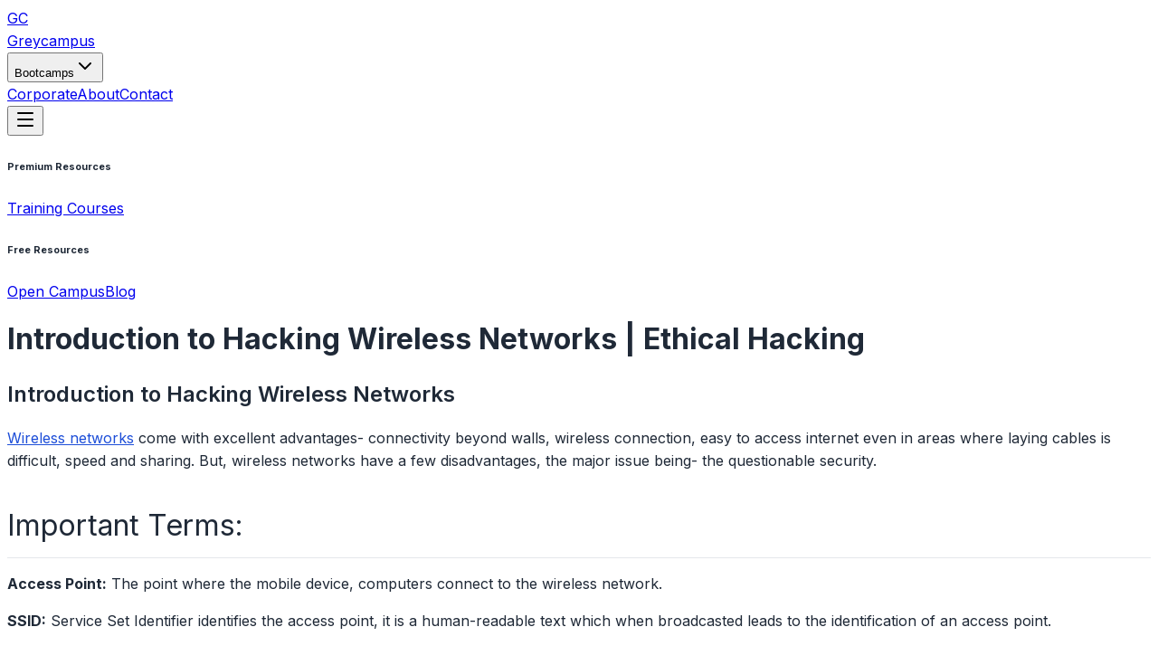

--- FILE ---
content_type: text/html; charset=utf-8
request_url: https://www.greycampus.com/opencampus/ethical-hacking/introduction
body_size: 7954
content:
<!DOCTYPE html><html lang="en" class="inter_5901b7c6-module__ec5Qua__variable"><head><meta charSet="utf-8"/><meta name="viewport" content="width=device-width, initial-scale=1"/><link rel="preload" href="/_next/static/media/83afe278b6a6bb3c-s.p.3a6ba036.woff2" as="font" crossorigin="" type="font/woff2"/><link rel="stylesheet" href="/_next/static/chunks/b88059524de08f44.css?dpl=dpl_3zRVqtbsLmYLMqT4GXpRjHpZrLA2" data-precedence="next"/><link rel="preload" as="script" fetchPriority="low" href="/_next/static/chunks/905e7d0bbaa8a366.js?dpl=dpl_3zRVqtbsLmYLMqT4GXpRjHpZrLA2"/><script src="/_next/static/chunks/a55fccbd71463250.js?dpl=dpl_3zRVqtbsLmYLMqT4GXpRjHpZrLA2" async=""></script><script src="/_next/static/chunks/06687ac130c66111.js?dpl=dpl_3zRVqtbsLmYLMqT4GXpRjHpZrLA2" async=""></script><script src="/_next/static/chunks/d4bfb20c6d89fa24.js?dpl=dpl_3zRVqtbsLmYLMqT4GXpRjHpZrLA2" async=""></script><script src="/_next/static/chunks/1157cb2e3ce5426a.js?dpl=dpl_3zRVqtbsLmYLMqT4GXpRjHpZrLA2" async=""></script><script src="/_next/static/chunks/turbopack-388f35fc6432ebbf.js?dpl=dpl_3zRVqtbsLmYLMqT4GXpRjHpZrLA2" async=""></script><script src="/_next/static/chunks/4422e00f75097884.js?dpl=dpl_3zRVqtbsLmYLMqT4GXpRjHpZrLA2" async=""></script><script src="/_next/static/chunks/7dd66bdf8a7e5707.js?dpl=dpl_3zRVqtbsLmYLMqT4GXpRjHpZrLA2" async=""></script><script src="/_next/static/chunks/28cb0b4361f70dcc.js?dpl=dpl_3zRVqtbsLmYLMqT4GXpRjHpZrLA2" async=""></script><script src="/_next/static/chunks/8d147cb7904b977e.js?dpl=dpl_3zRVqtbsLmYLMqT4GXpRjHpZrLA2" async=""></script><link rel="icon" href="/favicon.ico" sizes="any"/><link rel="icon" type="image/png" sizes="16x16" href="/favicon-16x16.png"/><link rel="icon" type="image/png" sizes="32x32" href="/favicon-32x32.png"/><link rel="apple-touch-icon" sizes="180x180" href="/apple-touch-icon.png"/><link rel="icon" type="image/png" sizes="192x192" href="/android-chrome-192x192.png"/><link rel="icon" type="image/png" sizes="512x512" href="/android-chrome-512x512.png"/><link rel="preconnect" href="https://fonts.googleapis.com"/><link rel="preconnect" href="https://fonts.gstatic.com" crossorigin=""/><meta name="google-site-verification" content="uXPsXGM-lgJMN0vj3El7rckTdJlpbBYyFhy1gIr9Hjg"/><meta name="next-size-adjust" content=""/><title>Introduction to Hacking Wireless Networks | Ethical Hacking</title><meta name="description" content="Wireless networks come with excellent advantages- wireless connection, easy to access the internet even in areas where laying cables is difficult, speed and sharing."/><meta name="author" content="GreyCampus"/><meta name="keywords" content="OpenCampus, Certification, Blog"/><meta name="creator" content="Greycampus"/><meta name="publisher" content="Greycampus"/><meta name="robots" content="index, follow"/><link rel="canonical" href="https://www.greycampus.com/opencampus/ethical-hacking/introduction"/><meta property="og:title" content="Introduction to Hacking Wireless Networks | Ethical Hacking"/><meta property="og:description" content="Wireless networks come with excellent advantages- wireless connection, easy to access the internet even in areas where laying cables is difficult, speed and sharing."/><meta property="og:url" content="https://www.greycampus.com/opencampus/ethical-hacking/introduction"/><meta property="og:type" content="article"/><meta name="twitter:card" content="summary_large_image"/><meta name="twitter:title" content="Introduction to Hacking Wireless Networks | Ethical Hacking"/><meta name="twitter:description" content="Wireless networks come with excellent advantages- wireless connection, easy to access the internet even in areas where laying cables is difficult, speed and sharing."/><script src="/_next/static/chunks/a6dad97d9634a72d.js?dpl=dpl_3zRVqtbsLmYLMqT4GXpRjHpZrLA2" noModule=""></script></head><body class="font-sans antialiased"><div hidden=""><!--$--><!--/$--></div><noscript><iframe src="https://www.googletagmanager.com/ns.html?id=GTM-W9W9X4QJ" height="0" width="0" style="display:none;visibility:hidden"></iframe></noscript><noscript><img height="1" width="1" style="display:none" src="https://www.facebook.com/tr?id=857891842493451&amp;ev=PageView&amp;noscript=1" alt="facebook-pixel"/></noscript><div class="flex flex-col min-h-screen bg-white text-gray-800"><header class="fixed top-0 left-0 right-0 bg-white/95 backdrop-blur-sm border-b border-border-gray z-50"><div class="container max-w-7xl mx-auto"><div class="flex items-center justify-between h-16"><div class="flex items-center space-x-2"><a class="flex items-center space-x-2" href="/"><div class="w-8 h-8 bg-primary-green rounded-lg flex items-center justify-center"><span class="text-white font-bold text-sm">GC</span></div><span class="text-xl font-bold text-dark-gray">Greycampus</span></a></div><nav class="hidden md:flex items-center space-x-8"><div class="relative"><button class="flex items-center space-x-1 text-medium-gray hover:text-primary-green transition-colors"><span>Bootcamps</span><svg xmlns="http://www.w3.org/2000/svg" width="24" height="24" viewBox="0 0 24 24" fill="none" stroke="currentColor" stroke-width="2" stroke-linecap="round" stroke-linejoin="round" class="lucide lucide-chevron-down w-4 h-4 transition-transform" aria-hidden="true"><path d="m6 9 6 6 6-6"></path></svg></button></div><a href="/corporate" class="transition-colors text-medium-gray hover:text-primary-green">Corporate</a><a href="/about-us" class="transition-colors text-medium-gray hover:text-primary-green">About</a><a href="/contact" class="transition-colors text-medium-gray hover:text-primary-green">Contact</a></nav><button class="md:hidden" aria-label="Toggle menu"><svg xmlns="http://www.w3.org/2000/svg" width="24" height="24" viewBox="0 0 24 24" fill="none" stroke="currentColor" stroke-width="2" stroke-linecap="round" stroke-linejoin="round" class="lucide lucide-menu w-6 h-6" aria-hidden="true"><path d="M4 5h16"></path><path d="M4 12h16"></path><path d="M4 19h16"></path></svg></button></div></div></header><main class="mt-16"><div class="container max-w-7xl mx-auto"><!--$--><div class="jsx-adbcf356bb6a79cc bg-white text-gray-800 min-h-screen font-inter"><div class="jsx-adbcf356bb6a79cc container mx-auto grid grid-cols-1 md:grid-cols-3 lg:grid-cols-4 gap-8 px-4 py-8"><div class="jsx-adbcf356bb6a79cc md:col-span-1"><div class="flex flex-col p-4 bg-gray-100 text-gray-800 rounded-lg shadow-lg border border-gray-200"><h6 class="text-xl font-bold mb-4">Premium Resources</h6><a class="w-full p-2 mb-3 border rounded-md text-center transition-colors border-primary-green text-primary-green hover:bg-primary-green hover:text-white font-medium" href="/">Training Courses</a><h6 class="text-xl font-bold mt-4 mb-4">Free Resources</h6><a class="w-full p-2 mb-3 border rounded-md text-center transition-colors border-gray-400 text-gray-800 hover:bg-gray-200 hover:border-gray-500" href="/opencampus">Open Campus</a><a class="w-full p-2 mb-3 border rounded-md text-center transition-colors border-gray-400 text-gray-800 hover:bg-gray-200 hover:border-gray-500" href="/blog">Blog</a></div></div><div class="jsx-adbcf356bb6a79cc md:col-span-2 lg:col-span-2 text-gray-800"><h1 class="jsx-adbcf356bb6a79cc text-4xl font-semibold mb-6 leading-tight">Introduction to Hacking Wireless Networks | Ethical Hacking</h1><div class="jsx-adbcf356bb6a79cc font-inter text-base leading-relaxed space-y-4 blog-content"><p><section class="mt-30 content-a opencampus_courses_content"> <br/> <h1 class="module_content-title " style="font-size:24px;"><span class="fa fa-edit"></span> Introduction to Hacking Wireless Networks</h1> <br/> <p></p><br/> <p><a href="https://www.greycampus.com/blog/information-security/top-wireless-hacking-tools">Wireless networks</a> come with excellent advantages- connectivity beyond walls, wireless connection, easy to access internet even in areas where laying cables is difficult, speed and sharing. But, wireless networks have a few disadvantages, the major issue being- the questionable security.</p> <br/> <!--more--><h2>Important Terms:</h2> <br/> <p><strong>Access Point:</strong> The point where the mobile device, computers connect to the wireless network.</p> <br/> <p><strong>SSID:</strong> Service Set Identifier identifies the access point, it is a human-readable text which when broadcasted leads to the identification of an access point.&nbsp;</p> <br/> <p><strong>BSSID</strong>: Mac address of the Access point.</p> <br/> <p><strong>Bandwidth</strong>: Amount of information that can be transferred over the connection.</p> <br/> <p>There are various standards for wireless transmission:</p> <br/> <p style="text-align: center;"><img class="img-fluid" style="width: 605px; height: 278px" src="https://f.hubspotusercontent30.net/hubfs/20029733/Imported_Blog_Media/content_wireless_standars.png" alt="wireless standards"><br>Source:&nbsp;<a href="http://www.computer-networking-success.com/wireless-networking-basics.html#sthash.tihe8vJl.dpbs" target="_blank" rel="nofollow noopener">http://www.computer-networking-success.com/wireless-networking-basics.html#sthash.tihe8vJl.dpbs</a></p> <br/> <h2>Authentication:</h2> <br/> <h3>Open Authentication:</h3> <br/> <p style="text-align: center;"><img class="img-fluid" style="width: 467px; height: 377px" src="https://f.hubspotusercontent30.net/hubfs/20029733/Imported_Blog_Media/content_open_authentication.png" alt="open authentication"><br>Source:&nbsp;<a href="https://www.tutorialspoint.com/wireless_security/wireless_security_wifi_authentication_modes.htm" target="_blank" rel="nofollow noopener">https://www.tutorialspoint.com/wireless_security/wireless_security_wifi_authentication_modes.htm</a></p> <br/> <p>When a client wants to connect to an open access point he/she sends a probe request, and the AP sends a probe response; the client then sends an authentication request. Upon receiving a response, the client establishes an association with the AP.</p> <br/> <h2>Shared Key Authentication Process:</h2> <br/> <p>Here, the client sends a probe request, and the access point sends the probe response; then, the client requests for an authentication request, the AP sends an authentication challenge to the client. The client needs to send the shared key as authentication challenge response. AP, then, verifies the client and authenticates him/her, who then establishes a connection with the access point.</p> <br/> <p style="text-align: center;"><img class="img-fluid" style="width: 478px; height: 225px" src="https://f.hubspotusercontent30.net/hubfs/20029733/Imported_Blog_Media/content_authentication_shared_key.png" alt="shared key authentication"><br><br></p> <br/> <h2>Centralised Authentication:</h2> <br/> <p>In the corporate environment, instead of an Access point verifying client’s authentication details, a centralised server does the job of verifying the client. RADIUS is a centralised authentication server which verifies clients who want to connect with the access point.</p> <br/> <p style="text-align: center;"><img class="img-fluid" style="width: 469px; height: 317px" src="https://f.hubspotusercontent30.net/hubfs/20029733/Imported_Blog_Media/content_centralised_authentication.png" alt="centralised authentication"><br>Image Source: <a href="https://www.cisco.com/c/en/us/td/docs/routers/access/wireless/software/guide/SecurityAuthenticationTypes.html" target="_blank" rel="nofollow noopener">https://www.cisco.com/c/en/us/td/docs/routers/access/wireless/software/guide/SecurityAuthenticationTypes.html</a></p><br/> <p></p> <br/></section><br/><!--end of #web-design--> <br/><div class="course_link"></div></p></div></div><div class="jsx-adbcf356bb6a79cc md:col-span-3 lg:col-span-1"><!--$!--><template data-dgst="BAILOUT_TO_CLIENT_SIDE_RENDERING"></template><div class="flex justify-center p-4 bg-white border border-gray-300 rounded-lg"><svg xmlns="http://www.w3.org/2000/svg" width="24" height="24" viewBox="0 0 24 24" fill="none" stroke="currentColor" stroke-width="2" stroke-linecap="round" stroke-linejoin="round" class="lucide lucide-loader-circle animate-spin w-6 h-6 text-[#34AEB5]" aria-hidden="true"><path d="M21 12a9 9 0 1 1-6.219-8.56"></path></svg></div><!--/$--></div></div></div><!--/$--></div></main><footer class="bg-dark-gray text-white"><div class="container mx-auto px-4 sm:px-6 lg:px-8 max-w-7xl"><div class="py-12 lg:py-16"><div class="grid sm:grid-cols-2 lg:grid-cols-5 gap-8 lg:gap-12"><div class="space-y-4"><a class="flex items-center space-x-2" href="/"><div class="w-8 h-8 bg-primary-green rounded-lg flex items-center justify-center"><span class="text-white font-bold text-sm">GC</span></div><span class="text-xl font-bold">Greycampus</span></a><p class="text-sm text-light-gray leading-relaxed">Affordable, high-quality bootcamps for career transformation</p></div><div class="space-y-4"><h3 class="text-sm font-bold text-white">Bootcamps</h3><ul class="space-y-2"><li><a class="text-sm text-light-gray hover:text-primary-green transition-colors" href="/data-science-bootcamp">Data Science Bootcamp</a></li><li><a class="text-sm text-light-gray hover:text-primary-green transition-colors" href="/data-analyst-bootcamp">Data Analyst Bootcamp</a></li><li><a class="text-sm text-light-gray hover:text-primary-green transition-colors" href="/aiml-bootcamp">AI/ML Bootcamp</a></li></ul></div><div class="space-y-4"><h3 class="text-sm font-bold text-white">Quick Links</h3><ul class="space-y-2"><li><a class="text-sm text-light-gray hover:text-primary-green transition-colors" href="/about-us">About</a></li><li><a class="text-sm text-light-gray hover:text-primary-green transition-colors" href="/contact">Contact</a></li></ul></div><div class="space-y-4"><h3 class="text-sm font-bold text-white">Legal</h3><ul class="space-y-2"><li><a href="/termsOfUse" class="text-sm text-light-gray hover:text-primary-green transition-colors">Terms Of Use</a></li><li><a href="/privacyPolicy" class="text-sm text-light-gray hover:text-primary-green transition-colors">Privacy Policy</a></li></ul></div><div class="space-y-4"><h3 class="text-sm font-bold text-white">Resources</h3><ul class="space-y-2"><li><a href="/blog" class="text-sm text-light-gray hover:text-primary-green transition-colors">Blog</a></li><li><a href="/opencampus" class="text-sm text-light-gray hover:text-primary-green transition-colors">Open Campus</a></li></ul></div></div></div><div class="border-t border-white/10 py-6"><div class="flex flex-col sm:flex-row sm:items-center sm:justify-center space-y-4 sm:space-y-0"><p class="text-xs text-light-gray">© 2025 Greycampus. All rights reserved.</p></div></div></div></footer></div><!--$--><!--/$--><section aria-label="Notifications alt+T" tabindex="-1" aria-live="polite" aria-relevant="additions text" aria-atomic="false"></section><script src="/_next/static/chunks/905e7d0bbaa8a366.js?dpl=dpl_3zRVqtbsLmYLMqT4GXpRjHpZrLA2" id="_R_" async=""></script><script>(self.__next_f=self.__next_f||[]).push([0])</script><script>self.__next_f.push([1,"1:\"$Sreact.fragment\"\n2:I[79520,[\"/_next/static/chunks/4422e00f75097884.js?dpl=dpl_3zRVqtbsLmYLMqT4GXpRjHpZrLA2\",\"/_next/static/chunks/7dd66bdf8a7e5707.js?dpl=dpl_3zRVqtbsLmYLMqT4GXpRjHpZrLA2\"],\"\"]\n3:I[22367,[\"/_next/static/chunks/4422e00f75097884.js?dpl=dpl_3zRVqtbsLmYLMqT4GXpRjHpZrLA2\",\"/_next/static/chunks/7dd66bdf8a7e5707.js?dpl=dpl_3zRVqtbsLmYLMqT4GXpRjHpZrLA2\"],\"ProgramProvider\"]\n4:I[77251,[\"/_next/static/chunks/4422e00f75097884.js?dpl=dpl_3zRVqtbsLmYLMqT4GXpRjHpZrLA2\",\"/_next/static/chunks/7dd66bdf8a7e5707.js?dpl=dpl_3zRVqtbsLmYLMqT4GXpRjHpZrLA2\"],\"default\"]\n5:I[39756,[\"/_next/static/chunks/4422e00f75097884.js?dpl=dpl_3zRVqtbsLmYLMqT4GXpRjHpZrLA2\",\"/_next/static/chunks/7dd66bdf8a7e5707.js?dpl=dpl_3zRVqtbsLmYLMqT4GXpRjHpZrLA2\"],\"default\"]\n6:I[37457,[\"/_next/static/chunks/4422e00f75097884.js?dpl=dpl_3zRVqtbsLmYLMqT4GXpRjHpZrLA2\",\"/_next/static/chunks/7dd66bdf8a7e5707.js?dpl=dpl_3zRVqtbsLmYLMqT4GXpRjHpZrLA2\"],\"default\"]\n7:I[88589,[\"/_next/static/chunks/4422e00f75097884.js?dpl=dpl_3zRVqtbsLmYLMqT4GXpRjHpZrLA2\",\"/_next/static/chunks/7dd66bdf8a7e5707.js?dpl=dpl_3zRVqtbsLmYLMqT4GXpRjHpZrLA2\",\"/_next/static/chunks/28cb0b4361f70dcc.js?dpl=dpl_3zRVqtbsLmYLMqT4GXpRjHpZrLA2\"],\"default\"]\n11:I[68027,[\"/_next/static/chunks/4422e00f75097884.js?dpl=dpl_3zRVqtbsLmYLMqT4GXpRjHpZrLA2\",\"/_next/static/chunks/7dd66bdf8a7e5707.js?dpl=dpl_3zRVqtbsLmYLMqT4GXpRjHpZrLA2\"],\"default\"]\n:HL[\"/_next/static/chunks/b88059524de08f44.css?dpl=dpl_3zRVqtbsLmYLMqT4GXpRjHpZrLA2\",\"style\"]\n:HL[\"/_next/static/media/83afe278b6a6bb3c-s.p.3a6ba036.woff2\",\"font\",{\"crossOrigin\":\"\",\"type\":\"font/woff2\"}]\n"])</script><script>self.__next_f.push([1,"0:{\"P\":null,\"b\":\"QXK2fe5aArGhgbD0K-P5I\",\"p\":\"\",\"c\":[\"\",\"opencampus\",\"ethical-hacking\",\"introduction\"],\"i\":false,\"f\":[[[\"\",{\"children\":[\"opencampus\",{\"children\":[[\"slug\",\"ethical-hacking/introduction\",\"c\"],{\"children\":[\"__PAGE__\",{}]}]}]},\"$undefined\",\"$undefined\",true],[\"\",[\"$\",\"$1\",\"c\",{\"children\":[[[\"$\",\"link\",\"0\",{\"rel\":\"stylesheet\",\"href\":\"/_next/static/chunks/b88059524de08f44.css?dpl=dpl_3zRVqtbsLmYLMqT4GXpRjHpZrLA2\",\"precedence\":\"next\",\"crossOrigin\":\"$undefined\",\"nonce\":\"$undefined\"}],[\"$\",\"script\",\"script-0\",{\"src\":\"/_next/static/chunks/4422e00f75097884.js?dpl=dpl_3zRVqtbsLmYLMqT4GXpRjHpZrLA2\",\"async\":true,\"nonce\":\"$undefined\"}],[\"$\",\"script\",\"script-1\",{\"src\":\"/_next/static/chunks/7dd66bdf8a7e5707.js?dpl=dpl_3zRVqtbsLmYLMqT4GXpRjHpZrLA2\",\"async\":true,\"nonce\":\"$undefined\"}]],[\"$\",\"html\",null,{\"lang\":\"en\",\"className\":\"inter_5901b7c6-module__ec5Qua__variable\",\"children\":[[\"$\",\"head\",null,{\"children\":[[\"$\",\"link\",null,{\"rel\":\"icon\",\"href\":\"/favicon.ico\",\"sizes\":\"any\"}],[\"$\",\"link\",null,{\"rel\":\"icon\",\"type\":\"image/png\",\"sizes\":\"16x16\",\"href\":\"/favicon-16x16.png\"}],[\"$\",\"link\",null,{\"rel\":\"icon\",\"type\":\"image/png\",\"sizes\":\"32x32\",\"href\":\"/favicon-32x32.png\"}],[\"$\",\"link\",null,{\"rel\":\"apple-touch-icon\",\"sizes\":\"180x180\",\"href\":\"/apple-touch-icon.png\"}],[\"$\",\"link\",null,{\"rel\":\"icon\",\"type\":\"image/png\",\"sizes\":\"192x192\",\"href\":\"/android-chrome-192x192.png\"}],[\"$\",\"link\",null,{\"rel\":\"icon\",\"type\":\"image/png\",\"sizes\":\"512x512\",\"href\":\"/android-chrome-512x512.png\"}],[\"$\",\"link\",null,{\"rel\":\"preconnect\",\"href\":\"https://fonts.googleapis.com\"}],[\"$\",\"link\",null,{\"rel\":\"preconnect\",\"href\":\"https://fonts.gstatic.com\",\"crossOrigin\":\"\"}],[\"$\",\"meta\",null,{\"name\":\"google-site-verification\",\"content\":\"uXPsXGM-lgJMN0vj3El7rckTdJlpbBYyFhy1gIr9Hjg\"}],[\"$\",\"$L2\",null,{\"id\":\"google-tag-manager\",\"strategy\":\"afterInteractive\",\"children\":\"\\n            (function(w,d,s,l,i){w[l]=w[l]||[];w[l].push({'gtm.start':\\n            new Date().getTime(),event:'gtm.js'});var f=d.getElementsByTagName(s)[0],\\n            j=d.createElement(s),dl=l!='dataLayer'?'\u0026l='+l:'';j.async=true;j.src=\\n            'https://www.googletagmanager.com/gtm.js?id='+i+dl;f.parentNode.insertBefore(j,f);\\n            })(window,document,'script','dataLayer','GTM-W9W9X4QJ');\\n          \"}],[\"$\",\"$L2\",null,{\"id\":\"meta-pixel-base\",\"strategy\":\"afterInteractive\",\"children\":\"\\n            !function(f,b,e,v,n,t,s)\\n            {if(f.fbq)return;n=f.fbq=function(){n.callMethod?\\n            n.callMethod.apply(n,arguments):n.queue.push(arguments)};\\n            if(!f._fbq)f._fbq=n;n.push=n;n.loaded=!0;n.version='2.0';\\n            n.queue=[];t=b.createElement(e);t.async=!0;\\n            t.src=v;s=b.getElementsByTagName(e)[0];\\n            s.parentNode.insertBefore(t,s)}(window,document,'script',\\n            'https://connect.facebook.net/en_US/fbevents.js');\\n            fbq('init', '857891842493451');\\n            fbq('track', 'PageView');\\n          \"}]]}],[\"$\",\"body\",null,{\"className\":\"font-sans antialiased\",\"children\":[[\"$\",\"noscript\",null,{\"children\":[\"$\",\"iframe\",null,{\"src\":\"https://www.googletagmanager.com/ns.html?id=GTM-W9W9X4QJ\",\"height\":\"0\",\"width\":\"0\",\"style\":{\"display\":\"none\",\"visibility\":\"hidden\"}}]}],[\"$\",\"noscript\",null,{\"children\":[\"$\",\"img\",null,{\"height\":\"1\",\"width\":\"1\",\"style\":{\"display\":\"none\"},\"src\":\"https://www.facebook.com/tr?id=857891842493451\u0026ev=PageView\u0026noscript=1\",\"alt\":\"facebook-pixel\"}]}],[\"$\",\"$L3\",null,{\"children\":[\"$\",\"$L4\",null,{\"children\":[\"$\",\"$L5\",null,{\"parallelRouterKey\":\"children\",\"error\":\"$undefined\",\"errorStyles\":\"$undefined\",\"errorScripts\":\"$undefined\",\"template\":[\"$\",\"$L6\",null,{}],\"templateStyles\":\"$undefined\",\"templateScripts\":\"$undefined\",\"notFound\":[[\"$\",\"div\",null,{\"className\":\"flex flex-col min-h-screen bg-white text-gray-800\",\"children\":[[\"$\",\"$L7\",null,{}],[\"$\",\"main\",null,{\"className\":\"flex flex-1 flex-col items-center justify-center px-6 text-center\",\"children\":[\"$\",\"section\",null,{\"className\":\"px-[20px] py-[50px] md:px-[30px] md:py-[70px]\",\"children\":[\"$\",\"div\",null,{\"className\":\"container max-w-7xl mt-10\",\"children\":[\"$\",\"div\",null,{\"className\":\"border border-gray-200 md:p-6 p-4 rounded-lg shadow-md text-center\",\"children\":[[\"$\",\"img\",null,{\"src\":\"https://strapi.odinschool.com/uploads/space_6128c5834b.png\",\"className\":\"mx-auto mb-4 md:w-[200px] md:h-[200px] w-[150px] h-[150px]\",\"width\":200,\"height\":200,\"alt\":\"not found\"}],\"$L8\",\"$L9\",\"$La\"]}]}]}]}],\"$Lb\"]}],[]],\"forbidden\":\"$undefined\",\"unauthorized\":\"$undefined\"}]}]}],\"$Lc\"]}]]}]]}],{\"children\":[\"opencampus\",\"$Ld\",{\"children\":[[\"slug\",\"ethical-hacking/introduction\",\"c\"],\"$Le\",{\"children\":[\"__PAGE__\",\"$Lf\",{},null,false]},null,false]},null,false]},null,false],\"$L10\",false]],\"m\":\"$undefined\",\"G\":[\"$11\",[\"$L12\"]],\"s\":false,\"S\":true}\n"])</script><script>self.__next_f.push([1,"13:I[22016,[\"/_next/static/chunks/4422e00f75097884.js?dpl=dpl_3zRVqtbsLmYLMqT4GXpRjHpZrLA2\",\"/_next/static/chunks/7dd66bdf8a7e5707.js?dpl=dpl_3zRVqtbsLmYLMqT4GXpRjHpZrLA2\",\"/_next/static/chunks/8d147cb7904b977e.js?dpl=dpl_3zRVqtbsLmYLMqT4GXpRjHpZrLA2\"],\"default\"]\n14:I[13642,[\"/_next/static/chunks/4422e00f75097884.js?dpl=dpl_3zRVqtbsLmYLMqT4GXpRjHpZrLA2\",\"/_next/static/chunks/7dd66bdf8a7e5707.js?dpl=dpl_3zRVqtbsLmYLMqT4GXpRjHpZrLA2\",\"/_next/static/chunks/28cb0b4361f70dcc.js?dpl=dpl_3zRVqtbsLmYLMqT4GXpRjHpZrLA2\"],\"default\"]\n15:I[13354,[\"/_next/static/chunks/4422e00f75097884.js?dpl=dpl_3zRVqtbsLmYLMqT4GXpRjHpZrLA2\",\"/_next/static/chunks/7dd66bdf8a7e5707.js?dpl=dpl_3zRVqtbsLmYLMqT4GXpRjHpZrLA2\"],\"Toaster\"]\n17:I[97367,[\"/_next/static/chunks/4422e00f75097884.js?dpl=dpl_3zRVqtbsLmYLMqT4GXpRjHpZrLA2\",\"/_next/static/chunks/7dd66bdf8a7e5707.js?dpl=dpl_3zRVqtbsLmYLMqT4GXpRjHpZrLA2\"],\"OutletBoundary\"]\n19:I[11533,[\"/_next/static/chunks/4422e00f75097884.js?dpl=dpl_3zRVqtbsLmYLMqT4GXpRjHpZrLA2\",\"/_next/static/chunks/7dd66bdf8a7e5707.js?dpl=dpl_3zRVqtbsLmYLMqT4GXpRjHpZrLA2\"],\"AsyncMetadataOutlet\"]\n1b:I[97367,[\"/_next/static/chunks/4422e00f75097884.js?dpl=dpl_3zRVqtbsLmYLMqT4GXpRjHpZrLA2\",\"/_next/static/chunks/7dd66bdf8a7e5707.js?dpl=dpl_3zRVqtbsLmYLMqT4GXpRjHpZrLA2\"],\"ViewportBoundary\"]\n1d:I[97367,[\"/_next/static/chunks/4422e00f75097884.js?dpl=dpl_3zRVqtbsLmYLMqT4GXpRjHpZrLA2\",\"/_next/static/chunks/7dd66bdf8a7e5707.js?dpl=dpl_3zRVqtbsLmYLMqT4GXpRjHpZrLA2\"],\"MetadataBoundary\"]\n1e:\"$Sreact.suspense\"\n8:[\"$\",\"h1\",null,{\"className\":\"section-title mb-2\",\"children\":\"Page Not Found\"}]\n9:[\"$\",\"p\",null,{\"className\":\"md:text-base text-sm mb-6 text-gray-700\",\"children\":\"Sorry, the page you are looking for doesn’t exist or has been moved.\"}]\n"])</script><script>self.__next_f.push([1,"a:[\"$\",\"div\",null,{\"className\":\"flex flex-col sm:flex-row gap-4 justify-center delay-200 mt-10\",\"children\":[\"$\",\"$L13\",null,{\"href\":\"/\",\"className\":\"cursor-pointer\",\"children\":[\"$\",\"button\",null,{\"className\":\"inline-flex items-center justify-center gap-2 whitespace-nowrap text-sm font-medium ring-offset-background transition-colors focus-visible:outline-none focus-visible:ring-2 focus-visible:ring-ring focus-visible:ring-offset-2 disabled:pointer-events-none disabled:opacity-50 [\u0026_svg]:pointer-events-none [\u0026_svg]:size-4 [\u0026_svg]:shrink-0 bg-primary text-primary-foreground hover:bg-primary/90 h-11 rounded-md px-8\",\"ref\":\"$undefined\",\"children\":[\"Back to Home \",[\"$\",\"svg\",null,{\"ref\":\"$undefined\",\"xmlns\":\"http://www.w3.org/2000/svg\",\"width\":18,\"height\":18,\"viewBox\":\"0 0 24 24\",\"fill\":\"none\",\"stroke\":\"currentColor\",\"strokeWidth\":2,\"strokeLinecap\":\"round\",\"strokeLinejoin\":\"round\",\"className\":\"lucide lucide-arrow-right\",\"aria-hidden\":\"true\",\"children\":[[\"$\",\"path\",\"1ays0h\",{\"d\":\"M5 12h14\"}],[\"$\",\"path\",\"xquz4c\",{\"d\":\"m12 5 7 7-7 7\"}],\"$undefined\"]}]]}]}]}]\n"])</script><script>self.__next_f.push([1,"b:[\"$\",\"$L14\",null,{}]\nc:[\"$\",\"$L15\",null,{}]\nd:[\"$\",\"$1\",\"c\",{\"children\":[null,[\"$\",\"$L5\",null,{\"parallelRouterKey\":\"children\",\"error\":\"$undefined\",\"errorStyles\":\"$undefined\",\"errorScripts\":\"$undefined\",\"template\":[\"$\",\"$L6\",null,{}],\"templateStyles\":\"$undefined\",\"templateScripts\":\"$undefined\",\"notFound\":\"$undefined\",\"forbidden\":\"$undefined\",\"unauthorized\":\"$undefined\"}]]}]\ne:[\"$\",\"$1\",\"c\",{\"children\":[null,[\"$\",\"$L5\",null,{\"parallelRouterKey\":\"children\",\"error\":\"$undefined\",\"errorStyles\":\"$undefined\",\"errorScripts\":\"$undefined\",\"template\":[\"$\",\"$L6\",null,{}],\"templateStyles\":\"$undefined\",\"templateScripts\":\"$undefined\",\"notFound\":\"$undefined\",\"forbidden\":\"$undefined\",\"unauthorized\":\"$undefined\"}]]}]\nf:[\"$\",\"$1\",\"c\",{\"children\":[\"$L16\",[[\"$\",\"script\",\"script-0\",{\"src\":\"/_next/static/chunks/28cb0b4361f70dcc.js?dpl=dpl_3zRVqtbsLmYLMqT4GXpRjHpZrLA2\",\"async\":true,\"nonce\":\"$undefined\"}]],[\"$\",\"$L17\",null,{\"children\":[\"$L18\",[\"$\",\"$L19\",null,{\"promise\":\"$@1a\"}]]}]]}]\n10:[\"$\",\"$1\",\"h\",{\"children\":[null,[[\"$\",\"$L1b\",null,{\"children\":\"$L1c\"}],[\"$\",\"meta\",null,{\"name\":\"next-size-adjust\",\"content\":\"\"}]],[\"$\",\"$L1d\",null,{\"children\":[\"$\",\"div\",null,{\"hidden\":true,\"children\":[\"$\",\"$1e\",null,{\"fallback\":null,\"children\":\"$L1f\"}]}]}]]}]\n12:[\"$\",\"link\",\"0\",{\"rel\":\"stylesheet\",\"href\":\"/_next/static/chunks/b88059524de08f44.css?dpl=dpl_3zRVqtbsLmYLMqT4GXpRjHpZrLA2\",\"precedence\":\"next\",\"crossOrigin\":\"$undefined\",\"nonce\":\"$undefined\"}]\n"])</script><script>self.__next_f.push([1,"1c:[[\"$\",\"meta\",\"0\",{\"charSet\":\"utf-8\"}],[\"$\",\"meta\",\"1\",{\"name\":\"viewport\",\"content\":\"width=device-width, initial-scale=1\"}]]\n18:null\n"])</script><script>self.__next_f.push([1,"20:I[20391,[\"/_next/static/chunks/4422e00f75097884.js?dpl=dpl_3zRVqtbsLmYLMqT4GXpRjHpZrLA2\",\"/_next/static/chunks/7dd66bdf8a7e5707.js?dpl=dpl_3zRVqtbsLmYLMqT4GXpRjHpZrLA2\",\"/_next/static/chunks/28cb0b4361f70dcc.js?dpl=dpl_3zRVqtbsLmYLMqT4GXpRjHpZrLA2\"],\"default\"]\n21:T102b,"])</script><script>self.__next_f.push([1,"\u003csection class=\"mt-30 content-a opencampus_courses_content\"\u003e \r\n \u003ch1 class=\"module_content-title \" style=\"font-size:24px;\"\u003e\u003cspan class=\"fa fa-edit\"\u003e\u003c/span\u003e Introduction to Hacking Wireless Networks\u003c/h1\u003e \r\n \u003cp\u003e\u003c/p\u003e\r\n \u003cp\u003e\u003ca href=\"https://www.greycampus.com/blog/information-security/top-wireless-hacking-tools\"\u003eWireless networks\u003c/a\u003e come with excellent advantages- connectivity beyond walls, wireless connection, easy to access internet even in areas where laying cables is difficult, speed and sharing. But, wireless networks have a few disadvantages, the major issue being- the questionable security.\u003c/p\u003e \r\n \u003c!--more--\u003e\u003ch2\u003eImportant Terms:\u003c/h2\u003e \r\n \u003cp\u003e\u003cstrong\u003eAccess Point:\u003c/strong\u003e The point where the mobile device, computers connect to the wireless network.\u003c/p\u003e \r\n \u003cp\u003e\u003cstrong\u003eSSID:\u003c/strong\u003e Service Set Identifier identifies the access point, it is a human-readable text which when broadcasted leads to the identification of an access point.\u0026nbsp;\u003c/p\u003e \r\n \u003cp\u003e\u003cstrong\u003eBSSID\u003c/strong\u003e: Mac address of the Access point.\u003c/p\u003e \r\n \u003cp\u003e\u003cstrong\u003eBandwidth\u003c/strong\u003e: Amount of information that can be transferred over the connection.\u003c/p\u003e \r\n \u003cp\u003eThere are various standards for wireless transmission:\u003c/p\u003e \r\n \u003cp style=\"text-align: center;\"\u003e\u003cimg class=\"img-fluid\" style=\"width: 605px; height: 278px\" src=\"https://f.hubspotusercontent30.net/hubfs/20029733/Imported_Blog_Media/content_wireless_standars.png\" alt=\"wireless standards\"\u003e\u003cbr\u003eSource:\u0026nbsp;\u003ca href=\"http://www.computer-networking-success.com/wireless-networking-basics.html#sthash.tihe8vJl.dpbs\" target=\"_blank\" rel=\"nofollow noopener\"\u003ehttp://www.computer-networking-success.com/wireless-networking-basics.html#sthash.tihe8vJl.dpbs\u003c/a\u003e\u003c/p\u003e \r\n \u003ch2\u003eAuthentication:\u003c/h2\u003e \r\n \u003ch3\u003eOpen Authentication:\u003c/h3\u003e \r\n \u003cp style=\"text-align: center;\"\u003e\u003cimg class=\"img-fluid\" style=\"width: 467px; height: 377px\" src=\"https://f.hubspotusercontent30.net/hubfs/20029733/Imported_Blog_Media/content_open_authentication.png\" alt=\"open authentication\"\u003e\u003cbr\u003eSource:\u0026nbsp;\u003ca href=\"https://www.tutorialspoint.com/wireless_security/wireless_security_wifi_authentication_modes.htm\" target=\"_blank\" rel=\"nofollow noopener\"\u003ehttps://www.tutorialspoint.com/wireless_security/wireless_security_wifi_authentication_modes.htm\u003c/a\u003e\u003c/p\u003e \r\n \u003cp\u003eWhen a client wants to connect to an open access point he/she sends a probe request, and the AP sends a probe response; the client then sends an authentication request. Upon receiving a response, the client establishes an association with the AP.\u003c/p\u003e \r\n \u003ch2\u003eShared Key Authentication Process:\u003c/h2\u003e \r\n \u003cp\u003eHere, the client sends a probe request, and the access point sends the probe response; then, the client requests for an authentication request, the AP sends an authentication challenge to the client. The client needs to send the shared key as authentication challenge response. AP, then, verifies the client and authenticates him/her, who then establishes a connection with the access point.\u003c/p\u003e \r\n \u003cp style=\"text-align: center;\"\u003e\u003cimg class=\"img-fluid\" style=\"width: 478px; height: 225px\" src=\"https://f.hubspotusercontent30.net/hubfs/20029733/Imported_Blog_Media/content_authentication_shared_key.png\" alt=\"shared key authentication\"\u003e\u003cbr\u003e\u003cbr\u003e\u003c/p\u003e \r\n \u003ch2\u003eCentralised Authentication:\u003c/h2\u003e \r\n \u003cp\u003eIn the corporate environment, instead of an Access point verifying client’s authentication details, a centralised server does the job of verifying the client. RADIUS is a centralised authentication server which verifies clients who want to connect with the access point.\u003c/p\u003e \r\n \u003cp style=\"text-align: center;\"\u003e\u003cimg class=\"img-fluid\" style=\"width: 469px; height: 317px\" src=\"https://f.hubspotusercontent30.net/hubfs/20029733/Imported_Blog_Media/content_centralised_authentication.png\" alt=\"centralised authentication\"\u003e\u003cbr\u003eImage Source: \u003ca href=\"https://www.cisco.com/c/en/us/td/docs/routers/access/wireless/software/guide/SecurityAuthenticationTypes.html\" target=\"_blank\" rel=\"nofollow noopener\"\u003ehttps://www.cisco.com/c/en/us/td/docs/routers/access/wireless/software/guide/SecurityAuthenticationTypes.html\u003c/a\u003e\u003c/p\u003e\r\n \u003cp\u003e\u003c/p\u003e \r\n\u003c/section\u003e\r\n\u003c!--end of #web-design--\u003e \r\n\u003cdiv class=\"course_link\"\u003e\u003c/div\u003e"])</script><script>self.__next_f.push([1,"16:[\"$\",\"div\",null,{\"className\":\"flex flex-col min-h-screen bg-white text-gray-800\",\"children\":[[\"$\",\"$L7\",null,{\"currentPage\":\"opencampus\"}],[\"$\",\"main\",null,{\"className\":\"mt-16\",\"children\":[\"$\",\"div\",null,{\"className\":\"container max-w-7xl mx-auto\",\"children\":[\"$\",\"$1e\",null,{\"fallback\":[\"$\",\"div\",null,{\"className\":\"flex justify-center py-20 text-[#0c868d]\",\"children\":\"Loading...\"}],\"children\":[\"$\",\"$L20\",null,{\"blog\":{\"id\":2674,\"documentId\":\"b78bgapf8lmvnf0a7lu38ktm\",\"createdAt\":\"2025-02-09T07:43:31.707Z\",\"updatedAt\":\"2025-02-09T07:43:31.707Z\",\"publishedAt\":\"2025-02-09T07:43:31.712Z\",\"post_title\":\"Introduction to Hacking Wireless Networks | Ethical Hacking\",\"post_seo_title\":\"Introduction to Hacking Wireless Networks | Ethical Hacking\",\"meta_description\":\"Wireless networks come with excellent advantages- wireless connection, easy to access the internet even in areas where laying cables is difficult, speed and sharing.\",\"publish_date\":\"2020-09-16T13:22:04.000Z\",\"last_modified_date\":\"2021-09-16T13:42:58.322Z\",\"featured_image_url\":\"\",\"post_body\":\"$21\",\"post_url\":\"https://www.greycampus.com/opencampus/ethical-hacking/introduction\",\"content\":[],\"opencampus_category\":{\"id\":231,\"documentId\":\"t4axl9cfb7gf3czrtvqs1om5\",\"name\":\"ethical-hacking\",\"createdAt\":\"2025-02-09T07:42:00.830Z\",\"updatedAt\":\"2025-02-09T07:42:00.830Z\",\"publishedAt\":\"2025-02-09T07:42:00.833Z\"},\"opencampus_sub_category\":null}}]}]}]}],\"$L22\"]}]\n"])</script><script>self.__next_f.push([1,"22:[\"$\",\"$L14\",null,{}]\n"])</script><script>self.__next_f.push([1,"1a:{\"metadata\":[[\"$\",\"title\",\"0\",{\"children\":\"Introduction to Hacking Wireless Networks | Ethical Hacking\"}],[\"$\",\"meta\",\"1\",{\"name\":\"description\",\"content\":\"Wireless networks come with excellent advantages- wireless connection, easy to access the internet even in areas where laying cables is difficult, speed and sharing.\"}],[\"$\",\"meta\",\"2\",{\"name\":\"author\",\"content\":\"GreyCampus\"}],[\"$\",\"meta\",\"3\",{\"name\":\"keywords\",\"content\":\"OpenCampus, Certification, Blog\"}],[\"$\",\"meta\",\"4\",{\"name\":\"creator\",\"content\":\"Greycampus\"}],[\"$\",\"meta\",\"5\",{\"name\":\"publisher\",\"content\":\"Greycampus\"}],[\"$\",\"meta\",\"6\",{\"name\":\"robots\",\"content\":\"index, follow\"}],[\"$\",\"link\",\"7\",{\"rel\":\"canonical\",\"href\":\"https://www.greycampus.com/opencampus/ethical-hacking/introduction\"}],[\"$\",\"meta\",\"8\",{\"property\":\"og:title\",\"content\":\"Introduction to Hacking Wireless Networks | Ethical Hacking\"}],[\"$\",\"meta\",\"9\",{\"property\":\"og:description\",\"content\":\"Wireless networks come with excellent advantages- wireless connection, easy to access the internet even in areas where laying cables is difficult, speed and sharing.\"}],[\"$\",\"meta\",\"10\",{\"property\":\"og:url\",\"content\":\"https://www.greycampus.com/opencampus/ethical-hacking/introduction\"}],[\"$\",\"meta\",\"11\",{\"property\":\"og:type\",\"content\":\"article\"}],[\"$\",\"meta\",\"12\",{\"name\":\"twitter:card\",\"content\":\"summary_large_image\"}],[\"$\",\"meta\",\"13\",{\"name\":\"twitter:title\",\"content\":\"Introduction to Hacking Wireless Networks | Ethical Hacking\"}],[\"$\",\"meta\",\"14\",{\"name\":\"twitter:description\",\"content\":\"Wireless networks come with excellent advantages- wireless connection, easy to access the internet even in areas where laying cables is difficult, speed and sharing.\"}]],\"error\":null,\"digest\":\"$undefined\"}\n"])</script><script>self.__next_f.push([1,"1f:\"$1a:metadata\"\n"])</script></body></html>

--- FILE ---
content_type: application/javascript; charset=utf-8
request_url: https://www.greycampus.com/_next/static/chunks/49986d22d881e50b.js?dpl=dpl_3zRVqtbsLmYLMqT4GXpRjHpZrLA2
body_size: 9011
content:
(globalThis.TURBOPACK||(globalThis.TURBOPACK=[])).push(["object"==typeof document?document.currentScript:void 0,93479,e=>{"use strict";e.s(["Input",()=>o]);var t=e.i(43476),n=e.i(71645),r=e.i(75157);let o=n.forwardRef((e,n)=>{let{className:o,type:i,...a}=e;return(0,t.jsx)("input",{type:i,className:(0,r.cn)("flex h-10 w-full rounded-md border border-input bg-background px-3 py-2 text-base ring-offset-background file:border-0 file:bg-transparent file:text-sm file:font-medium file:text-foreground placeholder:text-muted-foreground focus-visible:outline-none focus-visible:ring-2 focus-visible:ring-ring focus-visible:ring-offset-2 disabled:cursor-not-allowed disabled:opacity-50 md:text-sm",o),ref:n,suppressHydrationWarning:!0,...a})});o.displayName="Input"},81140,30030,e=>{"use strict";function t(e,t){let{checkForDefaultPrevented:n=!0}=arguments.length>2&&void 0!==arguments[2]?arguments[2]:{};return function(r){if(null==e||e(r),!1===n||!r.defaultPrevented)return null==t?void 0:t(r)}}e.s(["composeEventHandlers",()=>t],81140),"undefined"!=typeof window&&window.document&&window.document.createElement,e.s(["createContext",()=>o,"createContextScope",()=>i],30030);var n=e.i(71645),r=e.i(43476);function o(e,t){let o=n.createContext(t),i=e=>{let{children:t,...i}=e,a=n.useMemo(()=>i,Object.values(i));return(0,r.jsx)(o.Provider,{value:a,children:t})};return i.displayName=e+"Provider",[i,function(r){let i=n.useContext(o);if(i)return i;if(void 0!==t)return t;throw Error("`".concat(r,"` must be used within `").concat(e,"`"))}]}function i(e){let t=arguments.length>1&&void 0!==arguments[1]?arguments[1]:[],o=[],i=()=>{let t=o.map(e=>n.createContext(e));return function(r){let o=(null==r?void 0:r[e])||t;return n.useMemo(()=>({["__scope".concat(e)]:{...r,[e]:o}}),[r,o])}};return i.scopeName=e,[function(t,i){let a=n.createContext(i),u=o.length;o=[...o,i];let c=t=>{var o;let{scope:i,children:c,...l}=t,s=(null==i||null==(o=i[e])?void 0:o[u])||a,d=n.useMemo(()=>l,Object.values(l));return(0,r.jsx)(s.Provider,{value:d,children:c})};return c.displayName=t+"Provider",[c,function(r,o){var c;let l=(null==o||null==(c=o[e])?void 0:c[u])||a,s=n.useContext(l);if(s)return s;if(void 0!==i)return i;throw Error("`".concat(r,"` must be used within `").concat(t,"`"))}]},function(){for(var e=arguments.length,t=Array(e),r=0;r<e;r++)t[r]=arguments[r];let o=t[0];if(1===t.length)return o;let i=()=>{let e=t.map(e=>({useScope:e(),scopeName:e.scopeName}));return function(t){let r=e.reduce((e,n)=>{let{useScope:r,scopeName:o}=n,i=r(t)["__scope".concat(o)];return{...e,...i}},{});return n.useMemo(()=>({["__scope".concat(o.scopeName)]:r}),[r])}};return i.scopeName=o.scopeName,i}(i,...t)]}},10772,34620,e=>{"use strict";e.s(["useId",()=>a],10772);var t,n=e.i(71645);e.s(["useLayoutEffect",()=>r],34620);var r=(null==(t=globalThis)?void 0:t.document)?n.useLayoutEffect:()=>{},o=n[" useId ".trim().toString()]||(()=>void 0),i=0;function a(e){let[t,a]=n.useState(o());return r(()=>{e||a(e=>null!=e?e:String(i++))},[e]),e||(t?"radix-".concat(t):"")}},69340,e=>{"use strict";e.s(["useControllableState",()=>o],69340);var t=e.i(71645),n=e.i(34620);t[" useEffectEvent ".trim().toString()],t[" useInsertionEffect ".trim().toString()];var r=t[" useInsertionEffect ".trim().toString()]||n.useLayoutEffect;function o(e){let{prop:n,defaultProp:o,onChange:i=()=>{},caller:a}=e,[u,c,l]=function(e){let{defaultProp:n,onChange:o}=e,[i,a]=t.useState(n),u=t.useRef(i),c=t.useRef(o);return r(()=>{c.current=o},[o]),t.useEffect(()=>{if(u.current!==i){var e;null==(e=c.current)||e.call(c,i),u.current=i}},[i,u]),[i,a,c]}({defaultProp:o,onChange:i}),s=void 0!==n,d=s?n:u;{let e=t.useRef(void 0!==n);t.useEffect(()=>{let t=e.current;if(t!==s){let e=s?"controlled":"uncontrolled";console.warn("".concat(a," is changing from ").concat(t?"controlled":"uncontrolled"," to ").concat(e,". Components should not switch from controlled to uncontrolled (or vice versa). Decide between using a controlled or uncontrolled value for the lifetime of the component."))}e.current=s},[s,a])}return[d,t.useCallback(e=>{if(s){let r="function"==typeof e?e(n):e;if(r!==n){var t;null==(t=l.current)||t.call(l,r)}}else c(e)},[s,n,c,l])]}Symbol("RADIX:SYNC_STATE")},48425,e=>{"use strict";e.s(["Primitive",()=>i,"dispatchDiscreteCustomEvent",()=>a]);var t=e.i(71645),n=e.i(74080),r=e.i(91918),o=e.i(43476),i=["a","button","div","form","h2","h3","img","input","label","li","nav","ol","p","select","span","svg","ul"].reduce((e,n)=>{let i=(0,r.createSlot)("Primitive.".concat(n)),a=t.forwardRef((e,t)=>{let{asChild:r,...a}=e;return"undefined"!=typeof window&&(window[Symbol.for("radix-ui")]=!0),(0,o.jsx)(r?i:n,{...a,ref:t})});return a.displayName="Primitive.".concat(n),{...e,[n]:a}},{});function a(e,t){e&&n.flushSync(()=>e.dispatchEvent(t))}},26330,30207,e=>{"use strict";e.s(["DismissableLayer",()=>s],26330);var t,n=e.i(71645),r=e.i(81140),o=e.i(48425),i=e.i(20783);function a(e){let t=n.useRef(e);return n.useEffect(()=>{t.current=e}),n.useMemo(()=>function(){for(var e,n=arguments.length,r=Array(n),o=0;o<n;o++)r[o]=arguments[o];return null==(e=t.current)?void 0:e.call(t,...r)},[])}e.s(["useCallbackRef",()=>a],30207);var u=e.i(43476),c="dismissableLayer.update",l=n.createContext({layers:new Set,layersWithOutsidePointerEventsDisabled:new Set,branches:new Set}),s=n.forwardRef((e,s)=>{var v,m;let{disableOutsidePointerEvents:p=!1,onEscapeKeyDown:h,onPointerDownOutside:g,onFocusOutside:y,onInteractOutside:b,onDismiss:E,...w}=e,C=n.useContext(l),[S,R]=n.useState(null),x=null!=(m=null==S?void 0:S.ownerDocument)?m:null==(v=globalThis)?void 0:v.document,[,L]=n.useState({}),P=(0,i.useComposedRefs)(s,e=>R(e)),N=Array.from(C.layers),[k]=[...C.layersWithOutsidePointerEventsDisabled].slice(-1),T=N.indexOf(k),A=S?N.indexOf(S):-1,M=C.layersWithOutsidePointerEventsDisabled.size>0,O=A>=T,D=function(e){var t;let r=arguments.length>1&&void 0!==arguments[1]?arguments[1]:null==(t=globalThis)?void 0:t.document,o=a(e),i=n.useRef(!1),u=n.useRef(()=>{});return n.useEffect(()=>{let e=e=>{if(e.target&&!i.current){let t=function(){f("dismissableLayer.pointerDownOutside",o,n,{discrete:!0})},n={originalEvent:e};"touch"===e.pointerType?(r.removeEventListener("click",u.current),u.current=t,r.addEventListener("click",u.current,{once:!0})):t()}else r.removeEventListener("click",u.current);i.current=!1},t=window.setTimeout(()=>{r.addEventListener("pointerdown",e)},0);return()=>{window.clearTimeout(t),r.removeEventListener("pointerdown",e),r.removeEventListener("click",u.current)}},[r,o]),{onPointerDownCapture:()=>i.current=!0}}(e=>{let t=e.target,n=[...C.branches].some(e=>e.contains(t));O&&!n&&(null==g||g(e),null==b||b(e),e.defaultPrevented||null==E||E())},x),I=function(e){var t;let r=arguments.length>1&&void 0!==arguments[1]?arguments[1]:null==(t=globalThis)?void 0:t.document,o=a(e),i=n.useRef(!1);return n.useEffect(()=>{let e=e=>{e.target&&!i.current&&f("dismissableLayer.focusOutside",o,{originalEvent:e},{discrete:!1})};return r.addEventListener("focusin",e),()=>r.removeEventListener("focusin",e)},[r,o]),{onFocusCapture:()=>i.current=!0,onBlurCapture:()=>i.current=!1}}(e=>{let t=e.target;![...C.branches].some(e=>e.contains(t))&&(null==y||y(e),null==b||b(e),e.defaultPrevented||null==E||E())},x);return!function(e){var t;let r=arguments.length>1&&void 0!==arguments[1]?arguments[1]:null==(t=globalThis)?void 0:t.document,o=a(e);n.useEffect(()=>{let e=e=>{"Escape"===e.key&&o(e)};return r.addEventListener("keydown",e,{capture:!0}),()=>r.removeEventListener("keydown",e,{capture:!0})},[o,r])}(e=>{A===C.layers.size-1&&(null==h||h(e),!e.defaultPrevented&&E&&(e.preventDefault(),E()))},x),n.useEffect(()=>{if(S)return p&&(0===C.layersWithOutsidePointerEventsDisabled.size&&(t=x.body.style.pointerEvents,x.body.style.pointerEvents="none"),C.layersWithOutsidePointerEventsDisabled.add(S)),C.layers.add(S),d(),()=>{p&&1===C.layersWithOutsidePointerEventsDisabled.size&&(x.body.style.pointerEvents=t)}},[S,x,p,C]),n.useEffect(()=>()=>{S&&(C.layers.delete(S),C.layersWithOutsidePointerEventsDisabled.delete(S),d())},[S,C]),n.useEffect(()=>{let e=()=>L({});return document.addEventListener(c,e),()=>document.removeEventListener(c,e)},[]),(0,u.jsx)(o.Primitive.div,{...w,ref:P,style:{pointerEvents:M?O?"auto":"none":void 0,...e.style},onFocusCapture:(0,r.composeEventHandlers)(e.onFocusCapture,I.onFocusCapture),onBlurCapture:(0,r.composeEventHandlers)(e.onBlurCapture,I.onBlurCapture),onPointerDownCapture:(0,r.composeEventHandlers)(e.onPointerDownCapture,D.onPointerDownCapture)})});function d(){let e=new CustomEvent(c);document.dispatchEvent(e)}function f(e,t,n,r){let{discrete:i}=r,a=n.originalEvent.target,u=new CustomEvent(e,{bubbles:!1,cancelable:!0,detail:n});t&&a.addEventListener(e,t,{once:!0}),i?(0,o.dispatchDiscreteCustomEvent)(a,u):a.dispatchEvent(u)}s.displayName="DismissableLayer",n.forwardRef((e,t)=>{let r=n.useContext(l),a=n.useRef(null),c=(0,i.useComposedRefs)(t,a);return n.useEffect(()=>{let e=a.current;if(e)return r.branches.add(e),()=>{r.branches.delete(e)}},[r.branches]),(0,u.jsx)(o.Primitive.div,{...e,ref:c})}).displayName="DismissableLayerBranch"},65491,e=>{"use strict";e.s(["FocusScope",()=>l]);var t=e.i(71645),n=e.i(20783),r=e.i(48425),o=e.i(30207),i=e.i(43476),a="focusScope.autoFocusOnMount",u="focusScope.autoFocusOnUnmount",c={bubbles:!1,cancelable:!0},l=t.forwardRef((e,l)=>{let{loop:m=!1,trapped:p=!1,onMountAutoFocus:h,onUnmountAutoFocus:g,...y}=e,[b,E]=t.useState(null),w=(0,o.useCallbackRef)(h),C=(0,o.useCallbackRef)(g),S=t.useRef(null),R=(0,n.useComposedRefs)(l,e=>E(e)),x=t.useRef({paused:!1,pause(){this.paused=!0},resume(){this.paused=!1}}).current;t.useEffect(()=>{if(p){let e=function(e){if(x.paused||!b)return;let t=e.target;b.contains(t)?S.current=t:f(S.current,{select:!0})},t=function(e){if(x.paused||!b)return;let t=e.relatedTarget;null!==t&&(b.contains(t)||f(S.current,{select:!0}))};document.addEventListener("focusin",e),document.addEventListener("focusout",t);let n=new MutationObserver(function(e){if(document.activeElement===document.body)for(let t of e)t.removedNodes.length>0&&f(b)});return b&&n.observe(b,{childList:!0,subtree:!0}),()=>{document.removeEventListener("focusin",e),document.removeEventListener("focusout",t),n.disconnect()}}},[p,b,x.paused]),t.useEffect(()=>{if(b){v.add(x);let e=document.activeElement;if(!b.contains(e)){let t=new CustomEvent(a,c);b.addEventListener(a,w),b.dispatchEvent(t),t.defaultPrevented||(function(e){let{select:t=!1}=arguments.length>1&&void 0!==arguments[1]?arguments[1]:{},n=document.activeElement;for(let r of e)if(f(r,{select:t}),document.activeElement!==n)return}(s(b).filter(e=>"A"!==e.tagName),{select:!0}),document.activeElement===e&&f(b))}return()=>{b.removeEventListener(a,w),setTimeout(()=>{let t=new CustomEvent(u,c);b.addEventListener(u,C),b.dispatchEvent(t),t.defaultPrevented||f(null!=e?e:document.body,{select:!0}),b.removeEventListener(u,C),v.remove(x)},0)}}},[b,w,C,x]);let L=t.useCallback(e=>{if(!m&&!p||x.paused)return;let t="Tab"===e.key&&!e.altKey&&!e.ctrlKey&&!e.metaKey,n=document.activeElement;if(t&&n){let t=e.currentTarget,[r,o]=function(e){let t=s(e);return[d(t,e),d(t.reverse(),e)]}(t);r&&o?e.shiftKey||n!==o?e.shiftKey&&n===r&&(e.preventDefault(),m&&f(o,{select:!0})):(e.preventDefault(),m&&f(r,{select:!0})):n===t&&e.preventDefault()}},[m,p,x.paused]);return(0,i.jsx)(r.Primitive.div,{tabIndex:-1,...y,ref:R,onKeyDown:L})});function s(e){let t=[],n=document.createTreeWalker(e,NodeFilter.SHOW_ELEMENT,{acceptNode:e=>{let t="INPUT"===e.tagName&&"hidden"===e.type;return e.disabled||e.hidden||t?NodeFilter.FILTER_SKIP:e.tabIndex>=0?NodeFilter.FILTER_ACCEPT:NodeFilter.FILTER_SKIP}});for(;n.nextNode();)t.push(n.currentNode);return t}function d(e,t){for(let n of e)if(!function(e,t){let{upTo:n}=t;if("hidden"===getComputedStyle(e).visibility)return!0;for(;e&&(void 0===n||e!==n);){if("none"===getComputedStyle(e).display)return!0;e=e.parentElement}return!1}(n,{upTo:t}))return n}function f(e){let{select:t=!1}=arguments.length>1&&void 0!==arguments[1]?arguments[1]:{};if(e&&e.focus){var n;let r=document.activeElement;e.focus({preventScroll:!0}),e!==r&&(n=e)instanceof HTMLInputElement&&"select"in n&&t&&e.select()}}l.displayName="FocusScope";var v=function(){let e=[];return{add(t){let n=e[0];t!==n&&(null==n||n.pause()),(e=m(e,t)).unshift(t)},remove(t){var n;null==(n=(e=m(e,t))[0])||n.resume()}}}();function m(e,t){let n=[...e],r=n.indexOf(t);return -1!==r&&n.splice(r,1),n}},74606,e=>{"use strict";e.s(["Portal",()=>a]);var t=e.i(71645),n=e.i(74080),r=e.i(48425),o=e.i(34620),i=e.i(43476),a=t.forwardRef((e,a)=>{var u,c;let{container:l,...s}=e,[d,f]=t.useState(!1);(0,o.useLayoutEffect)(()=>f(!0),[]);let v=l||d&&(null==(c=globalThis)||null==(u=c.document)?void 0:u.body);return v?n.default.createPortal((0,i.jsx)(r.Primitive.div,{...s,ref:a}),v):null});a.displayName="Portal"},3536,e=>{"use strict";e.s(["useFocusGuards",()=>r]);var t=e.i(71645),n=0;function r(){t.useEffect(()=>{var e,t;let r=document.querySelectorAll("[data-radix-focus-guard]");return document.body.insertAdjacentElement("afterbegin",null!=(e=r[0])?e:o()),document.body.insertAdjacentElement("beforeend",null!=(t=r[1])?t:o()),n++,()=>{1===n&&document.querySelectorAll("[data-radix-focus-guard]").forEach(e=>e.remove()),n--}},[])}function o(){let e=document.createElement("span");return e.setAttribute("data-radix-focus-guard",""),e.tabIndex=0,e.style.outline="none",e.style.opacity="0",e.style.position="fixed",e.style.pointerEvents="none",e}},85369,e=>{"use strict";e.s(["RemoveScroll",()=>Y],85369);var t,n,r=function(){return(r=Object.assign||function(e){for(var t,n=1,r=arguments.length;n<r;n++)for(var o in t=arguments[n])Object.prototype.hasOwnProperty.call(t,o)&&(e[o]=t[o]);return e}).apply(this,arguments)};function o(e,t){var n={};for(var r in e)Object.prototype.hasOwnProperty.call(e,r)&&0>t.indexOf(r)&&(n[r]=e[r]);if(null!=e&&"function"==typeof Object.getOwnPropertySymbols)for(var o=0,r=Object.getOwnPropertySymbols(e);o<r.length;o++)0>t.indexOf(r[o])&&Object.prototype.propertyIsEnumerable.call(e,r[o])&&(n[r[o]]=e[r[o]]);return n}Object.create;Object.create;var i=("function"==typeof SuppressedError&&SuppressedError,e.i(71645)),a="right-scroll-bar-position",u="width-before-scroll-bar";function c(e,t){return"function"==typeof e?e(t):e&&(e.current=t),e}var l="undefined"!=typeof window?i.useLayoutEffect:i.useEffect,s=new WeakMap;function d(e){return e}var f=function(e){void 0===e&&(e={});var t,n,o,i=(void 0===t&&(t=d),n=[],o=!1,{read:function(){if(o)throw Error("Sidecar: could not `read` from an `assigned` medium. `read` could be used only with `useMedium`.");return n.length?n[n.length-1]:null},useMedium:function(e){var r=t(e,o);return n.push(r),function(){n=n.filter(function(e){return e!==r})}},assignSyncMedium:function(e){for(o=!0;n.length;){var t=n;n=[],t.forEach(e)}n={push:function(t){return e(t)},filter:function(){return n}}},assignMedium:function(e){o=!0;var t=[];if(n.length){var r=n;n=[],r.forEach(e),t=n}var i=function(){var n=t;t=[],n.forEach(e)},a=function(){return Promise.resolve().then(i)};a(),n={push:function(e){t.push(e),a()},filter:function(e){return t=t.filter(e),n}}}});return i.options=r({async:!0,ssr:!1},e),i}(),v=function(){},m=i.forwardRef(function(e,t){var n,a,u,d,m=i.useRef(null),p=i.useState({onScrollCapture:v,onWheelCapture:v,onTouchMoveCapture:v}),h=p[0],g=p[1],y=e.forwardProps,b=e.children,E=e.className,w=e.removeScrollBar,C=e.enabled,S=e.shards,R=e.sideCar,x=e.noRelative,L=e.noIsolation,P=e.inert,N=e.allowPinchZoom,k=e.as,T=e.gapMode,A=o(e,["forwardProps","children","className","removeScrollBar","enabled","shards","sideCar","noRelative","noIsolation","inert","allowPinchZoom","as","gapMode"]),M=(n=[m,t],a=function(e){return n.forEach(function(t){return c(t,e)})},(u=(0,i.useState)(function(){return{value:null,callback:a,facade:{get current(){return u.value},set current(value){var e=u.value;e!==value&&(u.value=value,u.callback(value,e))}}}})[0]).callback=a,d=u.facade,l(function(){var e=s.get(d);if(e){var t=new Set(e),r=new Set(n),o=d.current;t.forEach(function(e){r.has(e)||c(e,null)}),r.forEach(function(e){t.has(e)||c(e,o)})}s.set(d,n)},[n]),d),O=r(r({},A),h);return i.createElement(i.Fragment,null,C&&i.createElement(R,{sideCar:f,removeScrollBar:w,shards:S,noRelative:x,noIsolation:L,inert:P,setCallbacks:g,allowPinchZoom:!!N,lockRef:m,gapMode:T}),y?i.cloneElement(i.Children.only(b),r(r({},O),{ref:M})):i.createElement(void 0===k?"div":k,r({},O,{className:E,ref:M}),b))});m.defaultProps={enabled:!0,removeScrollBar:!0,inert:!1},m.classNames={fullWidth:u,zeroRight:a};var p=function(e){var t=e.sideCar,n=o(e,["sideCar"]);if(!t)throw Error("Sidecar: please provide `sideCar` property to import the right car");var a=t.read();if(!a)throw Error("Sidecar medium not found");return i.createElement(a,r({},n))};p.isSideCarExport=!0;var h=function(){var e=0,t=null;return{add:function(r){if(0==e&&(t=function(){if(!document)return null;var e=document.createElement("style");e.type="text/css";var t=n||("undefined"!=typeof __webpack_nonce__?__webpack_nonce__:void 0);return t&&e.setAttribute("nonce",t),e}())){var o,i;(o=t).styleSheet?o.styleSheet.cssText=r:o.appendChild(document.createTextNode(r)),i=t,(document.head||document.getElementsByTagName("head")[0]).appendChild(i)}e++},remove:function(){--e||!t||(t.parentNode&&t.parentNode.removeChild(t),t=null)}}},g=function(){var e=h();return function(t,n){i.useEffect(function(){return e.add(t),function(){e.remove()}},[t&&n])}},y=function(){var e=g();return function(t){return e(t.styles,t.dynamic),null}},b={left:0,top:0,right:0,gap:0},E=function(e){return parseInt(e||"",10)||0},w=function(e){var t=window.getComputedStyle(document.body),n=t["padding"===e?"paddingLeft":"marginLeft"],r=t["padding"===e?"paddingTop":"marginTop"],o=t["padding"===e?"paddingRight":"marginRight"];return[E(n),E(r),E(o)]},C=function(e){if(void 0===e&&(e="margin"),"undefined"==typeof window)return b;var t=w(e),n=document.documentElement.clientWidth,r=window.innerWidth;return{left:t[0],top:t[1],right:t[2],gap:Math.max(0,r-n+t[2]-t[0])}},S=y(),R="data-scroll-locked",x=function(e,t,n,r){var o=e.left,i=e.top,c=e.right,l=e.gap;return void 0===n&&(n="margin"),"\n  .".concat("with-scroll-bars-hidden"," {\n   overflow: hidden ").concat(r,";\n   padding-right: ").concat(l,"px ").concat(r,";\n  }\n  body[").concat(R,"] {\n    overflow: hidden ").concat(r,";\n    overscroll-behavior: contain;\n    ").concat([t&&"position: relative ".concat(r,";"),"margin"===n&&"\n    padding-left: ".concat(o,"px;\n    padding-top: ").concat(i,"px;\n    padding-right: ").concat(c,"px;\n    margin-left:0;\n    margin-top:0;\n    margin-right: ").concat(l,"px ").concat(r,";\n    "),"padding"===n&&"padding-right: ".concat(l,"px ").concat(r,";")].filter(Boolean).join(""),"\n  }\n  \n  .").concat(a," {\n    right: ").concat(l,"px ").concat(r,";\n  }\n  \n  .").concat(u," {\n    margin-right: ").concat(l,"px ").concat(r,";\n  }\n  \n  .").concat(a," .").concat(a," {\n    right: 0 ").concat(r,";\n  }\n  \n  .").concat(u," .").concat(u," {\n    margin-right: 0 ").concat(r,";\n  }\n  \n  body[").concat(R,"] {\n    ").concat("--removed-body-scroll-bar-size",": ").concat(l,"px;\n  }\n")},L=function(){var e=parseInt(document.body.getAttribute(R)||"0",10);return isFinite(e)?e:0},P=function(){i.useEffect(function(){return document.body.setAttribute(R,(L()+1).toString()),function(){var e=L()-1;e<=0?document.body.removeAttribute(R):document.body.setAttribute(R,e.toString())}},[])},N=function(e){var t=e.noRelative,n=e.noImportant,r=e.gapMode,o=void 0===r?"margin":r;P();var a=i.useMemo(function(){return C(o)},[o]);return i.createElement(S,{styles:x(a,!t,o,n?"":"!important")})},k=!1;if("undefined"!=typeof window)try{var T=Object.defineProperty({},"passive",{get:function(){return k=!0,!0}});window.addEventListener("test",T,T),window.removeEventListener("test",T,T)}catch(e){k=!1}var A=!!k&&{passive:!1},M=function(e,t){if(!(e instanceof Element))return!1;var n=window.getComputedStyle(e);return"hidden"!==n[t]&&(n.overflowY!==n.overflowX||"TEXTAREA"===e.tagName||"visible"!==n[t])},O=function(e,t){var n=t.ownerDocument,r=t;do{if("undefined"!=typeof ShadowRoot&&r instanceof ShadowRoot&&(r=r.host),D(e,r)){var o=I(e,r);if(o[1]>o[2])return!0}r=r.parentNode}while(r&&r!==n.body)return!1},D=function(e,t){return"v"===e?M(t,"overflowY"):M(t,"overflowX")},I=function(e,t){return"v"===e?[t.scrollTop,t.scrollHeight,t.clientHeight]:[t.scrollLeft,t.scrollWidth,t.clientWidth]},W=function(e,t,n,r,o){var i,a=(i=window.getComputedStyle(t).direction,"h"===e&&"rtl"===i?-1:1),u=a*r,c=n.target,l=t.contains(c),s=!1,d=u>0,f=0,v=0;do{if(!c)break;var m=I(e,c),p=m[0],h=m[1]-m[2]-a*p;(p||h)&&D(e,c)&&(f+=h,v+=p);var g=c.parentNode;c=g&&g.nodeType===Node.DOCUMENT_FRAGMENT_NODE?g.host:g}while(!l&&c!==document.body||l&&(t.contains(c)||t===c))return d&&(o&&1>Math.abs(f)||!o&&u>f)?s=!0:!d&&(o&&1>Math.abs(v)||!o&&-u>v)&&(s=!0),s},j=function(e){return"changedTouches"in e?[e.changedTouches[0].clientX,e.changedTouches[0].clientY]:[0,0]},_=function(e){return[e.deltaX,e.deltaY]},F=function(e){return e&&"current"in e?e.current:e},B=0,K=[];let H=(t=function(e){var t=i.useRef([]),n=i.useRef([0,0]),r=i.useRef(),o=i.useState(B++)[0],a=i.useState(y)[0],u=i.useRef(e);i.useEffect(function(){u.current=e},[e]),i.useEffect(function(){if(e.inert){document.body.classList.add("block-interactivity-".concat(o));var t=(function(e,t,n){if(n||2==arguments.length)for(var r,o=0,i=t.length;o<i;o++)!r&&o in t||(r||(r=Array.prototype.slice.call(t,0,o)),r[o]=t[o]);return e.concat(r||Array.prototype.slice.call(t))})([e.lockRef.current],(e.shards||[]).map(F),!0).filter(Boolean);return t.forEach(function(e){return e.classList.add("allow-interactivity-".concat(o))}),function(){document.body.classList.remove("block-interactivity-".concat(o)),t.forEach(function(e){return e.classList.remove("allow-interactivity-".concat(o))})}}},[e.inert,e.lockRef.current,e.shards]);var c=i.useCallback(function(e,t){if("touches"in e&&2===e.touches.length||"wheel"===e.type&&e.ctrlKey)return!u.current.allowPinchZoom;var o,i=j(e),a=n.current,c="deltaX"in e?e.deltaX:a[0]-i[0],l="deltaY"in e?e.deltaY:a[1]-i[1],s=e.target,d=Math.abs(c)>Math.abs(l)?"h":"v";if("touches"in e&&"h"===d&&"range"===s.type)return!1;var f=O(d,s);if(!f)return!0;if(f?o=d:(o="v"===d?"h":"v",f=O(d,s)),!f)return!1;if(!r.current&&"changedTouches"in e&&(c||l)&&(r.current=o),!o)return!0;var v=r.current||o;return W(v,t,e,"h"===v?c:l,!0)},[]),l=i.useCallback(function(e){if(K.length&&K[K.length-1]===a){var n="deltaY"in e?_(e):j(e),r=t.current.filter(function(t){var r;return t.name===e.type&&(t.target===e.target||e.target===t.shadowParent)&&(r=t.delta,r[0]===n[0]&&r[1]===n[1])})[0];if(r&&r.should){e.cancelable&&e.preventDefault();return}if(!r){var o=(u.current.shards||[]).map(F).filter(Boolean).filter(function(t){return t.contains(e.target)});(o.length>0?c(e,o[0]):!u.current.noIsolation)&&e.cancelable&&e.preventDefault()}}},[]),s=i.useCallback(function(e,n,r,o){var i={name:e,delta:n,target:r,should:o,shadowParent:function(e){for(var t=null;null!==e;)e instanceof ShadowRoot&&(t=e.host,e=e.host),e=e.parentNode;return t}(r)};t.current.push(i),setTimeout(function(){t.current=t.current.filter(function(e){return e!==i})},1)},[]),d=i.useCallback(function(e){n.current=j(e),r.current=void 0},[]),f=i.useCallback(function(t){s(t.type,_(t),t.target,c(t,e.lockRef.current))},[]),v=i.useCallback(function(t){s(t.type,j(t),t.target,c(t,e.lockRef.current))},[]);i.useEffect(function(){return K.push(a),e.setCallbacks({onScrollCapture:f,onWheelCapture:f,onTouchMoveCapture:v}),document.addEventListener("wheel",l,A),document.addEventListener("touchmove",l,A),document.addEventListener("touchstart",d,A),function(){K=K.filter(function(e){return e!==a}),document.removeEventListener("wheel",l,A),document.removeEventListener("touchmove",l,A),document.removeEventListener("touchstart",d,A)}},[]);var m=e.removeScrollBar,p=e.inert;return i.createElement(i.Fragment,null,p?i.createElement(a,{styles:"\n  .block-interactivity-".concat(o," {pointer-events: none;}\n  .allow-interactivity-").concat(o," {pointer-events: all;}\n")}):null,m?i.createElement(N,{noRelative:e.noRelative,gapMode:e.gapMode}):null)},f.useMedium(t),p);var X=i.forwardRef(function(e,t){return i.createElement(m,r({},e,{ref:t,sideCar:H}))});X.classNames=m.classNames;let Y=X},86312,e=>{"use strict";e.s(["hideOthers",()=>u]);var t=new WeakMap,n=new WeakMap,r={},o=0,i=function(e){return e&&(e.host||i(e.parentNode))},a=function(e,a,u,c){var l=(Array.isArray(e)?e:[e]).map(function(e){if(a.contains(e))return e;var t=i(e);return t&&a.contains(t)?t:(console.error("aria-hidden",e,"in not contained inside",a,". Doing nothing"),null)}).filter(function(e){return!!e});r[u]||(r[u]=new WeakMap);var s=r[u],d=[],f=new Set,v=new Set(l),m=function(e){!e||f.has(e)||(f.add(e),m(e.parentNode))};l.forEach(m);var p=function(e){!e||v.has(e)||Array.prototype.forEach.call(e.children,function(e){if(f.has(e))p(e);else try{var r=e.getAttribute(c),o=null!==r&&"false"!==r,i=(t.get(e)||0)+1,a=(s.get(e)||0)+1;t.set(e,i),s.set(e,a),d.push(e),1===i&&o&&n.set(e,!0),1===a&&e.setAttribute(u,"true"),o||e.setAttribute(c,"true")}catch(t){console.error("aria-hidden: cannot operate on ",e,t)}})};return p(a),f.clear(),o++,function(){d.forEach(function(e){var r=t.get(e)-1,o=s.get(e)-1;t.set(e,r),s.set(e,o),r||(n.has(e)||e.removeAttribute(c),n.delete(e)),o||e.removeAttribute(u)}),--o||(t=new WeakMap,t=new WeakMap,n=new WeakMap,r={})}},u=function(e,t,n){void 0===n&&(n="data-aria-hidden");var r=Array.from(Array.isArray(e)?e:[e]),o=t||("undefined"==typeof document?null:(Array.isArray(e)?e[0]:e).ownerDocument.body);return o?(r.push.apply(r,Array.from(o.querySelectorAll("[aria-live], script"))),a(r,o,n,"aria-hidden")):function(){return null}}}]);

--- FILE ---
content_type: application/javascript; charset=utf-8
request_url: https://www.greycampus.com/_next/static/chunks/28cb0b4361f70dcc.js?dpl=dpl_3zRVqtbsLmYLMqT4GXpRjHpZrLA2
body_size: 15671
content:
(globalThis.TURBOPACK||(globalThis.TURBOPACK=[])).push(["object"==typeof document?document.currentScript:void 0,98183,(e,t,r)=>{"use strict";function n(e){let t={};for(let[r,n]of e.entries()){let e=t[r];void 0===e?t[r]=n:Array.isArray(e)?e.push(n):t[r]=[e,n]}return t}function i(e){return"string"==typeof e?e:("number"!=typeof e||isNaN(e))&&"boolean"!=typeof e?"":String(e)}function o(e){let t=new URLSearchParams;for(let[r,n]of Object.entries(e))if(Array.isArray(n))for(let e of n)t.append(r,i(e));else t.set(r,i(n));return t}function s(e){for(var t=arguments.length,r=Array(t>1?t-1:0),n=1;n<t;n++)r[n-1]=arguments[n];for(let t of r){for(let r of t.keys())e.delete(r);for(let[r,n]of t.entries())e.append(r,n)}return e}Object.defineProperty(r,"__esModule",{value:!0}),!function(e,t){for(var r in t)Object.defineProperty(e,r,{enumerable:!0,get:t[r]})}(r,{assign:function(){return s},searchParamsToUrlQuery:function(){return n},urlQueryToSearchParams:function(){return o}})},95057,(e,t,r)=>{"use strict";Object.defineProperty(r,"__esModule",{value:!0}),!function(e,t){for(var r in t)Object.defineProperty(e,r,{enumerable:!0,get:t[r]})}(r,{formatUrl:function(){return o},formatWithValidation:function(){return a},urlObjectKeys:function(){return s}});let n=e.r(90809)._(e.r(98183)),i=/https?|ftp|gopher|file/;function o(e){let{auth:t,hostname:r}=e,o=e.protocol||"",s=e.pathname||"",a=e.hash||"",l=e.query||"",c=!1;t=t?encodeURIComponent(t).replace(/%3A/i,":")+"@":"",e.host?c=t+e.host:r&&(c=t+(~r.indexOf(":")?"["+r+"]":r),e.port&&(c+=":"+e.port)),l&&"object"==typeof l&&(l=String(n.urlQueryToSearchParams(l)));let u=e.search||l&&"?"+l||"";return o&&!o.endsWith(":")&&(o+=":"),e.slashes||(!o||i.test(o))&&!1!==c?(c="//"+(c||""),s&&"/"!==s[0]&&(s="/"+s)):c||(c=""),a&&"#"!==a[0]&&(a="#"+a),u&&"?"!==u[0]&&(u="?"+u),""+o+c+(s=s.replace(/[?#]/g,encodeURIComponent))+(u=u.replace("#","%23"))+a}let s=["auth","hash","host","hostname","href","path","pathname","port","protocol","query","search","slashes"];function a(e){return o(e)}},18581,(e,t,r)=>{"use strict";Object.defineProperty(r,"__esModule",{value:!0}),Object.defineProperty(r,"useMergedRef",{enumerable:!0,get:function(){return i}});let n=e.r(71645);function i(e,t){let r=(0,n.useRef)(null),i=(0,n.useRef)(null);return(0,n.useCallback)(n=>{if(null===n){let e=r.current;e&&(r.current=null,e());let t=i.current;t&&(i.current=null,t())}else e&&(r.current=o(e,n)),t&&(i.current=o(t,n))},[e,t])}function o(e,t){if("function"!=typeof e)return e.current=t,()=>{e.current=null};{let r=e(t);return"function"==typeof r?r:()=>e(null)}}("function"==typeof r.default||"object"==typeof r.default&&null!==r.default)&&void 0===r.default.__esModule&&(Object.defineProperty(r.default,"__esModule",{value:!0}),Object.assign(r.default,r),t.exports=r.default)},18967,(e,t,r)=>{"use strict";Object.defineProperty(r,"__esModule",{value:!0}),!function(e,t){for(var r in t)Object.defineProperty(e,r,{enumerable:!0,get:t[r]})}(r,{DecodeError:function(){return p},MiddlewareNotFoundError:function(){return x},MissingStaticPage:function(){return b},NormalizeError:function(){return g},PageNotFoundError:function(){return y},SP:function(){return m},ST:function(){return h},WEB_VITALS:function(){return n},execOnce:function(){return i},getDisplayName:function(){return c},getLocationOrigin:function(){return a},getURL:function(){return l},isAbsoluteUrl:function(){return s},isResSent:function(){return u},loadGetInitialProps:function(){return f},normalizeRepeatedSlashes:function(){return d},stringifyError:function(){return v}});let n=["CLS","FCP","FID","INP","LCP","TTFB"];function i(e){let t,r=!1;return function(){for(var n=arguments.length,i=Array(n),o=0;o<n;o++)i[o]=arguments[o];return r||(r=!0,t=e(...i)),t}}let o=/^[a-zA-Z][a-zA-Z\d+\-.]*?:/,s=e=>o.test(e);function a(){let{protocol:e,hostname:t,port:r}=window.location;return e+"//"+t+(r?":"+r:"")}function l(){let{href:e}=window.location,t=a();return e.substring(t.length)}function c(e){return"string"==typeof e?e:e.displayName||e.name||"Unknown"}function u(e){return e.finished||e.headersSent}function d(e){let t=e.split("?");return t[0].replace(/\\/g,"/").replace(/\/\/+/g,"/")+(t[1]?"?"+t.slice(1).join("?"):"")}async function f(e,t){let r=t.res||t.ctx&&t.ctx.res;if(!e.getInitialProps)return t.ctx&&t.Component?{pageProps:await f(t.Component,t.ctx)}:{};let n=await e.getInitialProps(t);if(r&&u(r))return n;if(!n)throw Object.defineProperty(Error('"'+c(e)+'.getInitialProps()" should resolve to an object. But found "'+n+'" instead.'),"__NEXT_ERROR_CODE",{value:"E394",enumerable:!1,configurable:!0});return n}let m="undefined"!=typeof performance,h=m&&["mark","measure","getEntriesByName"].every(e=>"function"==typeof performance[e]);class p extends Error{}class g extends Error{}class y extends Error{constructor(e){super(),this.code="ENOENT",this.name="PageNotFoundError",this.message="Cannot find module for page: "+e}}class b extends Error{constructor(e,t){super(),this.message="Failed to load static file for page: "+e+" "+t}}class x extends Error{constructor(){super(),this.code="ENOENT",this.message="Cannot find the middleware module"}}function v(e){return JSON.stringify({message:e.message,stack:e.stack})}},73668,(e,t,r)=>{"use strict";Object.defineProperty(r,"__esModule",{value:!0}),Object.defineProperty(r,"isLocalURL",{enumerable:!0,get:function(){return o}});let n=e.r(18967),i=e.r(52817);function o(e){if(!(0,n.isAbsoluteUrl)(e))return!0;try{let t=(0,n.getLocationOrigin)(),r=new URL(e,t);return r.origin===t&&(0,i.hasBasePath)(r.pathname)}catch(e){return!1}}},84508,(e,t,r)=>{"use strict";Object.defineProperty(r,"__esModule",{value:!0}),Object.defineProperty(r,"errorOnce",{enumerable:!0,get:function(){return n}});let n=e=>{}},22016,(e,t,r)=>{"use strict";Object.defineProperty(r,"__esModule",{value:!0}),!function(e,t){for(var r in t)Object.defineProperty(e,r,{enumerable:!0,get:t[r]})}(r,{default:function(){return g},useLinkStatus:function(){return b}});let n=e.r(90809),i=e.r(43476),o=n._(e.r(71645)),s=e.r(95057),a=e.r(8372),l=e.r(18581),c=e.r(18967),u=e.r(5550);e.r(33525);let d=e.r(91949),f=e.r(73668),m=e.r(99781);e.r(84508);let h=e.r(65165);function p(e){return"string"==typeof e?e:(0,s.formatUrl)(e)}function g(e){var t;let r,n,s,[g,b]=(0,o.useOptimistic)(d.IDLE_LINK_STATUS),x=(0,o.useRef)(null),{href:v,as:_,children:j,prefetch:w=null,passHref:S,replace:N,shallow:C,scroll:P,onClick:O,onMouseEnter:R,onTouchStart:E,legacyBehavior:k=!1,onNavigate:A,ref:M,unstable_dynamicOnHover:z,...T}=e;r=j,k&&("string"==typeof r||"number"==typeof r)&&(r=(0,i.jsx)("a",{children:r}));let I=o.default.useContext(a.AppRouterContext),F=!1!==w,L=!1!==w?null===(t=w)||"auto"===t?h.FetchStrategy.PPR:h.FetchStrategy.Full:h.FetchStrategy.PPR,{href:B,as:D}=o.default.useMemo(()=>{let e=p(v);return{href:e,as:_?p(_):e}},[v,_]);k&&(n=o.default.Children.only(r));let U=k?n&&"object"==typeof n&&n.ref:M,q=o.default.useCallback(e=>(null!==I&&(x.current=(0,d.mountLinkInstance)(e,B,I,L,F,b)),()=>{x.current&&((0,d.unmountLinkForCurrentNavigation)(x.current),x.current=null),(0,d.unmountPrefetchableInstance)(e)}),[F,B,I,L,b]),G={ref:(0,l.useMergedRef)(q,U),onClick(e){k||"function"!=typeof O||O(e),k&&n.props&&"function"==typeof n.props.onClick&&n.props.onClick(e),I&&(e.defaultPrevented||function(e,t,r,n,i,s,a){let{nodeName:l}=e.currentTarget;if(!("A"===l.toUpperCase()&&function(e){let t=e.currentTarget.getAttribute("target");return t&&"_self"!==t||e.metaKey||e.ctrlKey||e.shiftKey||e.altKey||e.nativeEvent&&2===e.nativeEvent.which}(e)||e.currentTarget.hasAttribute("download"))){if(!(0,f.isLocalURL)(t)){i&&(e.preventDefault(),location.replace(t));return}if(e.preventDefault(),a){let e=!1;if(a({preventDefault:()=>{e=!0}}),e)return}o.default.startTransition(()=>{(0,m.dispatchNavigateAction)(r||t,i?"replace":"push",null==s||s,n.current)})}}(e,B,D,x,N,P,A))},onMouseEnter(e){k||"function"!=typeof R||R(e),k&&n.props&&"function"==typeof n.props.onMouseEnter&&n.props.onMouseEnter(e),I&&F&&(0,d.onNavigationIntent)(e.currentTarget,!0===z)},onTouchStart:function(e){k||"function"!=typeof E||E(e),k&&n.props&&"function"==typeof n.props.onTouchStart&&n.props.onTouchStart(e),I&&F&&(0,d.onNavigationIntent)(e.currentTarget,!0===z)}};return(0,c.isAbsoluteUrl)(D)?G.href=D:k&&!S&&("a"!==n.type||"href"in n.props)||(G.href=(0,u.addBasePath)(D)),s=k?o.default.cloneElement(n,G):(0,i.jsx)("a",{...T,...G,children:r}),(0,i.jsx)(y.Provider,{value:g,children:s})}let y=(0,o.createContext)(d.IDLE_LINK_STATUS),b=()=>(0,o.useContext)(y);("function"==typeof r.default||"object"==typeof r.default&&null!==r.default)&&void 0===r.default.__esModule&&(Object.defineProperty(r.default,"__esModule",{value:!0}),Object.assign(r.default,r),t.exports=r.default)},75254,e=>{"use strict";e.s(["default",()=>s],75254);var t=e.i(71645);let r=e=>{let t=e.replace(/^([A-Z])|[\s-_]+(\w)/g,(e,t,r)=>r?r.toUpperCase():t.toLowerCase());return t.charAt(0).toUpperCase()+t.slice(1)},n=function(){for(var e=arguments.length,t=Array(e),r=0;r<e;r++)t[r]=arguments[r];return t.filter((e,t,r)=>!!e&&""!==e.trim()&&r.indexOf(e)===t).join(" ").trim()};var i={xmlns:"http://www.w3.org/2000/svg",width:24,height:24,viewBox:"0 0 24 24",fill:"none",stroke:"currentColor",strokeWidth:2,strokeLinecap:"round",strokeLinejoin:"round"};let o=(0,t.forwardRef)((e,r)=>{let{color:o="currentColor",size:s=24,strokeWidth:a=2,absoluteStrokeWidth:l,className:c="",children:u,iconNode:d,...f}=e;return(0,t.createElement)("svg",{ref:r,...i,width:s,height:s,stroke:o,strokeWidth:l?24*Number(a)/Number(s):a,className:n("lucide",c),...!u&&!(e=>{for(let t in e)if(t.startsWith("aria-")||"role"===t||"title"===t)return!0})(f)&&{"aria-hidden":"true"},...f},[...d.map(e=>{let[r,n]=e;return(0,t.createElement)(r,n)}),...Array.isArray(u)?u:[u]])}),s=(e,i)=>{let s=(0,t.forwardRef)((s,a)=>{let{className:l,...c}=s;return(0,t.createElement)(o,{ref:a,iconNode:i,className:n("lucide-".concat(r(e).replace(/([a-z0-9])([A-Z])/g,"$1-$2").toLowerCase()),"lucide-".concat(e),l),...c})});return s.displayName=r(e),s}},92161,37727,e=>{"use strict";e.s(["Menu",()=>r],92161);var t=e.i(75254);let r=(0,t.default)("menu",[["path",{d:"M4 5h16",key:"1tepv9"}],["path",{d:"M4 12h16",key:"1lakjw"}],["path",{d:"M4 19h16",key:"1djgab"}]]);e.s(["X",()=>n],37727);let n=(0,t.default)("x",[["path",{d:"M18 6 6 18",key:"1bl5f8"}],["path",{d:"m6 6 12 12",key:"d8bk6v"}]])},64659,e=>{"use strict";e.s(["ChevronDown",()=>t],64659);let t=(0,e.i(75254).default)("chevron-down",[["path",{d:"m6 9 6 6 6-6",key:"qrunsl"}]])},88589,e=>{"use strict";e.s(["default",()=>a]);var t=e.i(43476),r=e.i(71645),n=e.i(22016),i=e.i(92161),o=e.i(37727),s=e.i(64659);function a(e){let{currentPage:a="home"}=e,[l,c]=(0,r.useState)(!1),[u,d]=(0,r.useState)(!1),f=()=>c(!l),m=()=>d(!u);return(0,t.jsx)("header",{className:"fixed top-0 left-0 right-0 bg-white/95 backdrop-blur-sm border-b border-border-gray z-50",children:(0,t.jsxs)("div",{className:"container max-w-7xl mx-auto",children:[(0,t.jsxs)("div",{className:"flex items-center justify-between h-16",children:[(0,t.jsx)("div",{className:"flex items-center space-x-2",children:(0,t.jsxs)(n.default,{href:"/",className:"flex items-center space-x-2",children:[(0,t.jsx)("div",{className:"w-8 h-8 bg-primary-green rounded-lg flex items-center justify-center",children:(0,t.jsx)("span",{className:"text-white font-bold text-sm",children:"GC"})}),(0,t.jsx)("span",{className:"text-xl font-bold text-dark-gray",children:"Greycampus"})]})}),(0,t.jsxs)("nav",{className:"hidden md:flex items-center space-x-8",children:[(0,t.jsxs)("div",{className:"relative",children:[(0,t.jsxs)("button",{onClick:m,className:"flex items-center space-x-1 text-medium-gray hover:text-primary-green transition-colors",children:[(0,t.jsx)("span",{children:"Bootcamps"}),(0,t.jsx)(s.ChevronDown,{className:"w-4 h-4 transition-transform ".concat(u?"rotate-180":"")})]}),u&&(0,t.jsxs)("div",{className:"absolute top-full left-0 mt-2 w-64 bg-white rounded-lg shadow-lg border border-border-gray py-2 z-50",children:[(0,t.jsx)(n.default,{href:"/data-science-bootcamp",className:"block px-4 py-2 text-medium-gray hover:text-primary-green hover:bg-off-white transition-colors",children:"Data Science Bootcamp"}),(0,t.jsx)(n.default,{href:"/data-analyst-bootcamp",className:"block px-4 py-2 text-medium-gray hover:text-primary-green hover:bg-off-white transition-colors",children:"Data Analyst Bootcamp"}),(0,t.jsx)(n.default,{href:"/aiml-bootcamp",className:"block px-4 py-2 text-medium-gray hover:text-primary-green hover:bg-off-white transition-colors",children:"AI/ML Bootcamp"}),(0,t.jsx)(n.default,{href:"/investment-banking-bootcamp",className:"block px-4 py-2 text-medium-gray hover:text-primary-green hover:bg-off-white transition-colors",children:"Investment Banking & Finance Operation Bootcamp"})]})]}),(0,t.jsx)("a",{href:"/corporate",className:"transition-colors ".concat("corporate"===a?"text-primary-green font-semibold":"text-medium-gray hover:text-primary-green"),children:"Corporate"}),(0,t.jsx)("a",{href:"/about-us",className:"transition-colors ".concat("about-us"===a?"text-primary-green font-semibold":"text-medium-gray hover:text-primary-green"),children:"About"}),(0,t.jsx)("a",{href:"/contact",className:"transition-colors ".concat("contact"===a?"text-primary-green font-semibold":"text-medium-gray hover:text-primary-green"),children:"Contact"})]}),(0,t.jsx)("button",{className:"md:hidden",onClick:f,"aria-label":"Toggle menu",children:l?(0,t.jsx)(o.X,{className:"w-6 h-6"}):(0,t.jsx)(i.Menu,{className:"w-6 h-6"})})]}),l&&(0,t.jsx)("div",{className:"md:hidden py-4 border-t border-border-gray",children:(0,t.jsxs)("nav",{className:"flex flex-col space-y-4",children:[(0,t.jsxs)("div",{children:[(0,t.jsxs)("button",{onClick:m,className:"flex items-center space-x-1 text-medium-gray hover:text-primary-green transition-colors w-full text-left",children:[(0,t.jsx)("span",{children:"Bootcamps"}),(0,t.jsx)(s.ChevronDown,{className:"w-4 h-4 transition-transform ".concat(u?"rotate-180":"")})]}),u&&(0,t.jsxs)("div",{className:"ml-4 mt-2 space-y-2",children:[(0,t.jsx)(n.default,{href:"/data-science-bootcamp",className:"block text-medium-gray hover:text-primary-green transition-colors",onClick:()=>{f(),d(!1)},children:"Data Science Bootcamp"}),(0,t.jsx)(n.default,{href:"/data-analyst-bootcamp",className:"block text-medium-gray hover:text-primary-green transition-colors",onClick:()=>{f(),d(!1)},children:"Data Analyst Bootcamp"}),(0,t.jsx)(n.default,{href:"/aiml-bootcamp",className:"block text-medium-gray hover:text-primary-green transition-colors",onClick:()=>{f(),d(!1)},children:"AI/ML Bootcamp"}),(0,t.jsx)(n.default,{href:"/investment-banking-bootcamp",className:"block text-medium-gray hover:text-primary-green transition-colors",onClick:()=>{f(),d(!1)},children:"Investment Banking & Finance Operation Bootcamp"})]})]}),(0,t.jsx)("a",{href:"/corporate",className:"transition-colors ".concat("corporate"===a?"text-primary-green font-semibold":"text-medium-gray hover:text-primary-green"),onClick:()=>{f(),d(!1)},children:"Corporate"}),(0,t.jsx)("a",{href:"/about-us",className:"transition-colors ".concat("about-us"===a?"text-primary-green font-semibold":"text-medium-gray hover:text-primary-green"),onClick:()=>{f(),d(!1)},children:"About"}),(0,t.jsx)("a",{href:"/contact",className:"transition-colors ".concat("contact"===a?"text-primary-green font-semibold":"text-medium-gray hover:text-primary-green"),onClick:()=>{f(),d(!1)},children:"Contact"})]})})]})})}},13642,e=>{"use strict";e.s(["default",()=>i]);var t=e.i(43476),r=e.i(71645),n=e.i(22016);function i(){let[e,i]=(0,r.useState)("");return(0,t.jsx)("footer",{className:"bg-dark-gray text-white",children:(0,t.jsxs)("div",{className:"container mx-auto px-4 sm:px-6 lg:px-8 max-w-7xl",children:[(0,t.jsx)("div",{className:"py-12 lg:py-16",children:(0,t.jsxs)("div",{className:"grid sm:grid-cols-2 lg:grid-cols-5 gap-8 lg:gap-12",children:[(0,t.jsxs)("div",{className:"space-y-4",children:[(0,t.jsxs)(n.default,{href:"/",className:"flex items-center space-x-2",children:[(0,t.jsx)("div",{className:"w-8 h-8 bg-primary-green rounded-lg flex items-center justify-center",children:(0,t.jsx)("span",{className:"text-white font-bold text-sm",children:"GC"})}),(0,t.jsx)("span",{className:"text-xl font-bold",children:"Greycampus"})]}),(0,t.jsx)("p",{className:"text-sm text-light-gray leading-relaxed",children:"Affordable, high-quality bootcamps for career transformation"})]}),(0,t.jsxs)("div",{className:"space-y-4",children:[(0,t.jsx)("h3",{className:"text-sm font-bold text-white",children:"Bootcamps"}),(0,t.jsxs)("ul",{className:"space-y-2",children:[(0,t.jsx)("li",{children:(0,t.jsx)(n.default,{href:"/data-science-bootcamp",className:"text-sm text-light-gray hover:text-primary-green transition-colors",children:"Data Science Bootcamp"})}),(0,t.jsx)("li",{children:(0,t.jsx)(n.default,{href:"/data-analyst-bootcamp",className:"text-sm text-light-gray hover:text-primary-green transition-colors",children:"Data Analyst Bootcamp"})}),(0,t.jsx)("li",{children:(0,t.jsx)(n.default,{href:"/aiml-bootcamp",className:"text-sm text-light-gray hover:text-primary-green transition-colors",children:"AI/ML Bootcamp"})})]})]}),(0,t.jsxs)("div",{className:"space-y-4",children:[(0,t.jsx)("h3",{className:"text-sm font-bold text-white",children:"Quick Links"}),(0,t.jsxs)("ul",{className:"space-y-2",children:[(0,t.jsx)("li",{children:(0,t.jsx)(n.default,{href:"/about-us",className:"text-sm text-light-gray hover:text-primary-green transition-colors",children:"About"})}),(0,t.jsx)("li",{children:(0,t.jsx)(n.default,{href:"/contact",className:"text-sm text-light-gray hover:text-primary-green transition-colors",children:"Contact"})})]})]}),(0,t.jsxs)("div",{className:"space-y-4",children:[(0,t.jsx)("h3",{className:"text-sm font-bold text-white",children:"Legal"}),(0,t.jsxs)("ul",{className:"space-y-2",children:[(0,t.jsx)("li",{children:(0,t.jsx)("a",{href:"/termsOfUse",className:"text-sm text-light-gray hover:text-primary-green transition-colors",children:"Terms Of Use"})}),(0,t.jsx)("li",{children:(0,t.jsx)("a",{href:"/privacyPolicy",className:"text-sm text-light-gray hover:text-primary-green transition-colors",children:"Privacy Policy"})})]})]}),(0,t.jsxs)("div",{className:"space-y-4",children:[(0,t.jsx)("h3",{className:"text-sm font-bold text-white",children:"Resources"}),(0,t.jsxs)("ul",{className:"space-y-2",children:[(0,t.jsx)("li",{children:(0,t.jsx)("a",{href:"/blog",className:"text-sm text-light-gray hover:text-primary-green transition-colors",children:"Blog"})}),(0,t.jsx)("li",{children:(0,t.jsx)("a",{href:"/opencampus",className:"text-sm text-light-gray hover:text-primary-green transition-colors",children:"Open Campus"})})]})]})]})}),(0,t.jsx)("div",{className:"border-t border-white/10 py-6",children:(0,t.jsx)("div",{className:"flex flex-col sm:flex-row sm:items-center sm:justify-center space-y-4 sm:space-y-0",children:(0,t.jsx)("p",{className:"text-xs text-light-gray",children:"© 2025 Greycampus. All rights reserved."})})})]})})}},31278,e=>{"use strict";e.s(["Loader2",()=>t],31278);let t=(0,e.i(75254).default)("loader-circle",[["path",{d:"M21 12a9 9 0 1 1-6.219-8.56",key:"13zald"}]])},88143,(e,t,r)=>{"use strict";function n(e){let{widthInt:t,heightInt:r,blurWidth:n,blurHeight:i,blurDataURL:o,objectFit:s}=e,a=n?40*n:t,l=i?40*i:r,c=a&&l?"viewBox='0 0 "+a+" "+l+"'":"";return"%3Csvg xmlns='http://www.w3.org/2000/svg' "+c+"%3E%3Cfilter id='b' color-interpolation-filters='sRGB'%3E%3CfeGaussianBlur stdDeviation='20'/%3E%3CfeColorMatrix values='1 0 0 0 0 0 1 0 0 0 0 0 1 0 0 0 0 0 100 -1' result='s'/%3E%3CfeFlood x='0' y='0' width='100%25' height='100%25'/%3E%3CfeComposite operator='out' in='s'/%3E%3CfeComposite in2='SourceGraphic'/%3E%3CfeGaussianBlur stdDeviation='20'/%3E%3C/filter%3E%3Cimage width='100%25' height='100%25' x='0' y='0' preserveAspectRatio='"+(c?"none":"contain"===s?"xMidYMid":"cover"===s?"xMidYMid slice":"none")+"' style='filter: url(%23b);' href='"+o+"'/%3E%3C/svg%3E"}Object.defineProperty(r,"__esModule",{value:!0}),Object.defineProperty(r,"getImageBlurSvg",{enumerable:!0,get:function(){return n}})},87690,(e,t,r)=>{"use strict";Object.defineProperty(r,"__esModule",{value:!0}),!function(e,t){for(var r in t)Object.defineProperty(e,r,{enumerable:!0,get:t[r]})}(r,{VALID_LOADERS:function(){return n},imageConfigDefault:function(){return i}});let n=["default","imgix","cloudinary","akamai","custom"],i={deviceSizes:[640,750,828,1080,1200,1920,2048,3840],imageSizes:[16,32,48,64,96,128,256,384],path:"/_next/image",loader:"default",loaderFile:"",domains:[],disableStaticImages:!1,minimumCacheTTL:60,formats:["image/webp"],dangerouslyAllowSVG:!1,contentSecurityPolicy:"script-src 'none'; frame-src 'none'; sandbox;",contentDispositionType:"attachment",localPatterns:void 0,remotePatterns:[],qualities:void 0,unoptimized:!1}},8927,(e,t,r)=>{"use strict";Object.defineProperty(r,"__esModule",{value:!0}),Object.defineProperty(r,"getImgProps",{enumerable:!0,get:function(){return l}}),e.r(33525);let n=e.r(88143),i=e.r(87690),o=["-moz-initial","fill","none","scale-down",void 0];function s(e){return void 0!==e.default}function a(e){return void 0===e?e:"number"==typeof e?Number.isFinite(e)?e:NaN:"string"==typeof e&&/^[0-9]+$/.test(e)?parseInt(e,10):NaN}function l(e,t){var r,l;let c,u,d,{src:f,sizes:m,unoptimized:h=!1,priority:p=!1,loading:g,className:y,quality:b,width:x,height:v,fill:_=!1,style:j,overrideSrc:w,onLoad:S,onLoadingComplete:N,placeholder:C="empty",blurDataURL:P,fetchPriority:O,decoding:R="async",layout:E,objectFit:k,objectPosition:A,lazyBoundary:M,lazyRoot:z,...T}=e,{imgConf:I,showAltText:F,blurComplete:L,defaultLoader:B}=t,D=I||i.imageConfigDefault;if("allSizes"in D)c=D;else{let e=[...D.deviceSizes,...D.imageSizes].sort((e,t)=>e-t),t=D.deviceSizes.sort((e,t)=>e-t),n=null==(r=D.qualities)?void 0:r.sort((e,t)=>e-t);c={...D,allSizes:e,deviceSizes:t,qualities:n}}if(void 0===B)throw Object.defineProperty(Error("images.loaderFile detected but the file is missing default export.\nRead more: https://nextjs.org/docs/messages/invalid-images-config"),"__NEXT_ERROR_CODE",{value:"E163",enumerable:!1,configurable:!0});let U=T.loader||B;delete T.loader,delete T.srcSet;let q="__next_img_default"in U;if(q){if("custom"===c.loader)throw Object.defineProperty(Error('Image with src "'+f+'" is missing "loader" prop.\nRead more: https://nextjs.org/docs/messages/next-image-missing-loader'),"__NEXT_ERROR_CODE",{value:"E252",enumerable:!1,configurable:!0})}else{let e=U;U=t=>{let{config:r,...n}=t;return e(n)}}if(E){"fill"===E&&(_=!0);let e={intrinsic:{maxWidth:"100%",height:"auto"},responsive:{width:"100%",height:"auto"}}[E];e&&(j={...j,...e});let t={responsive:"100vw",fill:"100vw"}[E];t&&!m&&(m=t)}let G="",$=a(x),W=a(v);if((l=f)&&"object"==typeof l&&(s(l)||void 0!==l.src)){let e=s(f)?f.default:f;if(!e.src)throw Object.defineProperty(Error("An object should only be passed to the image component src parameter if it comes from a static image import. It must include src. Received "+JSON.stringify(e)),"__NEXT_ERROR_CODE",{value:"E460",enumerable:!1,configurable:!0});if(!e.height||!e.width)throw Object.defineProperty(Error("An object should only be passed to the image component src parameter if it comes from a static image import. It must include height and width. Received "+JSON.stringify(e)),"__NEXT_ERROR_CODE",{value:"E48",enumerable:!1,configurable:!0});if(u=e.blurWidth,d=e.blurHeight,P=P||e.blurDataURL,G=e.src,!_)if($||W){if($&&!W){let t=$/e.width;W=Math.round(e.height*t)}else if(!$&&W){let t=W/e.height;$=Math.round(e.width*t)}}else $=e.width,W=e.height}let X=!p&&("lazy"===g||void 0===g);(!(f="string"==typeof f?f:G)||f.startsWith("data:")||f.startsWith("blob:"))&&(h=!0,X=!1),c.unoptimized&&(h=!0),q&&!c.dangerouslyAllowSVG&&f.split("?",1)[0].endsWith(".svg")&&(h=!0);let H=a(b),K=Object.assign(_?{position:"absolute",height:"100%",width:"100%",left:0,top:0,right:0,bottom:0,objectFit:k,objectPosition:A}:{},F?{}:{color:"transparent"},j),V=L||"empty"===C?null:"blur"===C?'url("data:image/svg+xml;charset=utf-8,'+(0,n.getImageBlurSvg)({widthInt:$,heightInt:W,blurWidth:u,blurHeight:d,blurDataURL:P||"",objectFit:K.objectFit})+'")':'url("'+C+'")',Z=o.includes(K.objectFit)?"fill"===K.objectFit?"100% 100%":"cover":K.objectFit,Q=V?{backgroundSize:Z,backgroundPosition:K.objectPosition||"50% 50%",backgroundRepeat:"no-repeat",backgroundImage:V}:{},Y=function(e){let{config:t,src:r,unoptimized:n,width:i,quality:o,sizes:s,loader:a}=e;if(n)return{src:r,srcSet:void 0,sizes:void 0};let{widths:l,kind:c}=function(e,t,r){let{deviceSizes:n,allSizes:i}=e;if(r){let e=/(^|\s)(1?\d?\d)vw/g,t=[];for(let n;n=e.exec(r);)t.push(parseInt(n[2]));if(t.length){let e=.01*Math.min(...t);return{widths:i.filter(t=>t>=n[0]*e),kind:"w"}}return{widths:i,kind:"w"}}return"number"!=typeof t?{widths:n,kind:"w"}:{widths:[...new Set([t,2*t].map(e=>i.find(t=>t>=e)||i[i.length-1]))],kind:"x"}}(t,i,s),u=l.length-1;return{sizes:s||"w"!==c?s:"100vw",srcSet:l.map((e,n)=>a({config:t,src:r,quality:o,width:e})+" "+("w"===c?e:n+1)+c).join(", "),src:a({config:t,src:r,quality:o,width:l[u]})}}({config:c,src:f,unoptimized:h,width:$,quality:H,sizes:m,loader:U});return{props:{...T,loading:X?"lazy":g,fetchPriority:O,width:$,height:W,decoding:R,className:y,style:{...K,...Q},sizes:Y.sizes,srcSet:Y.srcSet,src:w||Y.src},meta:{unoptimized:h,priority:p,placeholder:C,fill:_}}}},98879,(e,t,r)=>{"use strict";Object.defineProperty(r,"__esModule",{value:!0}),Object.defineProperty(r,"default",{enumerable:!0,get:function(){return a}});let n=e.r(71645),i="undefined"==typeof window,o=i?()=>{}:n.useLayoutEffect,s=i?()=>{}:n.useEffect;function a(e){let{headManager:t,reduceComponentsToState:r}=e;function a(){if(t&&t.mountedInstances){let i=n.Children.toArray(Array.from(t.mountedInstances).filter(Boolean));t.updateHead(r(i,e))}}if(i){var l;null==t||null==(l=t.mountedInstances)||l.add(e.children),a()}return o(()=>{var r;return null==t||null==(r=t.mountedInstances)||r.add(e.children),()=>{var r;null==t||null==(r=t.mountedInstances)||r.delete(e.children)}}),o(()=>(t&&(t._pendingUpdate=a),()=>{t&&(t._pendingUpdate=a)})),s(()=>(t&&t._pendingUpdate&&(t._pendingUpdate(),t._pendingUpdate=null),()=>{t&&t._pendingUpdate&&(t._pendingUpdate(),t._pendingUpdate=null)})),null}},58908,(e,t,r)=>{"use strict";Object.defineProperty(r,"__esModule",{value:!0}),Object.defineProperty(r,"AmpStateContext",{enumerable:!0,get:function(){return n}});let n=e.r(55682)._(e.r(71645)).default.createContext({})},15986,(e,t,r)=>{"use strict";function n(e){let{ampFirst:t=!1,hybrid:r=!1,hasQuery:n=!1}=void 0===e?{}:e;return t||r&&n}Object.defineProperty(r,"__esModule",{value:!0}),Object.defineProperty(r,"isInAmpMode",{enumerable:!0,get:function(){return n}})},25633,(e,t,r)=>{"use strict";Object.defineProperty(r,"__esModule",{value:!0}),!function(e,t){for(var r in t)Object.defineProperty(e,r,{enumerable:!0,get:t[r]})}(r,{default:function(){return p},defaultHead:function(){return d}});let n=e.r(55682),i=e.r(90809),o=e.r(43476),s=i._(e.r(71645)),a=n._(e.r(98879)),l=e.r(58908),c=e.r(42732),u=e.r(15986);function d(e){void 0===e&&(e=!1);let t=[(0,o.jsx)("meta",{charSet:"utf-8"},"charset")];return e||t.push((0,o.jsx)("meta",{name:"viewport",content:"width=device-width"},"viewport")),t}function f(e,t){return"string"==typeof t||"number"==typeof t?e:t.type===s.default.Fragment?e.concat(s.default.Children.toArray(t.props.children).reduce((e,t)=>"string"==typeof t||"number"==typeof t?e:e.concat(t),[])):e.concat(t)}e.r(33525);let m=["name","httpEquiv","charSet","itemProp"];function h(e,t){let{inAmpMode:r}=t;return e.reduce(f,[]).reverse().concat(d(r).reverse()).filter(function(){let e=new Set,t=new Set,r=new Set,n={};return i=>{let o=!0,s=!1;if(i.key&&"number"!=typeof i.key&&i.key.indexOf("$")>0){s=!0;let t=i.key.slice(i.key.indexOf("$")+1);e.has(t)?o=!1:e.add(t)}switch(i.type){case"title":case"base":t.has(i.type)?o=!1:t.add(i.type);break;case"meta":for(let e=0,t=m.length;e<t;e++){let t=m[e];if(i.props.hasOwnProperty(t))if("charSet"===t)r.has(t)?o=!1:r.add(t);else{let e=i.props[t],r=n[t]||new Set;("name"!==t||!s)&&r.has(e)?o=!1:(r.add(e),n[t]=r)}}}return o}}()).reverse().map((e,t)=>{let r=e.key||t;return s.default.cloneElement(e,{key:r})})}let p=function(e){let{children:t}=e,r=(0,s.useContext)(l.AmpStateContext),n=(0,s.useContext)(c.HeadManagerContext);return(0,o.jsx)(a.default,{reduceComponentsToState:h,headManager:n,inAmpMode:(0,u.isInAmpMode)(r),children:t})};("function"==typeof r.default||"object"==typeof r.default&&null!==r.default)&&void 0===r.default.__esModule&&(Object.defineProperty(r.default,"__esModule",{value:!0}),Object.assign(r.default,r),t.exports=r.default)},18556,(e,t,r)=>{"use strict";Object.defineProperty(r,"__esModule",{value:!0}),Object.defineProperty(r,"ImageConfigContext",{enumerable:!0,get:function(){return o}});let n=e.r(55682)._(e.r(71645)),i=e.r(87690),o=n.default.createContext(i.imageConfigDefault)},65856,(e,t,r)=>{"use strict";Object.defineProperty(r,"__esModule",{value:!0}),Object.defineProperty(r,"RouterContext",{enumerable:!0,get:function(){return n}});let n=e.r(55682)._(e.r(71645)).default.createContext(null)},35420,(e,t,r)=>{"use strict";function n(e){var t;let{config:r,src:n,width:i,quality:o}=e,s=o||(null==(t=r.qualities)?void 0:t.reduce((e,t)=>Math.abs(t-75)<Math.abs(e-75)?t:e))||75;return r.path+"?url="+encodeURIComponent(n)+"&w="+i+"&q="+s+(n.startsWith("/_next/static/media/")&&1?"&dpl=dpl_3zRVqtbsLmYLMqT4GXpRjHpZrLA2":"")}Object.defineProperty(r,"__esModule",{value:!0}),Object.defineProperty(r,"default",{enumerable:!0,get:function(){return i}}),n.__next_img_default=!0;let i=n},5500,(e,t,r)=>{"use strict";Object.defineProperty(r,"__esModule",{value:!0}),Object.defineProperty(r,"Image",{enumerable:!0,get:function(){return v}});let n=e.r(55682),i=e.r(90809),o=e.r(43476),s=i._(e.r(71645)),a=n._(e.r(74080)),l=n._(e.r(25633)),c=e.r(8927),u=e.r(87690),d=e.r(18556);e.r(33525);let f=e.r(65856),m=n._(e.r(35420)),h=e.r(18581),p={deviceSizes:[640,750,828,1080,1200,1920,2048,3840],imageSizes:[16,32,48,64,96,128,256,384],path:"/_next/image",loader:"default",dangerouslyAllowSVG:!1,unoptimized:!1};function g(e,t,r,n,i,o,s){let a=null==e?void 0:e.src;e&&e["data-loaded-src"]!==a&&(e["data-loaded-src"]=a,("decode"in e?e.decode():Promise.resolve()).catch(()=>{}).then(()=>{if(e.parentElement&&e.isConnected){if("empty"!==t&&i(!0),null==r?void 0:r.current){let t=new Event("load");Object.defineProperty(t,"target",{writable:!1,value:e});let n=!1,i=!1;r.current({...t,nativeEvent:t,currentTarget:e,target:e,isDefaultPrevented:()=>n,isPropagationStopped:()=>i,persist:()=>{},preventDefault:()=>{n=!0,t.preventDefault()},stopPropagation:()=>{i=!0,t.stopPropagation()}})}(null==n?void 0:n.current)&&n.current(e)}}))}function y(e){return s.use?{fetchPriority:e}:{fetchpriority:e}}"undefined"==typeof window&&(globalThis.__NEXT_IMAGE_IMPORTED=!0);let b=(0,s.forwardRef)((e,t)=>{let{src:r,srcSet:n,sizes:i,height:a,width:l,decoding:c,className:u,style:d,fetchPriority:f,placeholder:m,loading:p,unoptimized:b,fill:x,onLoadRef:v,onLoadingCompleteRef:_,setBlurComplete:j,setShowAltText:w,sizesInput:S,onLoad:N,onError:C,...P}=e,O=(0,s.useCallback)(e=>{e&&(C&&(e.src=e.src),e.complete&&g(e,m,v,_,j,b,S))},[r,m,v,_,j,C,b,S]),R=(0,h.useMergedRef)(t,O);return(0,o.jsx)("img",{...P,...y(f),loading:p,width:l,height:a,decoding:c,"data-nimg":x?"fill":"1",className:u,style:d,sizes:i,srcSet:n,src:r,ref:R,onLoad:e=>{g(e.currentTarget,m,v,_,j,b,S)},onError:e=>{w(!0),"empty"!==m&&j(!0),C&&C(e)}})});function x(e){let{isAppRouter:t,imgAttributes:r}=e,n={as:"image",imageSrcSet:r.srcSet,imageSizes:r.sizes,crossOrigin:r.crossOrigin,referrerPolicy:r.referrerPolicy,...y(r.fetchPriority)};return t&&a.default.preload?(a.default.preload(r.src,n),null):(0,o.jsx)(l.default,{children:(0,o.jsx)("link",{rel:"preload",href:r.srcSet?void 0:r.src,...n},"__nimg-"+r.src+r.srcSet+r.sizes)})}let v=(0,s.forwardRef)((e,t)=>{let r=(0,s.useContext)(f.RouterContext),n=(0,s.useContext)(d.ImageConfigContext),i=(0,s.useMemo)(()=>{var e;let t=p||n||u.imageConfigDefault,r=[...t.deviceSizes,...t.imageSizes].sort((e,t)=>e-t),i=t.deviceSizes.sort((e,t)=>e-t),o=null==(e=t.qualities)?void 0:e.sort((e,t)=>e-t);return{...t,allSizes:r,deviceSizes:i,qualities:o}},[n]),{onLoad:a,onLoadingComplete:l}=e,h=(0,s.useRef)(a);(0,s.useEffect)(()=>{h.current=a},[a]);let g=(0,s.useRef)(l);(0,s.useEffect)(()=>{g.current=l},[l]);let[y,v]=(0,s.useState)(!1),[_,j]=(0,s.useState)(!1),{props:w,meta:S}=(0,c.getImgProps)(e,{defaultLoader:m.default,imgConf:i,blurComplete:y,showAltText:_});return(0,o.jsxs)(o.Fragment,{children:[(0,o.jsx)(b,{...w,unoptimized:S.unoptimized,placeholder:S.placeholder,fill:S.fill,onLoadRef:h,onLoadingCompleteRef:g,setBlurComplete:v,setShowAltText:j,sizesInput:e.sizes,ref:t}),S.priority?(0,o.jsx)(x,{isAppRouter:!r,imgAttributes:w}):null]})});("function"==typeof r.default||"object"==typeof r.default&&null!==r.default)&&void 0===r.default.__esModule&&(Object.defineProperty(r.default,"__esModule",{value:!0}),Object.assign(r.default,r),t.exports=r.default)},94909,(e,t,r)=>{"use strict";Object.defineProperty(r,"__esModule",{value:!0}),!function(e,t){for(var r in t)Object.defineProperty(e,r,{enumerable:!0,get:t[r]})}(r,{default:function(){return l},getImageProps:function(){return a}});let n=e.r(55682),i=e.r(8927),o=e.r(5500),s=n._(e.r(35420));function a(e){let{props:t}=(0,i.getImgProps)(e,{defaultLoader:s.default,imgConf:{deviceSizes:[640,750,828,1080,1200,1920,2048,3840],imageSizes:[16,32,48,64,96,128,256,384],path:"/_next/image",loader:"default",dangerouslyAllowSVG:!1,unoptimized:!1}});for(let[e,r]of Object.entries(t))void 0===r&&delete t[e];return{props:t}}let l=o.Image},57688,(e,t,r)=>{t.exports=e.r(94909)},16015,(e,t,r)=>{},98547,(e,t,r)=>{var n=e.i(47167);e.r(16015);var i=e.r(71645),o=function(e){return e&&"object"==typeof e&&"default"in e?e:{default:e}}(i),s=void 0!==n.default&&n.default.env&&!0,a=function(e){return"[object String]"===Object.prototype.toString.call(e)},l=function(){function e(e){var t=void 0===e?{}:e,r=t.name,n=void 0===r?"stylesheet":r,i=t.optimizeForSpeed,o=void 0===i?s:i;c(a(n),"`name` must be a string"),this._name=n,this._deletedRulePlaceholder="#"+n+"-deleted-rule____{}",c("boolean"==typeof o,"`optimizeForSpeed` must be a boolean"),this._optimizeForSpeed=o,this._serverSheet=void 0,this._tags=[],this._injected=!1,this._rulesCount=0;var l="undefined"!=typeof window&&document.querySelector('meta[property="csp-nonce"]');this._nonce=l?l.getAttribute("content"):null}var t,r=e.prototype;return r.setOptimizeForSpeed=function(e){c("boolean"==typeof e,"`setOptimizeForSpeed` accepts a boolean"),c(0===this._rulesCount,"optimizeForSpeed cannot be when rules have already been inserted"),this.flush(),this._optimizeForSpeed=e,this.inject()},r.isOptimizeForSpeed=function(){return this._optimizeForSpeed},r.inject=function(){var e=this;if(c(!this._injected,"sheet already injected"),this._injected=!0,"undefined"!=typeof window&&this._optimizeForSpeed){this._tags[0]=this.makeStyleTag(this._name),this._optimizeForSpeed="insertRule"in this.getSheet(),this._optimizeForSpeed||(s||console.warn("StyleSheet: optimizeForSpeed mode not supported falling back to standard mode."),this.flush(),this._injected=!0);return}this._serverSheet={cssRules:[],insertRule:function(t,r){return"number"==typeof r?e._serverSheet.cssRules[r]={cssText:t}:e._serverSheet.cssRules.push({cssText:t}),r},deleteRule:function(t){e._serverSheet.cssRules[t]=null}}},r.getSheetForTag=function(e){if(e.sheet)return e.sheet;for(var t=0;t<document.styleSheets.length;t++)if(document.styleSheets[t].ownerNode===e)return document.styleSheets[t]},r.getSheet=function(){return this.getSheetForTag(this._tags[this._tags.length-1])},r.insertRule=function(e,t){if(c(a(e),"`insertRule` accepts only strings"),"undefined"==typeof window)return"number"!=typeof t&&(t=this._serverSheet.cssRules.length),this._serverSheet.insertRule(e,t),this._rulesCount++;if(this._optimizeForSpeed){var r=this.getSheet();"number"!=typeof t&&(t=r.cssRules.length);try{r.insertRule(e,t)}catch(t){return s||console.warn("StyleSheet: illegal rule: \n\n"+e+"\n\nSee https://stackoverflow.com/q/20007992 for more info"),-1}}else{var n=this._tags[t];this._tags.push(this.makeStyleTag(this._name,e,n))}return this._rulesCount++},r.replaceRule=function(e,t){if(this._optimizeForSpeed||"undefined"==typeof window){var r="undefined"!=typeof window?this.getSheet():this._serverSheet;if(t.trim()||(t=this._deletedRulePlaceholder),!r.cssRules[e])return e;r.deleteRule(e);try{r.insertRule(t,e)}catch(n){s||console.warn("StyleSheet: illegal rule: \n\n"+t+"\n\nSee https://stackoverflow.com/q/20007992 for more info"),r.insertRule(this._deletedRulePlaceholder,e)}}else{var n=this._tags[e];c(n,"old rule at index `"+e+"` not found"),n.textContent=t}return e},r.deleteRule=function(e){if("undefined"==typeof window)return void this._serverSheet.deleteRule(e);if(this._optimizeForSpeed)this.replaceRule(e,"");else{var t=this._tags[e];c(t,"rule at index `"+e+"` not found"),t.parentNode.removeChild(t),this._tags[e]=null}},r.flush=function(){this._injected=!1,this._rulesCount=0,"undefined"!=typeof window?(this._tags.forEach(function(e){return e&&e.parentNode.removeChild(e)}),this._tags=[]):this._serverSheet.cssRules=[]},r.cssRules=function(){var e=this;return"undefined"==typeof window?this._serverSheet.cssRules:this._tags.reduce(function(t,r){return r?t=t.concat(Array.prototype.map.call(e.getSheetForTag(r).cssRules,function(t){return t.cssText===e._deletedRulePlaceholder?null:t})):t.push(null),t},[])},r.makeStyleTag=function(e,t,r){t&&c(a(t),"makeStyleTag accepts only strings as second parameter");var n=document.createElement("style");this._nonce&&n.setAttribute("nonce",this._nonce),n.type="text/css",n.setAttribute("data-"+e,""),t&&n.appendChild(document.createTextNode(t));var i=document.head||document.getElementsByTagName("head")[0];return r?i.insertBefore(n,r):i.appendChild(n),n},t=[{key:"length",get:function(){return this._rulesCount}}],function(e,t){for(var r=0;r<t.length;r++){var n=t[r];n.enumerable=n.enumerable||!1,n.configurable=!0,"value"in n&&(n.writable=!0),Object.defineProperty(e,n.key,n)}}(e.prototype,t),e}();function c(e,t){if(!e)throw Error("StyleSheet: "+t+".")}var u=function(e){for(var t=5381,r=e.length;r;)t=33*t^e.charCodeAt(--r);return t>>>0},d={};function f(e,t){if(!t)return"jsx-"+e;var r=String(t),n=e+r;return d[n]||(d[n]="jsx-"+u(e+"-"+r)),d[n]}function m(e,t){"undefined"==typeof window&&(t=t.replace(/\/style/gi,"\\/style"));var r=e+t;return d[r]||(d[r]=t.replace(/__jsx-style-dynamic-selector/g,e)),d[r]}var h=function(){function e(e){var t=void 0===e?{}:e,r=t.styleSheet,n=void 0===r?null:r,i=t.optimizeForSpeed,o=void 0!==i&&i;this._sheet=n||new l({name:"styled-jsx",optimizeForSpeed:o}),this._sheet.inject(),n&&"boolean"==typeof o&&(this._sheet.setOptimizeForSpeed(o),this._optimizeForSpeed=this._sheet.isOptimizeForSpeed()),this._fromServer=void 0,this._indices={},this._instancesCounts={}}var t=e.prototype;return t.add=function(e){var t=this;void 0===this._optimizeForSpeed&&(this._optimizeForSpeed=Array.isArray(e.children),this._sheet.setOptimizeForSpeed(this._optimizeForSpeed),this._optimizeForSpeed=this._sheet.isOptimizeForSpeed()),"undefined"==typeof window||this._fromServer||(this._fromServer=this.selectFromServer(),this._instancesCounts=Object.keys(this._fromServer).reduce(function(e,t){return e[t]=0,e},{}));var r=this.getIdAndRules(e),n=r.styleId,i=r.rules;if(n in this._instancesCounts){this._instancesCounts[n]+=1;return}var o=i.map(function(e){return t._sheet.insertRule(e)}).filter(function(e){return -1!==e});this._indices[n]=o,this._instancesCounts[n]=1},t.remove=function(e){var t=this,r=this.getIdAndRules(e).styleId;if(function(e,t){if(!e)throw Error("StyleSheetRegistry: "+t+".")}(r in this._instancesCounts,"styleId: `"+r+"` not found"),this._instancesCounts[r]-=1,this._instancesCounts[r]<1){var n=this._fromServer&&this._fromServer[r];n?(n.parentNode.removeChild(n),delete this._fromServer[r]):(this._indices[r].forEach(function(e){return t._sheet.deleteRule(e)}),delete this._indices[r]),delete this._instancesCounts[r]}},t.update=function(e,t){this.add(t),this.remove(e)},t.flush=function(){this._sheet.flush(),this._sheet.inject(),this._fromServer=void 0,this._indices={},this._instancesCounts={}},t.cssRules=function(){var e=this,t=this._fromServer?Object.keys(this._fromServer).map(function(t){return[t,e._fromServer[t]]}):[],r=this._sheet.cssRules();return t.concat(Object.keys(this._indices).map(function(t){return[t,e._indices[t].map(function(e){return r[e].cssText}).join(e._optimizeForSpeed?"":"\n")]}).filter(function(e){return!!e[1]}))},t.styles=function(e){var t,r;return t=this.cssRules(),void 0===(r=e)&&(r={}),t.map(function(e){var t=e[0],n=e[1];return o.default.createElement("style",{id:"__"+t,key:"__"+t,nonce:r.nonce?r.nonce:void 0,dangerouslySetInnerHTML:{__html:n}})})},t.getIdAndRules=function(e){var t=e.children,r=e.dynamic,n=e.id;if(r){var i=f(n,r);return{styleId:i,rules:Array.isArray(t)?t.map(function(e){return m(i,e)}):[m(i,t)]}}return{styleId:f(n),rules:Array.isArray(t)?t:[t]}},t.selectFromServer=function(){return Array.prototype.slice.call(document.querySelectorAll('[id^="__jsx-"]')).reduce(function(e,t){return e[t.id.slice(2)]=t,e},{})},e}(),p=i.createContext(null);function g(){return new h}function y(){return i.useContext(p)}p.displayName="StyleSheetContext";var b=o.default.useInsertionEffect||o.default.useLayoutEffect,x="undefined"!=typeof window?g():void 0;function v(e){var t=x||y();return t&&("undefined"==typeof window?t.add(e):b(function(){return t.add(e),function(){t.remove(e)}},[e.id,String(e.dynamic)])),null}v.dynamic=function(e){return e.map(function(e){return f(e[0],e[1])}).join(" ")},r.StyleRegistry=function(e){var t=e.registry,r=e.children,n=i.useContext(p),s=i.useState(function(){return n||t||g()})[0];return o.default.createElement(p.Provider,{value:s},r)},r.createStyleRegistry=g,r.style=v,r.useStyleRegistry=y},37902,(e,t,r)=>{t.exports=e.r(98547).style},67585,(e,t,r)=>{"use strict";Object.defineProperty(r,"__esModule",{value:!0}),Object.defineProperty(r,"BailoutToCSR",{enumerable:!0,get:function(){return i}});let n=e.r(32061);function i(e){let{reason:t,children:r}=e;if("undefined"==typeof window)throw Object.defineProperty(new n.BailoutToCSRError(t),"__NEXT_ERROR_CODE",{value:"E394",enumerable:!1,configurable:!0});return r}},9885,(e,t,r)=>{"use strict";function n(e){return e.split("/").map(e=>encodeURIComponent(e)).join("/")}Object.defineProperty(r,"__esModule",{value:!0}),Object.defineProperty(r,"encodeURIPath",{enumerable:!0,get:function(){return n}})},52157,(e,t,r)=>{"use strict";Object.defineProperty(r,"__esModule",{value:!0}),Object.defineProperty(r,"PreloadChunks",{enumerable:!0,get:function(){return a}});let n=e.r(43476),i=e.r(74080),o=e.r(63599),s=e.r(9885);function a(e){let{moduleIds:t}=e;if("undefined"!=typeof window)return null;let r=o.workAsyncStorage.getStore();if(void 0===r)return null;let a=[];if(r.reactLoadableManifest&&t){let e=r.reactLoadableManifest;for(let r of t){if(!e[r])continue;let t=e[r].files;a.push(...t)}}return 0===a.length?null:(0,n.jsx)(n.Fragment,{children:a.map(e=>{let t=r.assetPrefix+"/_next/"+(0,s.encodeURIPath)(e)+"?dpl=dpl_3zRVqtbsLmYLMqT4GXpRjHpZrLA2";return e.endsWith(".css")?(0,n.jsx)("link",{precedence:"dynamic",href:t,rel:"stylesheet",as:"style"},e):((0,i.preload)(t,{as:"script",fetchPriority:"low"}),null)})})}},69093,(e,t,r)=>{"use strict";Object.defineProperty(r,"__esModule",{value:!0}),Object.defineProperty(r,"default",{enumerable:!0,get:function(){return c}});let n=e.r(43476),i=e.r(71645),o=e.r(67585),s=e.r(52157);function a(e){return{default:e&&"default"in e?e.default:e}}let l={loader:()=>Promise.resolve(a(()=>null)),loading:null,ssr:!0},c=function(e){let t={...l,...e},r=(0,i.lazy)(()=>t.loader().then(a)),c=t.loading;function u(e){let a=c?(0,n.jsx)(c,{isLoading:!0,pastDelay:!0,error:null}):null,l=!t.ssr||!!t.loading,u=l?i.Suspense:i.Fragment,d=t.ssr?(0,n.jsxs)(n.Fragment,{children:["undefined"==typeof window?(0,n.jsx)(s.PreloadChunks,{moduleIds:t.modules}):null,(0,n.jsx)(r,{...e})]}):(0,n.jsx)(o.BailoutToCSR,{reason:"next/dynamic",children:(0,n.jsx)(r,{...e})});return(0,n.jsx)(u,{...l?{fallback:a}:{},children:d})}return u.displayName="LoadableComponent",u}},70703,(e,t,r)=>{"use strict";Object.defineProperty(r,"__esModule",{value:!0}),Object.defineProperty(r,"default",{enumerable:!0,get:function(){return i}});let n=e.r(55682)._(e.r(69093));function i(e,t){var r;let i={};"function"==typeof e&&(i.loader=e);let o={...i,...t};return(0,n.default)({...o,modules:null==(r=o.loadableGenerated)?void 0:r.modules})}("function"==typeof r.default||"object"==typeof r.default&&null!==r.default)&&void 0===r.default.__esModule&&(Object.defineProperty(r.default,"__esModule",{value:!0}),Object.assign(r.default,r),t.exports=r.default)},20391,e=>{"use strict";e.s(["default",()=>u]);var t=e.i(43476),r=e.i(37902),n=e.i(57688),i=e.i(22016),o=e.i(31278);let s=(0,e.i(70703).default)(()=>e.A(87451),{loadableGenerated:{modules:[90173]},ssr:!1,loading:()=>(0,t.jsx)("div",{className:"flex justify-center p-4 bg-white border border-gray-300 rounded-lg",children:(0,t.jsx)(o.Loader2,{className:"animate-spin w-6 h-6 text-[#34AEB5]"})})}),a=e=>{if(!e)return"";let t=e.replace(/^### (.*$)/gm,'<h3 class="text-2xl font-semibold mt-6 mb-3 text-gray-800">$1</h3>').replace(/^## (.*$)/gm,'<h2 class="text-3xl font-bold mt-8 mb-4 border-b border-gray-200 pb-2 text-gray-800">$1</h2>').replace(/^# (.*$)/gm,'<h1 class="text-4xl font-extrabold mt-10 mb-5 text-gray-800">$1</h1>').replace(/\*\*(.*?)\*\*/g,"<strong>$1</strong>").replace(/\*(.*?)\*/g,"<em>$1</em>").replace(/~~(.*?)~~/g,"<del>$1</del>").replace(/\[(.*?)\]\((.*?)\)/g,'<a href="$2" target="_blank" class="text-[#34AEB5] hover:text-[#2a8c91] underline transition-colors">$1</a>');return t=(t=t.replace(/\n{2,}/g,"</p><p>")).replace(/\n/g,"<br/>"),/^(<h[1-6]|<ul|<ol|<div|<p|<li)/i.test(t.trim())||(t="<p>".concat(t,"</p>")),t=(t=t.replace(/<p>(\s*<h[1-6].*?h[1-6]>)/gi,"$1")).replace(/(<h[1-6].*?h[1-6]>\s*)<\/p>/gi,"$1")},l=e=>"rich-text.text-block"===e.__component?(0,t.jsx)("div",{className:"mb-4 text-gray-800 blog-content",dangerouslySetInnerHTML:{__html:a(e.textContent||"")}},e.id):"image.image-block"===e.__component&&e.imge?e.imge.map(e=>{var r,i,o,s,a,l;let c=(null==(i=e.formats)||null==(r=i.large)?void 0:r.url)||(null==(s=e.formats)||null==(o=s.medium)?void 0:o.url)||(null==(l=e.formats)||null==(a=l.small)?void 0:a.url)||e.url;return(0,t.jsx)("div",{className:"w-full rounded-lg overflow-hidden mb-4",children:(0,t.jsx)(n.default,{src:"https://strapi.greycampus.com"+c,alt:e.alternativeText||"Blog Image",width:1e3,height:500,className:"w-full h-auto object-cover",priority:!0})},e.id)}):null,c=()=>{let e="w-full p-2 mb-3 border rounded-md text-center transition-colors";return(0,t.jsxs)("div",{className:"flex flex-col p-4 bg-gray-100 text-gray-800 rounded-lg shadow-lg border border-gray-200",children:[(0,t.jsx)("h6",{className:"text-xl font-bold mb-4",children:"Premium Resources"}),(0,t.jsx)(i.default,{href:"/",className:"".concat(e," border-primary-green text-primary-green hover:bg-primary-green hover:text-white font-medium"),children:"Training Courses"}),(0,t.jsx)("h6",{className:"text-xl font-bold mt-4 mb-4",children:"Free Resources"}),[{label:"Open Campus",path:"/opencampus"},{label:"Blog",path:"/blog"}].map(r=>(0,t.jsx)(i.default,{href:r.path,className:"".concat(e," border-gray-400 text-gray-800 hover:bg-gray-200 hover:border-gray-500"),children:r.label},r.label))]})},u=e=>{var i,u;let{blog:d}=e;if(!d)return(0,t.jsx)("div",{className:"flex justify-center py-20",children:(0,t.jsx)(o.Loader2,{className:"animate-spin w-10 h-10 text-[#34AEB5]"})});let f=(null==d||null==(i=d.opencampus_category)?void 0:i.name)||"All";return(0,t.jsxs)("div",{className:"jsx-adbcf356bb6a79cc bg-white text-gray-800 min-h-screen font-inter",children:[(0,t.jsxs)("div",{className:"jsx-adbcf356bb6a79cc container mx-auto grid grid-cols-1 md:grid-cols-3 lg:grid-cols-4 gap-8 px-4 py-8",children:[(0,t.jsx)("div",{className:"jsx-adbcf356bb6a79cc md:col-span-1",children:(0,t.jsx)(c,{})}),(0,t.jsxs)("div",{className:"jsx-adbcf356bb6a79cc md:col-span-2 lg:col-span-2 text-gray-800",children:[(0,t.jsx)("h1",{className:"jsx-adbcf356bb6a79cc text-4xl font-semibold mb-6 leading-tight",children:(null==d?void 0:d.post_title)||"Blog Title"}),d.featured_image_url&&(0,t.jsx)("div",{className:"jsx-adbcf356bb6a79cc w-full mb-8 rounded-lg overflow-hidden",children:(0,t.jsx)(n.default,{src:d.featured_image_url,alt:d.post_title,width:1e3,height:500,className:"w-full h-auto object-cover",priority:!0})}),(0,t.jsx)("div",{dangerouslySetInnerHTML:{__html:a((null==d?void 0:d.post_body)||"")},className:"jsx-adbcf356bb6a79cc font-inter text-base leading-relaxed space-y-4 blog-content"}),null==d||null==(u=d.content)?void 0:u.map(l)]}),(0,t.jsx)("div",{className:"jsx-adbcf356bb6a79cc md:col-span-3 lg:col-span-1",children:(0,t.jsx)(s,{category:f})})]}),(0,t.jsx)(r.default,{id:"adbcf356bb6a79cc",children:".blog-content strong{font-weight:700!important}.blog-content em{font-style:italic!important}.blog-content h1{color:#1f2937;margin-top:1rem;margin-bottom:0;font-size:2.5rem;font-weight:600}.blog-content h2{color:#1f2937;border-bottom:1px solid #e5e7eb;margin-top:2rem;margin-bottom:1rem;padding-bottom:.5rem;font-size:2rem;font-weight:400}.blog-content h3{color:#1f2937;margin-top:1.5rem;margin-bottom:.75rem;font-size:1.5rem;font-weight:400}.blog-content p{margin-bottom:1rem;line-height:1.75}.blog-content a{color:#1d4ed8;text-decoration:underline}.blog-content a:hover{color:#1e40af}.blog-content ul{color:#374151;margin-bottom:1rem;margin-left:1.5rem;padding-left:.5rem;list-style-type:disc}.blog-content li{margin-bottom:.5rem;line-height:1.75}.blog-content h1+br,.blog-content h2+br,.blog-content h3+br,.blog-content ul li+br,.blog-content ul+br,.blog-content br{display:none}"})]})}},87451,e=>{e.v(t=>Promise.all(["static/chunks/faabf13ba247cbb5.js"].map(t=>e.l(t))).then(()=>t(90173)))}]);

--- FILE ---
content_type: text/x-component
request_url: https://www.greycampus.com/opencampus?_rsc=1wfpi
body_size: 17819
content:
1:"$Sreact.fragment"
2:I[79520,["/_next/static/chunks/4422e00f75097884.js?dpl=dpl_3zRVqtbsLmYLMqT4GXpRjHpZrLA2","/_next/static/chunks/7dd66bdf8a7e5707.js?dpl=dpl_3zRVqtbsLmYLMqT4GXpRjHpZrLA2"],""]
3:I[22367,["/_next/static/chunks/4422e00f75097884.js?dpl=dpl_3zRVqtbsLmYLMqT4GXpRjHpZrLA2","/_next/static/chunks/7dd66bdf8a7e5707.js?dpl=dpl_3zRVqtbsLmYLMqT4GXpRjHpZrLA2"],"ProgramProvider"]
4:I[77251,["/_next/static/chunks/4422e00f75097884.js?dpl=dpl_3zRVqtbsLmYLMqT4GXpRjHpZrLA2","/_next/static/chunks/7dd66bdf8a7e5707.js?dpl=dpl_3zRVqtbsLmYLMqT4GXpRjHpZrLA2"],"default"]
5:I[39756,["/_next/static/chunks/4422e00f75097884.js?dpl=dpl_3zRVqtbsLmYLMqT4GXpRjHpZrLA2","/_next/static/chunks/7dd66bdf8a7e5707.js?dpl=dpl_3zRVqtbsLmYLMqT4GXpRjHpZrLA2"],"default"]
6:I[37457,["/_next/static/chunks/4422e00f75097884.js?dpl=dpl_3zRVqtbsLmYLMqT4GXpRjHpZrLA2","/_next/static/chunks/7dd66bdf8a7e5707.js?dpl=dpl_3zRVqtbsLmYLMqT4GXpRjHpZrLA2"],"default"]
7:I[88589,["/_next/static/chunks/4422e00f75097884.js?dpl=dpl_3zRVqtbsLmYLMqT4GXpRjHpZrLA2","/_next/static/chunks/7dd66bdf8a7e5707.js?dpl=dpl_3zRVqtbsLmYLMqT4GXpRjHpZrLA2","/_next/static/chunks/efb130bf6a8d0f6b.js?dpl=dpl_3zRVqtbsLmYLMqT4GXpRjHpZrLA2","/_next/static/chunks/8beae30b520a8d73.js?dpl=dpl_3zRVqtbsLmYLMqT4GXpRjHpZrLA2"],"default"]
10:I[68027,["/_next/static/chunks/4422e00f75097884.js?dpl=dpl_3zRVqtbsLmYLMqT4GXpRjHpZrLA2","/_next/static/chunks/7dd66bdf8a7e5707.js?dpl=dpl_3zRVqtbsLmYLMqT4GXpRjHpZrLA2"],"default"]
:HL["/_next/static/chunks/b88059524de08f44.css?dpl=dpl_3zRVqtbsLmYLMqT4GXpRjHpZrLA2","style"]
:HL["/_next/static/media/83afe278b6a6bb3c-s.p.3a6ba036.woff2","font",{"crossOrigin":"","type":"font/woff2"}]
0:{"P":null,"b":"QXK2fe5aArGhgbD0K-P5I","p":"","c":["","opencampus"],"i":false,"f":[[["",{"children":["opencampus",{"children":["__PAGE__",{}]}]},"$undefined","$undefined",true],["",["$","$1","c",{"children":[[["$","link","0",{"rel":"stylesheet","href":"/_next/static/chunks/b88059524de08f44.css?dpl=dpl_3zRVqtbsLmYLMqT4GXpRjHpZrLA2","precedence":"next","crossOrigin":"$undefined","nonce":"$undefined"}],["$","script","script-0",{"src":"/_next/static/chunks/4422e00f75097884.js?dpl=dpl_3zRVqtbsLmYLMqT4GXpRjHpZrLA2","async":true,"nonce":"$undefined"}],["$","script","script-1",{"src":"/_next/static/chunks/7dd66bdf8a7e5707.js?dpl=dpl_3zRVqtbsLmYLMqT4GXpRjHpZrLA2","async":true,"nonce":"$undefined"}]],["$","html",null,{"lang":"en","className":"inter_5901b7c6-module__ec5Qua__variable","children":[["$","head",null,{"children":[["$","link",null,{"rel":"icon","href":"/favicon.ico","sizes":"any"}],["$","link",null,{"rel":"icon","type":"image/png","sizes":"16x16","href":"/favicon-16x16.png"}],["$","link",null,{"rel":"icon","type":"image/png","sizes":"32x32","href":"/favicon-32x32.png"}],["$","link",null,{"rel":"apple-touch-icon","sizes":"180x180","href":"/apple-touch-icon.png"}],["$","link",null,{"rel":"icon","type":"image/png","sizes":"192x192","href":"/android-chrome-192x192.png"}],["$","link",null,{"rel":"icon","type":"image/png","sizes":"512x512","href":"/android-chrome-512x512.png"}],["$","link",null,{"rel":"preconnect","href":"https://fonts.googleapis.com"}],["$","link",null,{"rel":"preconnect","href":"https://fonts.gstatic.com","crossOrigin":""}],["$","meta",null,{"name":"google-site-verification","content":"uXPsXGM-lgJMN0vj3El7rckTdJlpbBYyFhy1gIr9Hjg"}],["$","$L2",null,{"id":"google-tag-manager","strategy":"afterInteractive","children":"\n            (function(w,d,s,l,i){w[l]=w[l]||[];w[l].push({'gtm.start':\n            new Date().getTime(),event:'gtm.js'});var f=d.getElementsByTagName(s)[0],\n            j=d.createElement(s),dl=l!='dataLayer'?'&l='+l:'';j.async=true;j.src=\n            'https://www.googletagmanager.com/gtm.js?id='+i+dl;f.parentNode.insertBefore(j,f);\n            })(window,document,'script','dataLayer','GTM-W9W9X4QJ');\n          "}],["$","$L2",null,{"id":"meta-pixel-base","strategy":"afterInteractive","children":"\n            !function(f,b,e,v,n,t,s)\n            {if(f.fbq)return;n=f.fbq=function(){n.callMethod?\n            n.callMethod.apply(n,arguments):n.queue.push(arguments)};\n            if(!f._fbq)f._fbq=n;n.push=n;n.loaded=!0;n.version='2.0';\n            n.queue=[];t=b.createElement(e);t.async=!0;\n            t.src=v;s=b.getElementsByTagName(e)[0];\n            s.parentNode.insertBefore(t,s)}(window,document,'script',\n            'https://connect.facebook.net/en_US/fbevents.js');\n            fbq('init', '857891842493451');\n            fbq('track', 'PageView');\n          "}]]}],["$","body",null,{"className":"font-sans antialiased","children":[["$","noscript",null,{"children":["$","iframe",null,{"src":"https://www.googletagmanager.com/ns.html?id=GTM-W9W9X4QJ","height":"0","width":"0","style":{"display":"none","visibility":"hidden"}}]}],["$","noscript",null,{"children":["$","img",null,{"height":"1","width":"1","style":{"display":"none"},"src":"https://www.facebook.com/tr?id=857891842493451&ev=PageView&noscript=1","alt":"facebook-pixel"}]}],["$","$L3",null,{"children":["$","$L4",null,{"children":["$","$L5",null,{"parallelRouterKey":"children","error":"$undefined","errorStyles":"$undefined","errorScripts":"$undefined","template":["$","$L6",null,{}],"templateStyles":"$undefined","templateScripts":"$undefined","notFound":[["$","div",null,{"className":"flex flex-col min-h-screen bg-white text-gray-800","children":[["$","$L7",null,{}],["$","main",null,{"className":"flex flex-1 flex-col items-center justify-center px-6 text-center","children":["$","section",null,{"className":"px-[20px] py-[50px] md:px-[30px] md:py-[70px]","children":["$","div",null,{"className":"container max-w-7xl mt-10","children":["$","div",null,{"className":"border border-gray-200 md:p-6 p-4 rounded-lg shadow-md text-center","children":[["$","img",null,{"src":"https://strapi.odinschool.com/uploads/space_6128c5834b.png","className":"mx-auto mb-4 md:w-[200px] md:h-[200px] w-[150px] h-[150px]","width":200,"height":200,"alt":"not found"}],"$L8","$L9","$La"]}]}]}]}],"$Lb"]}],[]],"forbidden":"$undefined","unauthorized":"$undefined"}]}]}],"$Lc"]}]]}]]}],{"children":["opencampus","$Ld",{"children":["__PAGE__","$Le",{},null,false]},null,false]},null,false],"$Lf",false]],"m":"$undefined","G":["$10",["$L11"]],"s":false,"S":true}
12:I[22016,["/_next/static/chunks/4422e00f75097884.js?dpl=dpl_3zRVqtbsLmYLMqT4GXpRjHpZrLA2","/_next/static/chunks/7dd66bdf8a7e5707.js?dpl=dpl_3zRVqtbsLmYLMqT4GXpRjHpZrLA2","/_next/static/chunks/8d147cb7904b977e.js?dpl=dpl_3zRVqtbsLmYLMqT4GXpRjHpZrLA2"],"default"]
13:I[13642,["/_next/static/chunks/4422e00f75097884.js?dpl=dpl_3zRVqtbsLmYLMqT4GXpRjHpZrLA2","/_next/static/chunks/7dd66bdf8a7e5707.js?dpl=dpl_3zRVqtbsLmYLMqT4GXpRjHpZrLA2","/_next/static/chunks/efb130bf6a8d0f6b.js?dpl=dpl_3zRVqtbsLmYLMqT4GXpRjHpZrLA2","/_next/static/chunks/8beae30b520a8d73.js?dpl=dpl_3zRVqtbsLmYLMqT4GXpRjHpZrLA2"],"default"]
14:I[13354,["/_next/static/chunks/4422e00f75097884.js?dpl=dpl_3zRVqtbsLmYLMqT4GXpRjHpZrLA2","/_next/static/chunks/7dd66bdf8a7e5707.js?dpl=dpl_3zRVqtbsLmYLMqT4GXpRjHpZrLA2"],"Toaster"]
16:I[97367,["/_next/static/chunks/4422e00f75097884.js?dpl=dpl_3zRVqtbsLmYLMqT4GXpRjHpZrLA2","/_next/static/chunks/7dd66bdf8a7e5707.js?dpl=dpl_3zRVqtbsLmYLMqT4GXpRjHpZrLA2"],"OutletBoundary"]
18:I[11533,["/_next/static/chunks/4422e00f75097884.js?dpl=dpl_3zRVqtbsLmYLMqT4GXpRjHpZrLA2","/_next/static/chunks/7dd66bdf8a7e5707.js?dpl=dpl_3zRVqtbsLmYLMqT4GXpRjHpZrLA2"],"AsyncMetadataOutlet"]
1a:I[97367,["/_next/static/chunks/4422e00f75097884.js?dpl=dpl_3zRVqtbsLmYLMqT4GXpRjHpZrLA2","/_next/static/chunks/7dd66bdf8a7e5707.js?dpl=dpl_3zRVqtbsLmYLMqT4GXpRjHpZrLA2"],"ViewportBoundary"]
1c:I[97367,["/_next/static/chunks/4422e00f75097884.js?dpl=dpl_3zRVqtbsLmYLMqT4GXpRjHpZrLA2","/_next/static/chunks/7dd66bdf8a7e5707.js?dpl=dpl_3zRVqtbsLmYLMqT4GXpRjHpZrLA2"],"MetadataBoundary"]
1d:"$Sreact.suspense"
8:["$","h1",null,{"className":"section-title mb-2","children":"Page Not Found"}]
9:["$","p",null,{"className":"md:text-base text-sm mb-6 text-gray-700","children":"Sorry, the page you are looking for doesnâ€™t exist or has been moved."}]
a:["$","div",null,{"className":"flex flex-col sm:flex-row gap-4 justify-center delay-200 mt-10","children":["$","$L12",null,{"href":"/","className":"cursor-pointer","children":["$","button",null,{"className":"inline-flex items-center justify-center gap-2 whitespace-nowrap text-sm font-medium ring-offset-background transition-colors focus-visible:outline-none focus-visible:ring-2 focus-visible:ring-ring focus-visible:ring-offset-2 disabled:pointer-events-none disabled:opacity-50 [&_svg]:pointer-events-none [&_svg]:size-4 [&_svg]:shrink-0 bg-primary text-primary-foreground hover:bg-primary/90 h-11 rounded-md px-8","ref":"$undefined","children":["Back to Home ",["$","svg",null,{"ref":"$undefined","xmlns":"http://www.w3.org/2000/svg","width":18,"height":18,"viewBox":"0 0 24 24","fill":"none","stroke":"currentColor","strokeWidth":2,"strokeLinecap":"round","strokeLinejoin":"round","className":"lucide lucide-arrow-right","aria-hidden":"true","children":[["$","path","1ays0h",{"d":"M5 12h14"}],["$","path","xquz4c",{"d":"m12 5 7 7-7 7"}],"$undefined"]}]]}]}]}]
b:["$","$L13",null,{}]
c:["$","$L14",null,{}]
d:["$","$1","c",{"children":[null,["$","$L5",null,{"parallelRouterKey":"children","error":"$undefined","errorStyles":"$undefined","errorScripts":"$undefined","template":["$","$L6",null,{}],"templateStyles":"$undefined","templateScripts":"$undefined","notFound":"$undefined","forbidden":"$undefined","unauthorized":"$undefined"}]]}]
e:["$","$1","c",{"children":["$L15",[["$","script","script-0",{"src":"/_next/static/chunks/efb130bf6a8d0f6b.js?dpl=dpl_3zRVqtbsLmYLMqT4GXpRjHpZrLA2","async":true,"nonce":"$undefined"}],["$","script","script-1",{"src":"/_next/static/chunks/8beae30b520a8d73.js?dpl=dpl_3zRVqtbsLmYLMqT4GXpRjHpZrLA2","async":true,"nonce":"$undefined"}]],["$","$L16",null,{"children":["$L17",["$","$L18",null,{"promise":"$@19"}]]}]]}]
f:["$","$1","h",{"children":[null,[["$","$L1a",null,{"children":"$L1b"}],["$","meta",null,{"name":"next-size-adjust","content":""}]],["$","$L1c",null,{"children":["$","div",null,{"hidden":true,"children":["$","$1d",null,{"fallback":null,"children":"$L1e"}]}]}]]}]
11:["$","link","0",{"rel":"stylesheet","href":"/_next/static/chunks/b88059524de08f44.css?dpl=dpl_3zRVqtbsLmYLMqT4GXpRjHpZrLA2","precedence":"next","crossOrigin":"$undefined","nonce":"$undefined"}]
1b:[["$","meta","0",{"charSet":"utf-8"}],["$","meta","1",{"name":"viewport","content":"width=device-width, initial-scale=1"}]]
17:null
19:{"metadata":[["$","title","0",{"children":"OpenCampus - GreyCampus"}],["$","meta","1",{"name":"description","content":"The largest resource library on professional certifications from GreyCampus OpenCampus."}],["$","meta","2",{"name":"author","content":"GreyCampus"}],["$","meta","3",{"name":"keywords","content":"OpenCampus, Blog, GreyCampus, Certification, Resource Library"}],["$","meta","4",{"name":"creator","content":"GreyCampus"}],["$","meta","5",{"name":"publisher","content":"GreyCampus"}],["$","meta","6",{"name":"robots","content":"index, follow"}],["$","link","7",{"rel":"canonical","href":"https://www.greycampus.com/opencampus"}],["$","meta","8",{"property":"og:title","content":"OpenCampus - GreyCampus"}],["$","meta","9",{"property":"og:description","content":"The largest resource library on professional certifications."}],["$","meta","10",{"property":"og:url","content":"https://www.greycampus.com/opencampus"}],["$","meta","11",{"property":"og:site_name","content":"GreyCampus"}],["$","meta","12",{"property":"og:locale","content":"en_US"}],["$","meta","13",{"property":"og:type","content":"website"}],["$","meta","14",{"name":"twitter:card","content":"summary_large_image"}],["$","meta","15",{"name":"twitter:title","content":"OpenCampus - GreyCampus"}],["$","meta","16",{"name":"twitter:description","content":"The largest resource library on professional certifications."}]],"error":null,"digest":"$undefined"}
1e:"$19:metadata"
1f:I[31085,["/_next/static/chunks/4422e00f75097884.js?dpl=dpl_3zRVqtbsLmYLMqT4GXpRjHpZrLA2","/_next/static/chunks/7dd66bdf8a7e5707.js?dpl=dpl_3zRVqtbsLmYLMqT4GXpRjHpZrLA2","/_next/static/chunks/efb130bf6a8d0f6b.js?dpl=dpl_3zRVqtbsLmYLMqT4GXpRjHpZrLA2","/_next/static/chunks/8beae30b520a8d73.js?dpl=dpl_3zRVqtbsLmYLMqT4GXpRjHpZrLA2"],"default"]
20:Td26,<section class="mt-30 content-a opencampus_courses_content"> 
 <h1 class="module_content-title " style="font-size:24px;"><span class="fa fa-edit"></span> Computer and Mobile Based Social Engineering</h1> 
 <p></p>
 <h2>Computer-Based Social Engineering:</h2> 
 <!--more--><p><strong>Hoax Letters:</strong> These are fake emails sending warnings about malware, virus and worms causing harm to the computers.</p> 
 <p><strong>Chain letters:</strong> Asking people to forward emails or messages for money.</p> 
 <p><strong>Spam Messages:</strong> These are unwanted irrelevant emails trying to gather information about users.</p> 
 <p><strong>Instant Chat messengers</strong>: Gathering personal information from a single user by chatting with them.</p> 
 <p><strong>Phishing:</strong> Creating a cloned fake website trying to gather sensitive information about users. It can be done by sending a fake email as though coming from an original website and then trying to collect confidential information.</p> 
 <p>Phishing can also be executed through fake mobile applications.</p> 
 <p style="text-align: center;"> </p> 
 <h2>Mobile based Attacks:</h2> 
 <p>SMS based: Sending a fake SMS saying that the user has won a bounty, urging him/her to register with confidential information or try and collect other important details.</p> 
 <p>Through Malicious Apps: Applications downloaded from third party sources may be malicious; they can access authentication information and other sensitive details.</p> 
 <p>Through Email and messengers: Attackers can send spam emails or malicious links through messenger applications. When the victim clicks on it- he may be redirected to a malicious site, or a malware could be downloaded or it may lead to some other malicious activity.</p> 
 <h2>Social engineering on corporate side:</h2> 
 <p><strong>Find an insider:</strong> It can be a disgruntled employee who may be the target.</p> 
 <p><strong>Develop relationship:</strong> Develop a friendship with this person and maintain this relationship to the point he trusts you.</p> 
 <p><strong>Exploit the relationship:</strong> Extract the information about the company and other sensitive information exploiting the trust that he placed in you.</p> 
 <h3>Insider Attacks:</h3> 
 <p>An insider attack is very difficult to detect. If a disgruntled employee wants to take revenge; he can install malicious applications to steal/modify information, causing significant damage to the organization or he can be bribed by the competitor to reveal or steal company secrets, intellectual property information, etc.</p> 
 <h2>Countermeasures:</h2> 
 <ul> 
  <li> <p>Educating the employees about the security policies and frameworks, best practices, etc.</p> </li> 
  <li> <p>Creating awareness among the users and employees about social engineering attacks.</p> </li> 
  <li> <p>Enforcing strict perimeter policy, authentication mechanisms.</p> </li> 
  <li> <p>Coming up with effective security policies.</p> </li> 
  <li> <p>Enforcing proper access privileges.</p> </li> 
  <li> <p>Classifying information and protecting access to them.</p> </li> 
  <li> <p>Using Updated antivirus, anti-phishing tools. </p> </li> 
  <li> <p>Monitoring and auditing.</p> </li> 
 </ul> 
 <p></p> 
</section>
<!--end of #web-design--> 
<div class="course_link"></div>21:T810,<section class="mt-30 content-a opencampus_courses_content"> 
 <h1 class="module_content-title " style="font-size:24px;"><span class="fa fa-edit"></span> Rootkits, Spyware and Ransomware</h1> 
 <p></p>
 <h2>Rootkits</h2> 
 <!--more--><p>A rootkit is a collection of malicious computer software created to get access to a target computer and often hides its existence or the existence of other software. The term rootkit is a concatenation of "root" (the privileged account on Unix-like operating systems) and the word "kit" (which refers to the software components that implement the tool). </p> 
 <p>A rootkit can be installed by an attacker directly or remotely by exploiting a known vulnerability. Once installed, it hides and runs with administrator privilege. Rootkit detection is difficult because a rootkit intercepts operating system calls by antivirus and return a good version of the software. It either duplicates or replaces OS system files making it difficult to detect it.</p> 
 <h3>Methods of Detection:</h3> 
 <ul> 
  <li> <p>Behavioural-based methods</p> </li> 
  <li> <p>signature scanning,</p> </li> 
  <li> <p>Integrity scanning by taking snapshots</p> </li> 
  <li> <p>Memory dump analysis. </p> </li> 
 </ul> 
 <p>The usual solution is to reinstall the operating system. </p> 
 <p>When dealing with firmware rootkits, removal may require hardware replacement or specialized equipment.</p> 
 <h2>Spyware</h2> 
 <p>This malware when installed on the target, monitor the Target for every action and report to the remote attacker. Cookie stealing, Password stealing, identity theft, information theft are few attacks which are common using spyware</p> 
 <h2>Ransomware</h2> 
 <p>These are malicious software which restricts access to computer system files and folders asking for an online ransom amount to remove the restrictions. </p> 
 <p>Usually, they encrypt the data, making the user pay them a huge ransom to get the decrypted data.</p> 
 <p></p> 
</section>
<!--end of #web-design--> 
<div class="course_link"></div>22:T21e3,<section class="mt-30 content-a opencampus_courses_content"> 
 <h1 class="module_content-title " style="font-size:24px;"><span class="fa fa-edit"></span> Stakeholder Management Overview</h1> 
 <p></p>
 <p style="text-align:justify"><strong>Who are Stakeholders?</strong></p> 
 <!--more--><p style="text-align:justify"><a href="https://www.greycampus.com/blog/project-management/project-stakeholders">Stakeholders</a> are individuals who get impacted by the project. A Stakeholder can be a supporter and a resistor.</p> 
 <p style="text-align:justify">Project Stakeholder Management<a href="http://click.linksynergy.com/fs-bin/click?id=vVDQJRy73Dw&amp;subid=&amp;offerid=323058.1&amp;type=10&amp;tmpid=14538&amp;RD_PARM1=https%3A%2F%2Fwww.udemy.com%2Fpmp-certification-complete%2F" target="_blank"> </a>involves identification of stakeholders, analysis of their expectations and influences, development of appropriate strategies to work with the stakeholders and executing the process. Frequent communication is required with the stakeholders. Needs and expectations of the stakeholders to be understood. Managing conflicting interest and involving stakeholders in key project decisions and activities are also crucial. All of this forms a part of the <a href="https://www.greycampus.com/blog/project-management/cmdb-goals-benefits-and-effect-in-relation-to-key-stakeholders">stakeholder</a> management process. The project manager is expected to possess the ability to identify the needs and influences of the stakeholders to manage them effectively.</p> 
 <p style="text-align:justify"><strong>Identify Stakeholders </strong></p> 
 <p style="text-align:justify">The process of identifying individuals who are impacted by the project is known as Identify Stakeholders Process. The project manager will be able to identify the appropriate focus of each stakeholder as an outcome of Identify Stakeholders process. Stakeholders can include the customers, sponsors, employees, management, government, and society as well. These stakeholders have a potential to exert positive or negative influence on the project deliverables.</p> 
 <p style="text-align:justify">Stakeholder needs are to be identified at an early stage of the project to ensure that all their requirements and voices are considered. The stakeholders can be classified on the basis of their interest in the project, the level of influence on the project outcome and their involvement. For the success of the project, the project manager needs to have a relationship that is cordial and extremely success oriented.</p> 
 <p style="text-align:justify">Stakeholders Process can receive inputs from:</p> 
 <ul> 
  <li> <p style="text-align:justify"><strong>Project Charter: </strong>Internal and external parties related to the project are identified using the project charter</p> </li> 
  <li> <p style="text-align:justify"><strong>Procurement Documents: </strong>The parties involved in a procurement contract are key project stakeholders</p> </li> 
  <li> <p style="text-align:justify"><strong>Enterprise Environmental Factors:</strong> Organizational culture, its structure, governmental regulations, trends, practices or habits of individuals represent enterprise environmental factors</p> </li> 
  <li> <p style="text-align:justify"><strong>Organizational Process Assets:</strong> Stakeholder registers from previous projects, lessons learned are important inputs for identifying stakeholders</p> </li> 
 </ul> 
 <p style="text-align:justify"><a href="https://www.greycampus.com/blog/project-management/get-easy-approval-from-key-stakeholders-step-by-step"><strong>Stakeholder Analysis </strong></a></p> 
 <p style="text-align:justify">A qualitative and quantitative analysis is required to systematically determine the interest of stakeholders throughout the project. The benefits of this analysis are:</p> 
 <ul> 
  <li> <p style="text-align:justify">Stakeholder interests can be identified</p> </li> 
  <li> <p style="text-align:justify">Stakeholder expectations can be identified</p> </li> 
  <li> <p style="text-align:justify">Another benefit includes identification of stakeholder relationships that can be leveraged to build partnerships with stakeholders to increase the probability of project success</p> </li> 
 </ul> 
 <p style="text-align:justify"><strong>Steps involved in stakeholder analysis process are:</strong></p> 
 <ul> 
  <li style="text-align:justify">Identification of potential stakeholders including their roles, departments, interests, knowledge, expectations, and influence levels.</li> 
  <li> <p style="text-align:justify">Identify and analyze the potential impact each stakeholder could generate</p> </li> 
  <li> <p style="text-align:justify">Classify the stakeholder's basis logical categories of potential impact</p> </li> 
  <li> <p style="text-align:justify">Determine the likely reaction of these stakeholders to respond in various situations</p> </li> 
  <li> <p style="text-align:justify">Plan the approach strategy to enhance their positive support and reduce negative influences</p> </li> 
 </ul> 
 <p style="text-align:justify">Multiple classification models are used for stakeholder analysis, but not limited to:</p> 
 <p style="text-align:justify"><strong>Power/Interest grid:</strong></p> 
 <p style="text-align:justify">Bifurcation of stakeholders based on their level of authority and their level of concern regarding project outcomes.</p> 
 <p style="text-align:justify"><strong>Power/Influence grid:</strong></p> 
 <p style="text-align:justify">Bifurcation of stakeholders based on their level of authority and their level of involvement in the project</p> 
 <p style="text-align:justify"><strong>Power/Impact grid:</strong></p> 
 <p style="text-align:justify">Bifurcation of stakeholders based on their level of authority and their level of impacting changes on project activities</p> 
 <p style="text-align:justify"><strong>Salience model:</strong></p> 
 <p style="text-align:justify">This model describes categories of stakeholders based on their power, urgency, and legitimacy.</p> 
 <p style="text-align:justify"><strong>Outputs of Identifying Stakeholders:</strong></p> 
 <p style="text-align:justify">Stakeholder register is updated with details such as:</p> 
 <ul> 
  <li style="text-align:justify">Stakeholder information</li> 
  <li> <p style="text-align:justify">Includes their name, organizational position, location, role in the project, business phone number, email address, etc</p> </li> 
  <li> <p style="text-align:justify">Stakeholder requirements</p> </li> 
  <li> <p style="text-align:justify">Key expectations, major requirements, involvement in the project etc</p> </li> 
  <li> <p style="text-align:justify">Stakeholder Classification</p> </li> 
 </ul> 
 <p></p> 
</section>
<!--end of #web-design--> 
<div class="flex mb-30"> 
 <div class="flex-item px-10"> 
  <h3><strong>Popular Instructor-Led Training</strong></h3> 
  <a class="color-primary mb-10 block f-14" href="https://www.greycampus.com/itil-foundation-training-instructor-led">ITIL Foundation Certification Exam</a> 
  <a class="color-primary mb-10 block f-14" href="https://www.greycampus.com/lean-six-sigma-green-belt-training-instructor-led">Asq Six Sigma Green Belt</a> 
  <a class="color-primary mb-10 block f-14" href="https://www.greycampus.com/pmp-training-instructor-led">PMP Certification</a> 
  <a class="color-primary mb-10 block f-14" href="https://www.greycampus.com/lean-six-sigma-yellow-belt-certification-training-course">Six Sigma Yellow Belt Certification Online</a> 
  <a class="color-primary mb-10 block f-14" href="https://www.greycampus.com/lean-six-sigma-black-belt-training-instructor-led">Lean Six Sigma Master Black Belt Training</a> 
 </div> 
 <div class="flex-item px-10"> 
  <h3><strong>Popular Instructor-Led Training in Cities</strong></h3> 
  <a class="color-primary mb-10 block f-14" href="https://www.greycampus.com/pmp-training-instructor-led/columbus">PMP Certification Columbus</a> 
  <a class="color-primary mb-10 block f-14" href="https://www.greycampus.com/pmp-training-instructor-led/edmonton">PMP Course Edmonton</a> 
  <a class="color-primary mb-10 block f-14" href="https://www.greycampus.com/pmp-training-instructor-led/melbourne">PMP Course Melbourne</a> 
  <a class="color-primary mb-10 block f-14" href="https://www.greycampus.com/pmp-training-instructor-led/philadelphia">PMP Class Philadelphia</a> 
  <a class="color-primary mb-10 block f-14" href="https://www.greycampus.com/pmp-training-instructor-led/hong-kong">PMP Training Hong Kong</a> 
 </div> 
</div>23:T6d4,<section class="mt-30 content-a opencampus_courses_content"> 
 <h1 class="module_content-title " style="font-size:24px;"><span class="fa fa-edit"></span> IDS: Intrusion Detection System</h1> 
 <p></p>
 <p>IDSâ€™ are the security systems which monitor the traffic and alert or notify the administrator on traffic of concern. They do not prevent the attack but they just alert the administrator.</p> 
 <!--more--><h2>Types:</h2> 
 <h3>Network-Based IDS:</h3> 
 <p>IDS can be installed at the perimeter of the network- on LAN, on subnets, on the important server, etc. The organisation can be centralised where the agents are installed on all major entry points, and all these agents send their log/report to the centralised manager who takes the decision; or it can be in distributed mode, where each agent has some decision making capability and the centralised manager takes complex decisions.</p> 
 <p style="text-align: center;"><img alt="network based IDS" class="img-fluid" src="https://f.hubspotusercontent30.net/hubfs/20029733/Imported_Blog_Media/content_network_based_IDS.png" style="width: 480px; height: 351px"></p> 
 <h3>Host-based IDS:</h3> 
 <p>It is a tedious process to install IDS on all host machines.</p> 
 <p style="text-align: center;"><img alt="host based IDS" class="img-fluid" src="https://f.hubspotusercontent30.net/hubfs/20029733/Imported_Blog_Media/content_host_based_IDS.png" style="width: 219px; height: 314px"><br> Image Source: <a href="https://www.hackthis.co.uk/articles/basics-of-intrusion-detection-systems" rel="nofollow" target="_blank">https://www.hackthis.co.uk/articles/basics-of-intrusion-detection-systems</a></p> 
 <p></p> 
</section>
<!--end of #web-design--> 
<div class="course_link"></div>24:T1235,<section class="mt-30 content-a opencampus_courses_content"> 
 <h1 class="module_content-title " style="font-size:24px;"><span class="fa fa-edit"></span> Network or TCP Session Hijacking</h1> 
 <p></p>
 <p>TCP guarantees delivery of data, and also guarantees that packets will be delivered in the same order in which they were sent. In order to guarantee that packets are delivered in the right order, TCP uses acknowledgement (ACK) packets and sequence numbers to create a "full duplex reliable stream connection between two endpoints", with the endpoints referring to the communicating hosts. The connection between the client and the server begins with a 3-way handshake.</p> 
 <!--more--><p>After the handshake, it is just a matter of sending packets and incrementing the sequence number to verify that the packets are getting sent and received.</p> 
 <p style="text-align: center;"><img alt="TCP session initiation" class="img-fluid" src="https://f.hubspotusercontent30.net/hubfs/20029733/Imported_Blog_Media/content_network_or_tcp_session1.bmp" style="width: 448px; height: 263px"><br> Image Source: <a href="http://www.bvkmohan.com/2011/02/tcp-flags-hackers-playground-and.html" rel="nofollow" target="_blank">http://www.bvkmohan.com/2011/02/tcp-flags-hackers-playground-and.html</a></p> 
 <p>The goal of the TCP session hijacker is to create a state where the client and server are unable to exchange data; enabling him/her to forge acceptable packets for both ends, which mimic the real packets. Thus, the attacker is able to gain control of the session.</p> 
 <p style="text-align: center;"><img alt="TCP session hijacker" class="img-fluid" src="https://f.hubspotusercontent30.net/hubfs/20029733/Imported_Blog_Media/content_network_or_tcp_session2.bmp" style="width: 297px; height: 378px"></p> 
 <p style="text-align: center;">Source: <a href="https://www.owasp.org/index.php/Session_hijacking_attack" rel="nofollow" target="_blank">https://www.owasp.org/index.php/Session_hijacking_attack</a></p> 
 <p><strong>IP Spoofing:</strong> IP spoofing is a technique which is used to gain unauthorized access to computers where the intruder sends a message to a computer with an Ip address indicating that the message is coming from a trusted host. </p> 
 <p><strong>Man in the middle Attack:</strong> Attacker tries to get the session Id by doing ARP spoofing and man in the middle attack.</p> 
 <p style="text-align: center;"><img alt="man-in-the-middle attack" class="img-fluid" src="https://f.hubspotusercontent30.net/hubfs/20029733/Imported_Blog_Media/content_network_or_tcp_session3.bmp" style="width: 330px; height: 251px"></p> 
 <p style="text-align: center;">Source: <a href="http://slideplayer.com/slide/6005679/" rel="nofollow" target="_blank">http://slideplayer.com/slide/6005679/</a></p> 
 <p><strong>Blind Hijacking:</strong> In cases where source routing is disabled, the session hijacker can also use blind hijacking where he injects his malicious data into intercepted communications in the TCP session. It is called blind because he cannot see the response; though the hijacker can send the data or commands, he is basically guessing the responses of the client and server.</p> 
 <p><strong>UDP session Hijacking:</strong> UDP is a connectionless protocol. UDP/IP provides very few error recovery services offering. There is no direct way to send and receive datagrams over an IP network. Therefore, the delivery integrity, non-duplication and orders are not guaranteed. UDP doesn't use sequence numbers like TCP, it is mainly used for broadcasting messages across the network or for doing DNS queries.</p> 
 <h2>Counter Measures:</h2> 
 <ul> 
  <li> <p>Using secure protocols instead of clear text protocols like HTTP, FTP.Telnet, Rlogin, etc.</p> </li> 
  <li> <p>Encrypting session id will increase the complexity of the session id prediction.</p> </li> 
  <li> <p>Sending session id over SSL.</p> </li> 
  <li> <p>Use long random numbers for session id.</p> </li> 
  <li> <p>Implement timeout for the session when the session is logged out, or session id expires.</p> </li> 
  <li> <p>Having different session id for each page.</p> </li> 
  <li> <p>Use switches rather than hubs.</p> </li> 
  <li> <p>Ensure server side and client side protection software.</p> </li> 
  <li> <p>Use IDS for detecting ARP spoofing/Poisoning.</p> </li> 
  <li> <p>Do not click on suspicious links.</p> </li> 
  <li> <p>Check the web application for all errors.</p> </li> 
  <li> <p>Using IPSec is a valid defence mechanism.</p> </li> 
 </ul> 
 <p></p> 
</section>
<!--end of #web-design--> 
<div class="course_link"></div>25:Tb4e,<section class="mt-30 content-a opencampus_courses_content"> 
 <h1 class="module_content-title " style="font-size:24px;"><span class="fa fa-edit"></span> Benefits of PMP Certification</h1> 
 <p></p>
 <p><a href="https://www.greycampus.com/pmp-training-instructor-led">PMP</a> serves as an unprejudiced endorsement of your<a href="http://click.linksynergy.com/fs-bin/click?id=vVDQJRy73Dw&amp;subid=&amp;offerid=323058.1&amp;type=10&amp;tmpid=14538&amp;RD_PARM1=https%3A%2F%2Fwww.udemy.com%2Fproject-management-in-it-industry%2F" target="_blank"> </a><strong>Project Management knowledge </strong>and professional experience at a global level. Its benefits include high market value, increased credibility and in many cases, a higher pay.</p> 
 <!--more--><p>Given below are different views expressed by PMP credential holders on the career benefits they could see from this certification.</p> 
 <p style="text-align:center"><img alt="" src="https://f.hubspotusercontent30.net/hubfs/20029733/Imported_Blog_Media/Benefits%20of%20PMP%20credentials.png" style="height: 428px; width: 600px"></p> 
 <p></p> 
</section>
<!--end of #web-design--> 
<div class="flex mb-30"> 
 <div class="flex-item px-10"> 
  <h3><strong>Popular Instructor-Led Training</strong></h3> 
  <a class="color-primary mb-10 block f-14" href="https://www.greycampus.com/itil-foundation-training-instructor-led">ITIL Foundation Certification Training</a> 
  <a class="color-primary mb-10 block f-14" href="https://www.greycampus.com/lean-six-sigma-yellow-belt-certification-training-course">Lean Six Sigma Yellow Belt Training</a> 
  <a class="color-primary mb-10 block f-14" href="https://www.greycampus.com/csm-training-instructor-led">ScrumMaster Training</a> 
  <a class="color-primary mb-10 block f-14" href="https://www.greycampus.com/lean-six-sigma-black-belt-training-instructor-led">Six Sigma Black Belt Training</a> 
  <a class="color-primary mb-10 block f-14" href="https://www.greycampus.com/pmp-training-instructor-led">PMI PMP Certification</a> 
 </div> 
 <div class="flex-item px-10"> 
  <h3><strong>Popular Instructor-Led Training in Cities</strong></h3> 
  <a class="color-primary mb-10 block f-14" href="https://www.greycampus.com/pmp-training-instructor-led/cleveland">PMP Certification Cleveland</a> 
  <a class="color-primary mb-10 block f-14" href="https://www.greycampus.com/pmp-training-instructor-led/denver">PMP Course Denver</a> 
  <a class="color-primary mb-10 block f-14" href="https://www.greycampus.com/pmp-training-instructor-led/los-angeles">PMP Class Los Angeles</a> 
  <a class="color-primary mb-10 block f-14" href="https://www.greycampus.com/pmp-training-instructor-led/milwaukee">PMP Certification Milwaukee</a> 
  <a class="color-primary mb-10 block f-14" href="https://www.greycampus.com/pmp-training-instructor-led/jeddah">PMP Training Jeddah</a> 
 </div> 
</div>26:T1725,<section class="mt-30 content-a opencampus_courses_content"> 
 <h1 class="module_content-title " style="font-size:24px;"><span class="fa fa-edit"></span> Introduction on starting up a project process</h1> 
 <p></p>
 <p style="text-align:justify">Projects can be identified in various ways and thus a wide variation in the information available at the time of start up. PRINCE2 calls the trigger for the project of the project mandate, the project mandate should provide the terms of reference for the project and should contain sufficient information to identify at least the perspective executive of the project board. The mandate is refined to develop the project brief. The project board must be provided with sufficient information to make the decision to initiate the project. The effort involved in starting up a project will vary enormously from project to project if the project is part of a program the program itself should provide the project brief. The preparation of the outlined business case and assembling of the project brief which parallel and iterative activities require regular and frequent interaction and consultations between the project manager the project board members and other stakeholders.</p> 
 <!--more--><p style="text-align:justify"><strong>Purpose of the starting up a project process:</strong></p> 
 <p style="text-align:justify">The purpose of the starting up a project process is to ensure that the prerequisites for initiating a project are in place by unseen the question. Nothing should be done until certain base information needed to make rational decisions about the commissioning of the project is defined. The purpose of starting up a project process is as much about preventing the project from ever being an EC 80 as it is about approving the initiation of available projects. As such starting of a project is a lighter process compared to the more detailed and there initiating a project process. Whenever we go through the purpose you need to be clear what is the purpose of each process.</p> 
 <p style="text-align:justify"><strong>Process Overview:</strong></p> 
 <p style="text-align:justify">You soon get used to recognizing what a process is? what an activity is? what an event or a decision is? and so on</p> 
 <p style="text-align:justify"><strong>Objective of starting up a project </strong></p> 
 <p style="text-align:justify">The objective of starting up a project process is to ensure that there is a business justification for initiating the project. Sufficient information is available to define and confirm the scope of the project. The various ways that a project can be delivered are evaluated and a project approach is selected. Individuals are appointed who will undertake the work required in project initiation and all will take significant project management roles in the project. </p> 
 <p></p> 
</section>
<!--end of #web-design--> 
<div class="course_link">
 <div class="row margin-bottom-30"> 
  <div class="col-md-6"> 
   <h3><strong>Popular Instructor-Led Training</strong></h3> 
   <a class="color-blue margin-bottom-10" href="https://www.greycampus.com/pmp-training-instructor-led" style="font-size:14px ! important ">PMP Training Boot Camp</a>
   <br> 
   <a class="color-blue margin-bottom-10" href="https://www.greycampus.com/pmi-acp-training-instructor-led" style="font-size:14px ! important ">PMI ACP Training Boot Camp</a>&nbsp;
   <br> 
   <a class="color-blue margin-bottom-10" href="https://www.greycampus.com/prince2-practitioner-training-instructor-led" style="font-size:14px ! important ">Prince2 Practitioner Boot Camp</a>
   <br> 
   <a class="color-blue margin-bottom-10" href="https://www.greycampus.com/csm-training-instructor-led" style="font-size:14px ! important ">CSM Training Boot Camp</a>
   <br> 
   <a class="color-blue margin-bottom-10" href="https://www.greycampus.com/capm-training-instructor-led" style="font-size:14px ! important ">CAPM Training Boot Camp</a>
   <br> 
   <a class="color-blue margin-bottom-10" href="https://www.greycampus.com/prince2-foundation-and-practitioner-training-combo" style="font-size:14px ! important ">Prince2 Combo Boot Camp</a>
   <br> 
   <a class="color-blue margin-bottom-10" href="https://www.greycampus.com/prince2-foundation-training-instructor-led" style="font-size:14px ! important ">Prince2 Foundation Boot Camp</a>
  </div> 
  <div class="col-md-6"> 
   <h3><strong>Popular Instructor-Led Training in Cities</strong></h3> 
   <a class="color-blue margin-bottom-10" href="https://www.greycampus.com/pmp-training-instructor-led/hyderabad" style="font-size:14px ! important ">PMP Training Boot Camp in Hyderabad</a>
   <br> 
   <a class="color-blue margin-bottom-10" href="https://www.greycampus.com/pmp-training-instructor-led/seattle" style="font-size:14px ! important ">PMP Training Boot Camp in Seattle</a>
   <br> 
   <a class="color-blue margin-bottom-10" href="https://www.greycampus.com/pmp-training-instructor-led/philadelphia" style="font-size:14px ! important ">PMP Training Boot Camp in Philadelphia</a>
   <br> 
   <a class="color-blue margin-bottom-10" href="https://www.greycampus.com/pmp-training-instructor-led/manila" style="font-size:14px ! important ">PMP Boot Camp in Manila</a>
   <br> 
   <a class="color-blue margin-bottom-10" href="https://www.greycampus.com/pmp-training-instructor-led/london" style="font-size:14px ! important ">PMP Classroom Training in London</a>
   <br> 
   <a class="color-blue margin-bottom-10" href="https://www.greycampus.com/pmp-training-instructor-led/zurich" style="font-size:14px ! important ">PMP Training Boot Camp in Zurich</a>
   <br> 
   <a class="color-blue margin-bottom-10" href="https://www.greycampus.com/prince2-practitioner-training-instructor-led/sydney" style="font-size:14px ! important ">Prince2 Practitioner Boot Camp in Sydney</a>
  </div> 
 </div> 
</div>27:T3fe3,<section class="mt-30 content-a opencampus_courses_content"> 
 <h1 class="module_content-title " style="font-size:24px;"><span class="fa fa-edit"></span> Problem Management</h1> 
 <p></p>
 <p style="text-align:justify">Problem management is the process which is responsible to manage the lifecycle of all problems. ITIL defines a â€˜problemâ€™ as an underlying cause of one or more incidents. The purpose of problem management is to manage the lifecycle of all problems from first identification through further investigation, documentation and eventual removal.</p> 
 <!--more--><p style="text-align:justify">Problem management seeks to minimize the adverse impact of incidents and problems on the business that are caused by underlying errors within the IT Infrastructure and to proactively prevent recurrence of incidents related to these errors. In order to achieve this, problem management seeks to get the root cause of incidents, document and communicate the known errors and initiate actions to improve or correct the situation.</p> 
 <p style="text-align:justify"><strong>Objectives &amp; Steps</strong></p> 
 <p style="text-align:justify">The objectives of the problem management process are to: </p> 
 <ol> 
  <li> <p style="text-align:justify">Prevent problems and resulting incidents from happening</p> </li> 
  <li> <p style="text-align:justify">Eliminate recurring incidents minimize the impact of incidents that cannot be prevented</p> </li> 
 </ol> 
 <p style="text-align:justify"><strong>Problem management follows the </strong><strong>below mentioned</strong><strong> steps: </strong><br> <br> Problem detection it is likely that multiple ways of detecting problems will exist in all organizations. These can include triggers for reactive and proactive problem management.</p> 
 <p style="text-align:justify">Suspicion or detection of a cause of one or more incidents by the service desk, resulting in a problem record being raised. The desk may have resolved the incident but has not determined a definitive cause, and suspects that it is likely to recur, So will raise a problem record to allow the underlying cause to be resolved. Alternatively, it may be immediately obvious from the outset that an incident, or incidents, has been caused by a major problem, so a problem record will be raised without delay.</p> 
 <p style="text-align:justify">Analysis of an incident by a technical support group which reveals that an underlying problem exists, or is likely to exist. Analysis of incidents that result in the need to raise a problem record, so that the underlying fault can be investigated further.</p> 
 <p style="text-align:justify">Trending of historical incident records to identify one or more underlying causes that if removed, can prevent their recurrence. In this case, a problem record is raised once the underlying trend or cause is discovered.</p> 
 <p style="text-align:justify">Problem Logging a cross-reference must be made to the incident(s) which initiated the problem record and all relevant details must be copied from the incident record(s) to the problem record. It is difficult to be exact, as cases may vary, but typically this will include details such as:</p> 
 <ol> 
  <li> <p style="text-align:justify">User details Service details Equipment details Date/time initially logged Priority and categorization details Incident description</p> </li> 
  <li> <p style="text-align:justify">Incident record numbers or other cross- reference</p> </li> 
  <li> <p style="text-align:justify">Details of all diagnostic or attempted recovery actions taken.</p> </li> 
 </ol> 
 <p style="text-align:justify"><strong>Problem categorization: </strong></p> 
 <p style="text-align:justify">Problems should be categorized in the same way as incidents (and it is advisable to use the same coding system), so that the true nature of the problem can be easily traced in the future, and meaningful management information can be obtained. This also allows for incidents and problems to be more readily matched.</p> 
 <p style="text-align:justify"><strong>Problem prioritization: </strong></p> 
 <p style="text-align:justify">Problems should be prioritized the same way using the same reasons as incidents. The frequency and impact of related incidents must also be taken into account. </p> 
 <p style="text-align:justify">Severity in this context refers to how serious the problem is from a service or customer perspective, as well as an infrastructure perspective. For example: Can the system be recovered, or does it need to be replaced? How much will it cost? How many people, with what skills, will be needed to fix the problem? How long will it take to fix the problem? How extensive is the problem (e.g. how many CIs are affected)?</p> 
 <p style="text-align:justify"><strong>Problem investigation and diagnosis: </strong></p> 
 <p style="text-align:justify">At this stage, an investigation should be conducted to diagnose the root cause of the problem. The speed and nature of this investigation will vary depending upon the impact, severity and urgency of the problem. The CMS must be used to determine the level of impact and pinpoint and diagnose the exact point of failure. </p> 
 <p style="text-align:justify">The KEDB should also be accessed and problem-matching techniques (Such as keyword searches) should be used to see if the problem has occurred before and, if so, to find the resolution.</p> 
 <p style="text-align:justify">It is often valuable to try to recreate the failure to understand what has gone wrong, and then try various ways of finding the most appropriate and cost-effective resolution to the problem. It may be possible to recreate the problem in a test environment that mirrors the live environment. This allows for investigation and diagnosis activities to proceed effectively without causing further disruption to users.</p> 
 <p style="text-align:justify"><strong>Workarounds: </strong></p> 
 <p style="text-align:justify">In some cases it may be possible to find a workaround to the incidents caused by the problem. For example, a manual amendment may be made to an input file to allow a program to complete its run successfully and allow a billing process to complete satisfactorily, but it is important that work on a permanent resolution continues where this is justified. In this example the reason for the file becoming corrupted in the first place must be found and corrected to prevent this happening again.</p> 
 <p style="text-align:justify">When a workaround is found, it is therefore important that the problem record remains open and details of the workaround are documented within the problem record.</p> 
 <p style="text-align:justify"><strong>Raising a known error record: </strong>A known error is defined as a problem with a documented root cause and workaround. The known error record should identify the problem record it relates to and document the status of actions being taken to resolve the problem, its root cause and workaround. All known error records should be stored in the KEDB.</p> 
 <p style="text-align:justify">As soon as the diagnosis is complete, and particularly where a workaround has been found (even though it may not yet be a permanent resolution), A known error record must be raised and placed in the KEDB so that if further incidents or problems arise, they can be identified and the service restored more quickly.</p> 
 <p style="text-align:justify">In some cases it may be advantageous to raise a known error record even earlier in the overall process even though the diagnosis may not be completed or a workaround is found. This might be used for information purposes, or to identify a root cause, or a workaround that appears to address the problem but hasnâ€™t been fully confirmed.</p> 
 <p style="text-align:justify"><strong>Problem resolution:</strong></p> 
 <p style="text-align:justify">Once a root cause has been found and a solution to remove it has been developed, it should be applied to resolve the problem. In reality, safeguards may be needed to ensure that the resolution does not cause further difficulties. If any change in functionality is required, an RFC should be raised and authorized before the resolution can be applied. If the problem is very serious and an immediate fix is needed for business reasons, then an emergency RFC should be raised. The resolution should be applied only when the change has been authorized and scheduled for release. In the meantime, the KEDB should be used to help resolve quickly any further occurrences of the incidents/problems that occur.</p> 
 <p style="text-align:justify"><strong>Problem closure:</strong></p> 
 <p style="text-align:justify">When a final resolution has been applied, the problem record should be formally closed, as should any related incident records that are still open. A check should be performed at this time to ensure that the record contains a full historical description of all events and if not, the record should be updated.</p> 
 <p style="text-align:justify"><strong>Major problem review:</strong></p> 
 <p style="text-align:justify">After every major problem (as determined by the organizationâ€™s priority system), and while memories are still fresh, a review should be conducted to learn any lessons for the future. Specifically, the review should examine those things that were done correctly, those things that were done wrong.</p> 
 <p style="text-align:justify">What could be done better in the future? How to prevent recurrence. Whether there has been any third-party responsibility and whether follow-up actions are needed.</p> 
 <p style="text-align:justify"><strong>Scope</strong></p> 
 <p style="text-align:justify">Problem management includes the activities required to diagnose the root cause of incidents and to determine the resolution to those problems. It is also required to ensure that the resolution is implemented through the appropriate control procedures, especially change management, release and deployment management. Problem management will also maintain information about problems and the appropriate workarounds and resolutions, so that the organization is able to reduce the number and impact of incidents over time.</p> 
 <p style="text-align:justify">In this respect, problem management has a strong interface with knowledge management, and tools such as the KEDB will be used for both. Although, incident and problem management are separate processes, they are closely related and will typically use the same tools, and may use similar categorization, impact and priority coding systems. This will ensure effective communication when dealing with related incidents and problems.</p> 
 <p style="text-align:justify">The problem management process has both reactive and proactive aspects:</p> 
 <ol> 
  <li> <p style="text-align:justify">Reactive problem management is concerned with solving problems in response to one or more incidents</p> </li> 
  <li> <p style="text-align:justify">Proactive problem management is concerned with identifying and solving problems and known errors before further incidents related to them can occur again</p> </li> 
 </ol> 
 <p style="text-align:justify">While reactive problem management activities are performed in reaction to specific incident situations, proactive problem management activities takes place as ongoing activities are targeted to improve the overall availability and end use satisfaction with IT services.</p> 
 <p style="text-align:justify">Examples of proactive problem management activities might include conducting periodic scheduled review of incidents. Records, to find patterns and trends in reported symptoms that may indicate the presence of underlying errors in the infrastructure.</p> 
 <p style="text-align:justify">Conducting major incident reviews where review of â€˜How can we prevent the recurrence? can provide identification of an underlying cause or error. Conducting periodic scheduled reviews of operational logs and maintenance records identifying patterns and trends of activities that may indicate an underlying problem might exist. </p> 
 <p style="text-align:justify">Conducting periodic scheduled reviews of event logs targeting patterns and trends of warning and exception events that may indicate the presence of an underlying problem. Conducting brainstorming sessions to identify trends indicate the existence of underlying problems.</p> 
 <p style="text-align:justify">Using check sheets to proactively collect data on service or operational quality issues that may help to detect underlying problems. Reactive and proactive problem management activities are generally conducted within the scope of service operation. A close relationship exists between proactive problem management activities and CSI lifecycle activities that directly support in identifying and implementing service improvements.</p> 
 <p style="text-align:justify">Proactive problem management supports those activities through trending analysis and the targeting of preventive action. Identifying problems from these activities will become an input to the CSI register which is used to record and manage improvement opportunities.</p> 
 <p style="text-align:justify"><strong>Value to Business</strong></p> 
 <p style="text-align:justify">Problem management provides value to business by providing:</p> 
 <ol> 
  <li> <p style="text-align:justify">Higher availability of IT services by reducing the number and duration of incidents that those services may incur</p> </li> 
  <li> <p style="text-align:justify">Problem management works together with incident management and change management to ensure that IT service availability and quality are increased</p> </li> 
  <li> <p style="text-align:justify">When incidents are resolved, information about the resolution is recorded</p> </li> 
 </ol> 
 <p>Over time, this information is used to speed up the resolution time and identify permanent solutions, reducing the number and resolution time of incidents. Higher productivity of IT staff by reducing unplanned labour caused by incidents and creating the ability to resolve incidents more quickly through recorded known errors and workarounds. Reduced expenditure on workarounds or fixes that do not work. Reduction in cost of effort in fire-fighting or resolving repeat incidents.</p> 
 <p></p> 
</section>
<!--end of #web-design--> 
<div class="flex mb-30"> 
 <div class="flex-item px-10"> 
  <h3><strong>Popular Instructor-Led Training</strong></h3> 
  <a class="color-primary mb-10 block f-14" href="https://www.greycampus.com/itil-foundation-training-instructor-led">ITIL Foundation Certification Training</a> 
  <a class="color-primary mb-10 block f-14" href="https://www.greycampus.com/csm-training-instructor-led">CSM Certification Training</a> 
  <a class="color-primary mb-10 block f-14" href="https://www.greycampus.com/lean-six-sigma-green-and-black-belt-training-combo">Six Sigma Classes</a> 
  <a class="color-primary mb-10 block f-14" href="https://www.greycampus.com/lean-six-sigma-yellow-belt-certification-training-course">Six Sigma Yellow Belt Certification Online</a> 
  <a class="color-primary mb-10 block f-14" href="https://www.greycampus.com/pmi-acp-certification-training">Agile Training Classes</a> 
 </div> 
 <div class="flex-item px-10"> 
  <h3><strong>Popular Instructor-Led Training in Cities</strong></h3> 
  <a class="color-primary mb-10 block f-14" href="https://www.greycampus.com/itil-foundation-training-instructor-led/mumbai">ITIL Certification Training Mumbai</a> 
  <a class="color-primary mb-10 block f-14" href="https://www.greycampus.com/itil-foundation-training-instructor-led/hyderabad">ITIL Certification Course Hyderabad</a> 
  <a class="color-primary mb-10 block f-14" href="https://www.greycampus.com/itil-foundation-training-instructor-led/pune">ITIL Certification Exam Pune</a> 
  <a class="color-primary mb-10 block f-14" href="https://www.greycampus.com/itil-foundation-training-instructor-led/bangalore">ITIL Foundation Course Bangalore</a> 
  <a class="color-primary mb-10 block f-14" href="https://www.greycampus.com/itil-foundation-training-instructor-led/kuala-lumpur">ITIL Foundation Course Kuala Lumpur</a> 
 </div> 
</div>28:Tfc3,<section class="mt-30 content-a opencampus_courses_content"> 
 <h1 class="module_content-title " style="font-size:24px;"><span class="fa fa-edit"></span> Day of Exam</h1> 
 <p></p>
 <p style="text-align:justify">Well! Now you are all set to take up the PRINCE2 Practitioner exam which is the concluding step to achieve your certification. This would be after the great effort you have put in for preparation. On the day before make sure that you stay relaxed. Get all the things ready the previous night of the exam which makes you calmer on the day of the exam. When you sit for the exam spend first five minutes reading the scenario booklet. </p> 
 <!--more--><p>Stay Organized!</p> 
 <p style="text-align:justify">We wish you all the very best for the exam.</p> 
 <p style="text-align:center"><img alt="" src="https://f.hubspotusercontent30.net/hubfs/20029733/Imported_Blog_Media/7%20steps%20day%20of%20exam(1).png" style="height: 400px; width: 600px"></p> 
 <p></p> 
</section>
<!--end of #web-design--> 
<div class="course_link">
 <div class="row margin-bottom-30"> 
  <div class="col-md-6"> 
   <h3><strong>Popular Instructor-Led Training</strong></h3> 
   <a class="color-blue margin-bottom-10" href="https://www.greycampus.com/pmp-training-instructor-led" style="font-size:14px ! important ">PMP Training Boot Camp</a>
   <br> 
   <a class="color-blue margin-bottom-10" href="https://www.greycampus.com/pmi-acp-training-instructor-led" style="font-size:14px ! important ">PMI ACP Training Boot Camp</a>&nbsp;
   <br> 
   <a class="color-blue margin-bottom-10" href="https://www.greycampus.com/prince2-practitioner-training-instructor-led" style="font-size:14px ! important ">Prince2 Practitioner Boot Camp</a>
   <br> 
   <a class="color-blue margin-bottom-10" href="https://www.greycampus.com/csm-training-instructor-led" style="font-size:14px ! important ">CSM Training Boot Camp</a>
   <br> 
   <a class="color-blue margin-bottom-10" href="https://www.greycampus.com/capm-training-instructor-led" style="font-size:14px ! important ">CAPM Training Boot Camp</a>
   <br> 
   <a class="color-blue margin-bottom-10" href="https://www.greycampus.com/prince2-foundation-and-practitioner-training-combo" style="font-size:14px ! important ">Prince2 Combo Boot Camp</a>
   <br> 
   <a class="color-blue margin-bottom-10" href="https://www.greycampus.com/prince2-foundation-training-instructor-led" style="font-size:14px ! important ">Prince2 Foundation Boot Camp</a>
  </div> 
  <div class="col-md-6"> 
   <h3><strong>Popular Instructor-Led Training in Cities</strong></h3> 
   <a class="color-blue margin-bottom-10" href="https://www.greycampus.com/pmp-training-instructor-led/dubai" style="font-size:14px ! important ">PMP Training Boot Camp in Dubai</a>
   <br> 
   <a class="color-blue margin-bottom-10" href="https://www.greycampus.com/pmp-training-instructor-led/jacksonville" style="font-size:14px ! important ">PMP Training Boot Camp in Jacksonville</a>
   <br> 
   <a class="color-blue margin-bottom-10" href="https://www.greycampus.com/pmp-training-instructor-led/san-francisco" style="font-size:14px ! important ">PMP Training Boot Camp in San Francisco</a>
   <br> 
   <a class="color-blue margin-bottom-10" href="https://www.greycampus.com/pmp-training-instructor-led/madrid" style="font-size:14px ! important ">PMP Boot Camp in Madrid</a>
   <br> 
   <a class="color-blue margin-bottom-10" href="https://www.greycampus.com/pmp-training-instructor-led/london" style="font-size:14px ! important ">PMP Classroom Training in London</a>
   <br> 
   <a class="color-blue margin-bottom-10" href="https://www.greycampus.com/pmp-training-instructor-led/zurich" style="font-size:14px ! important ">PMP Training Boot Camp in Zurich</a>
   <br> 
   <a class="color-blue margin-bottom-10" href="https://www.greycampus.com/prince2-practitioner-training-instructor-led/hyderabad" style="font-size:14px ! important ">Prince2 Practitioner Boot Camp in Hyderabad</a>
  </div> 
 </div> 
</div>15:["$","div",null,{"className":"flex flex-col min-h-screen bg-white text-gray-800","children":[["$","$L7",null,{"currentPage":"opencampus"}],["$","main",null,{"className":"mt-16","children":["$","$1d",null,{"fallback":["$","div",null,{"className":"flex justify-center py-20 text-[#0c868d]","children":"Loading..."}],"children":["$","$L1f",null,{"initialBlogs":[{"id":1980,"documentId":"kro8log08ahvvsirpio42757","createdAt":"2025-02-09T07:42:29.327Z","updatedAt":"2025-02-09T07:42:29.327Z","publishedAt":"2025-02-09T07:42:29.338Z","post_title":"Computer and Mobile Based Social Engineering | Ethical Hacking","post_seo_title":"Computer and Mobile Based Social Engineering | Ethical Hacking","meta_description":"Computer-based social engineering includes hoax letters, chain letters and more. Whereas Mobile-based includes SMS based and through emails and messengers.","publish_date":"2020-09-28T09:45:14.000Z","last_modified_date":"2021-09-28T09:49:12.386Z","featured_image_url":"","post_body":"$20","post_url":"https://www.greycampus.com/opencampus/ethical-hacking/computer-and-mobile-based-social-engineering","content":[],"opencampus_category":{"id":231,"documentId":"t4axl9cfb7gf3czrtvqs1om5","name":"ethical-hacking","createdAt":"2025-02-09T07:42:00.830Z","updatedAt":"2025-02-09T07:42:00.830Z","publishedAt":"2025-02-09T07:42:00.833Z"},"opencampus_sub_category":null},{"id":1984,"documentId":"fer5j2eozfi85v1vwpuu9qss","createdAt":"2025-02-09T07:42:29.696Z","updatedAt":"2025-02-09T07:42:29.696Z","publishedAt":"2025-02-09T07:42:29.702Z","post_title":"Rootkits, Spyware and Ransomware | Ethical Hacking","post_seo_title":"Rootkits, Spyware and Ransomware | Ethical Hacking","meta_description":"A rootkit is a collection of malicious computer software created to get access to a target computer and often hides its existence or the existence of other software.","publish_date":"2020-09-28T09:45:14.000Z","last_modified_date":"2021-09-28T09:49:13.697Z","featured_image_url":"","post_body":"$21","post_url":"https://www.greycampus.com/opencampus/ethical-hacking/rootkits-spyware-and-ransomware","content":[],"opencampus_category":{"id":231,"documentId":"t4axl9cfb7gf3czrtvqs1om5","name":"ethical-hacking","createdAt":"2025-02-09T07:42:00.830Z","updatedAt":"2025-02-09T07:42:00.830Z","publishedAt":"2025-02-09T07:42:00.833Z"},"opencampus_sub_category":null},{"id":1988,"documentId":"ggp93ymquwhnpg3wvan4ud0h","createdAt":"2025-02-09T07:42:30.068Z","updatedAt":"2025-02-09T07:42:30.068Z","publishedAt":"2025-02-09T07:42:30.076Z","post_title":"Stakeholder Management Overview | Project Management Professional (PMP)","post_seo_title":"Stakeholder Management Overview | Project Management Professional (PMP)","meta_description":"Team building is also a science. There are formally identified stages of team formation and development. The stages are Forming, Storming, Norming, Performing, Adjourning.","publish_date":"2020-09-28T09:45:14.000Z","last_modified_date":"2021-09-28T09:49:29.197Z","featured_image_url":"","post_body":"$22","post_url":"https://www.greycampus.com/opencampus/project-management-professional/stakeholder-management-overview","content":[],"opencampus_category":{"id":213,"documentId":"aw5skusxw3c4ub6dksn3r1fy","name":"project-management-professional","createdAt":"2025-02-09T07:41:59.283Z","updatedAt":"2025-02-09T07:41:59.283Z","publishedAt":"2025-02-09T07:41:59.293Z"},"opencampus_sub_category":null},{"id":1990,"documentId":"h5zl2btt46doejksl218mng0","createdAt":"2025-02-09T07:42:30.232Z","updatedAt":"2025-02-09T07:42:30.232Z","publishedAt":"2025-02-09T07:42:30.239Z","post_title":"IDS: Intrusion Detection System | Ethical Hacking","post_seo_title":"IDS: Intrusion Detection System | Ethical Hacking","meta_description":"IDSâ€™ are the security systems which monitor the traffic and notify the administrator on traffic of concern. They do not prevent the attack, but they alert the administrator.","publish_date":"2020-09-28T09:45:14.000Z","last_modified_date":"2021-09-28T09:49:16.145Z","featured_image_url":"","post_body":"$23","post_url":"https://www.greycampus.com/opencampus/ethical-hacking/ids-intrusion-detection-system","content":[],"opencampus_category":{"id":231,"documentId":"t4axl9cfb7gf3czrtvqs1om5","name":"ethical-hacking","createdAt":"2025-02-09T07:42:00.830Z","updatedAt":"2025-02-09T07:42:00.830Z","publishedAt":"2025-02-09T07:42:00.833Z"},"opencampus_sub_category":null},{"id":1992,"documentId":"zub62hks6u2xr48kuv3v2j03","createdAt":"2025-02-09T07:42:30.428Z","updatedAt":"2025-02-09T07:42:30.428Z","publishedAt":"2025-02-09T07:42:30.434Z","post_title":"Network or TCP Session Hijacking | Ethical Hacking","post_seo_title":"Network or TCP Session Hijacking | Ethical Hacking","meta_description":"TCP guarantees delivery of data, and also ensures that packets will be delivered in the same order in which they were sent.","publish_date":"2020-09-28T09:45:14.000Z","last_modified_date":"2021-09-28T09:47:52.796Z","featured_image_url":"","post_body":"$24","post_url":"https://www.greycampus.com/opencampus/ethical-hacking/network-or-tcp-session-hijacking","content":[],"opencampus_category":{"id":231,"documentId":"t4axl9cfb7gf3czrtvqs1om5","name":"ethical-hacking","createdAt":"2025-02-09T07:42:00.830Z","updatedAt":"2025-02-09T07:42:00.830Z","publishedAt":"2025-02-09T07:42:00.833Z"},"opencampus_sub_category":null},{"id":1994,"documentId":"y09wod51d4izece6za7i1srj","createdAt":"2025-02-09T07:42:30.596Z","updatedAt":"2025-02-09T07:42:30.596Z","publishedAt":"2025-02-09T07:42:30.601Z","post_title":"Benefits of PMP Certification | Project Management Professional (PMP)","post_seo_title":"Benefits of PMP Certification | Project Management Professional (PMP)","meta_description":"Know the benefits of PMP Certification and the views expressed by PMP credential holders.","publish_date":"2020-09-28T09:45:14.000Z","last_modified_date":"2021-09-28T09:49:18.928Z","featured_image_url":"","post_body":"$25","post_url":"https://www.greycampus.com/opencampus/project-management-professional/benefits-of-pmp-certification","content":[],"opencampus_category":{"id":213,"documentId":"aw5skusxw3c4ub6dksn3r1fy","name":"project-management-professional","createdAt":"2025-02-09T07:41:59.283Z","updatedAt":"2025-02-09T07:41:59.283Z","publishedAt":"2025-02-09T07:41:59.293Z"},"opencampus_sub_category":null},{"id":1996,"documentId":"q5us7z09k3cn4t0eyhht8q1e","createdAt":"2025-02-09T07:42:30.760Z","updatedAt":"2025-02-09T07:42:30.760Z","publishedAt":"2025-02-09T07:42:30.766Z","post_title":"Introduction on starting up a project process | PRINCE2 Foundation","post_seo_title":"Introduction on starting up a project process | PRINCE2 Foundation","meta_description":"The purpose of starting up a project process is as much about preventing the project from ever being an EC 80 as it is about approving the initiation of available projects.","publish_date":"2020-09-28T09:45:14.000Z","last_modified_date":"2021-09-28T09:49:20.327Z","featured_image_url":"","post_body":"$26","post_url":"https://www.greycampus.com/opencampus/prince-2-foundation/starting-up-a-project","content":[],"opencampus_category":{"id":225,"documentId":"urmf5h9g77z02uxjs3vxuf4c","name":"prince-2-foundation","createdAt":"2025-02-09T07:42:00.342Z","updatedAt":"2025-02-09T07:42:00.342Z","publishedAt":"2025-02-09T07:42:00.346Z"},"opencampus_sub_category":null},{"id":1998,"documentId":"a49lb3i3k4njwu5vyy8m40hb","createdAt":"2025-02-09T07:42:30.956Z","updatedAt":"2025-02-09T07:42:30.956Z","publishedAt":"2025-02-09T07:42:30.963Z","post_title":"Problem Management | ITIL Foundation","post_seo_title":"Problem Management | ITIL Foundation","meta_description":"Problem management is the process which is responsible for managing the lifecycle of all problems. ITIL defines a â€˜problemâ€™ as an underlying cause of one or more incidents.Â ","publish_date":"2020-09-28T09:45:14.000Z","last_modified_date":"2021-09-28T09:47:59.367Z","featured_image_url":"","post_body":"$27","post_url":"https://www.greycampus.com/opencampus/itil-foundation/problem-management","content":[],"opencampus_category":{"id":235,"documentId":"gctgiprhpsr9afenttkev91q","name":"itil-foundation","createdAt":"2025-02-09T07:42:01.143Z","updatedAt":"2025-02-09T07:42:01.143Z","publishedAt":"2025-02-09T07:42:01.147Z"},"opencampus_sub_category":null},{"id":2000,"documentId":"h4db4mlzb24yec1peo067a1r","createdAt":"2025-02-09T07:42:31.125Z","updatedAt":"2025-02-09T07:42:31.125Z","publishedAt":"2025-02-09T07:42:31.130Z","post_title":"Day of Exam | PRINCE2 Foundation","post_seo_title":"Day of Exam | PRINCE2 Foundation","meta_description":"Get all the things ready the previous night of the exam which makes you calmer on the day of the exam. When you sit for the exam, spend the first five minutes reading the scenario booklet.Â ","publish_date":"2020-09-28T09:45:14.000Z","last_modified_date":"2021-09-28T09:49:23.996Z","featured_image_url":"","post_body":"$28","post_url":"https://www.greycampus.com/opencampus/prince-2-foundation/day-of-exam","content":[],"opencampus_category":{"id":225,"documentId":"urmf5h9g77z02uxjs3vxuf4c","name":"prince-2-foundation","createdAt":"2025-02-09T07:42:00.342Z","updatedAt":"2025-02-09T07:42:00.342Z","publishedAt":"2025-02-09T07:42:00.346Z"},"opencampus_sub_category":null},{"id":2002,"documentId":"ro1rgg5mewsefhvioybnrjor","createdAt":"2025-02-09T07:42:31.291Z","updatedAt":"2025-02-09T07:42:31.291Z","publishedAt":"2025-02-09T07:42:31.296Z","post_title":"What is Hacking? | Ethical Hacking","post_seo_title":"What is Hacking? | Ethical Hacking","meta_description":"Hacking is the process of identifying and exploiting weakness in a system or a network to gain unauthorized access to data and system resources. It can also be defined as an unauthorized intrusion into the information systems/networks by an attacker by compromising the security.","publish_date":"2020-09-28T09:45:14.000Z","last_modified_date":"2021-09-28T09:48:05.908Z","featured_image_url":"","post_body":"<section class=\"mt-30 content-a opencampus_courses_content\"> \r\n <h1 class=\"module_content-title \" style=\"font-size:24px;\"><span class=\"fa fa-edit\"></span> What is Hacking?</h1> \r\n <p></p>\r\n <p>Hacking is the process of identifying and exploiting weakness in a system or a network to gain unauthorized access to data and system resources. It can also be defined as an unauthorized intrusion into the information systems/networks by an attacker by compromising the security. Example of Hacking: Exploiting the weakness of default password to gain access to the data stored inside the system.</p> \r\n <!--more--><p></p> \r\n</section>\r\n<!--end of #web-design--> \r\n<div class=\"course_link\"></div>","post_url":"https://www.greycampus.com/opencampus/ethical-hacking/what-is-hacking","content":[],"opencampus_category":{"id":231,"documentId":"t4axl9cfb7gf3czrtvqs1om5","name":"ethical-hacking","createdAt":"2025-02-09T07:42:00.830Z","updatedAt":"2025-02-09T07:42:00.830Z","publishedAt":"2025-02-09T07:42:00.833Z"},"opencampus_sub_category":null}],"totalPages":49}]}]}],"$L29"]}]
29:["$","$L13",null,{}]


--- FILE ---
content_type: application/javascript; charset=utf-8
request_url: https://www.greycampus.com/_next/static/chunks/faabf13ba247cbb5.js?dpl=dpl_3zRVqtbsLmYLMqT4GXpRjHpZrLA2
body_size: 679
content:
(globalThis.TURBOPACK||(globalThis.TURBOPACK=[])).push(["object"==typeof document?document.currentScript:void 0,17087,e=>{"use strict";e.s(["default",()=>o]);var t=e.i(43476),a=e.i(71645),r=e.i(22016),s=e.i(31278);let o=e=>{let{category:o}=e,[c,l]=(0,a.useState)([]),[n,i]=(0,a.useState)(!1),[p,m]=(0,a.useState)(1),[d,u]=(0,a.useState)(!0),g=async()=>{if(d&&!n){i(!0);try{let e=await fetch("".concat("https://strapi.greycampus.com/api/open-campus-blogs?populate=*","&pagination[page]=").concat(p,"&pagination[pageSize]=").concat(20,"&timestamp=").concat(Date.now(),"&filters[opencampus_category][name][$eq]=").concat(encodeURIComponent(o))),t=(await e.json()).data||[];l(e=>{let a=new Set(e.map(e=>e.id)),r=t.filter(e=>!a.has(e.id));return[...e,...r]}),u(20===t.length),m(e=>e+1)}catch(e){console.error("Error fetching related OpenCampus blogs:",e)}finally{i(!1)}}};return(0,a.useEffect)(()=>{l([]),m(1),u(!0),g()},[o]),(0,t.jsxs)("div",{className:"h-[500px] overflow-y-scroll mx-auto border border-gray-300 rounded-lg p-4 bg-white text-gray-800 shadow-md font-inter custom-scrollbar",onScroll:e=>{let{scrollTop:t,scrollHeight:a,clientHeight:r}=e.currentTarget;t+r>=a-10&&g()},children:[(0,t.jsx)("h5",{className:"text-xl font-bold mb-4 text-center text-gray-800",children:"Related Blogs"}),(0,t.jsx)("div",{className:"flex flex-col space-y-3",children:c.map(e=>(0,t.jsx)(r.default,{href:"/opencampus/".concat(e.post_url.replace("https://www.greycampus.com/opencampus/","")),className:"block text-sm hover:text-primary-green underline transition-colors",children:e.post_title||"Untitled Blog"},e.id))}),n&&(0,t.jsx)("div",{className:"flex justify-center mt-4",children:(0,t.jsx)(s.Loader2,{className:"animate-spin w-6 h-6 text-primary-green"})}),!d&&c.length>0&&(0,t.jsx)("p",{className:"text-xs text-center mt-4 text-gray-500",children:"No more blogs to display."})]})}},90173,e=>{e.n(e.i(17087))}]);

--- FILE ---
content_type: application/javascript; charset=utf-8
request_url: https://www.greycampus.com/_next/static/chunks/568fadeac5e215b6.js?dpl=dpl_3zRVqtbsLmYLMqT4GXpRjHpZrLA2
body_size: 13434
content:
(globalThis.TURBOPACK||(globalThis.TURBOPACK=[])).push(["object"==typeof document?document.currentScript:void 0,10980,e=>{"use strict";e.s(["BookOpen",()=>t],10980);let t=(0,e.i(75254).default)("book-open",[["path",{d:"M12 7v14",key:"1akyts"}],["path",{d:"M3 18a1 1 0 0 1-1-1V4a1 1 0 0 1 1-1h5a4 4 0 0 1 4 4 4 4 0 0 1 4-4h5a1 1 0 0 1 1 1v13a1 1 0 0 1-1 1h-6a3 3 0 0 0-3 3 3 3 0 0 0-3-3z",key:"ruj8y"}]])},20278,e=>{"use strict";e.s(["Target",()=>t],20278);let t=(0,e.i(75254).default)("target",[["circle",{cx:"12",cy:"12",r:"10",key:"1mglay"}],["circle",{cx:"12",cy:"12",r:"6",key:"1vlfrh"}],["circle",{cx:"12",cy:"12",r:"2",key:"1c9p78"}]])},6244,e=>{"use strict";e.s(["default",()=>r]);var t=e.i(43476);let n=["https://strapi.odinschool.com/uploads/Meesho_100x40_individual_81f680e677.webp","https://strapi.odinschool.com/uploads/prolifics_100_X40_Individual_02765c8bbc.webp","https://strapi.odinschool.com/uploads/Ensoft100_X40_105ed0f32a.webp","https://strapi.odinschool.com/uploads/Deloitte_100_X40_1_1_ca02ecb519.webp","https://strapi.odinschool.com/uploads/Tatvic_100_X40_92af98eb92.webp","https://strapi.odinschool.com/uploads/genpact_100_X40_280d97151b.webp","https://strapi.odinschool.com/uploads/Pepsico100_X40_a3d789f2d4.webp","https://strapi.odinschool.com/uploads/Synchrony_INDIVIDUAL_100_X40_6cc77d6f53.webp","https://strapi.odinschool.com/uploads/TCS_100_X40_Individual_7ceeb6c515.webp","https://strapi.odinschool.com/uploads/Cognizant_100_X40_1_20f9d634ed.webp","https://strapi.odinschool.com/uploads/sutherland100_X40_d68abd31db.webp","https://strapi.odinschool.com/uploads/swiggy_100x40_indv_2fad998515.webp","https://strapi.odinschool.com/uploads/Infosys_100_X40_285cf1a2c6.webp","https://strapi.odinschool.com/uploads/IBM_100_X40_a4922015b6.webp","https://strapi.odinschool.com/uploads/JKTECH_100_X40_5229c19c27.webp","https://strapi.odinschool.com/uploads/Saarthi_Individual_100_x40_39ee46a45c.webp","https://strapi.odinschool.com/uploads/Tech_Mahindra100_X40_769822fb36.webp","https://strapi.odinschool.com/uploads/Bodhtree_INDIVIDUAL_100_X40_e4c952b088.webp"],r=e=>{let{sectionClass:r,title:i,subText:o}=e;return(0,t.jsx)("section",{className:"".concat(r||""),children:(0,t.jsxs)("div",{className:"container max-w-7xl mx-auto",children:[(0,t.jsx)("div",{className:"text-center mb-8 lg:mb-10 max-w-8xl",children:(0,t.jsx)("h2",{className:"text-2xl sm:text-3xl lg:text-4xl font-bold text-dark-gray mb-2 lg:mb-3",children:"400+ Hiring Associations"})}),(0,t.jsx)("div",{className:"overflow-hidden",children:(0,t.jsx)("div",{className:"flex space-x-8 animate-scroll",children:[...n,...n].map((e,n)=>(0,t.jsx)("div",{className:"shrink-0 w-40 h-20 bg-off-white rounded-lg flex items-center justify-center border border-border-gray hover:border-primary-green transition-colors group",children:(0,t.jsx)("img",{src:e,alt:"logo"})},n))})})]})})}},76639,e=>{"use strict";e.s(["Dialog",()=>ee,"DialogContent",()=>er,"DialogTitle",()=>ei,"DialogTrigger",()=>et],76639);var t=e.i(43476),n=e.i(71645),r=e.i(81140),i=e.i(20783),o=e.i(30030),a=e.i(10772),s=e.i(69340),l=e.i(26330),c=e.i(65491),u=e.i(74606),d=e.i(34620),f=e=>{let{present:t,children:r}=e,o=function(e){var t,r;let[i,o]=n.useState(),a=n.useRef(null),s=n.useRef(e),l=n.useRef("none"),[c,u]=(t=e?"mounted":"unmounted",r={mounted:{UNMOUNT:"unmounted",ANIMATION_OUT:"unmountSuspended"},unmountSuspended:{MOUNT:"mounted",ANIMATION_END:"unmounted"},unmounted:{MOUNT:"mounted"}},n.useReducer((e,t)=>{let n=r[e][t];return null!=n?n:e},t));return n.useEffect(()=>{let e=p(a.current);l.current="mounted"===c?e:"none"},[c]),(0,d.useLayoutEffect)(()=>{let t=a.current,n=s.current;if(n!==e){let r=l.current,i=p(t);e?u("MOUNT"):"none"===i||(null==t?void 0:t.display)==="none"?u("UNMOUNT"):n&&r!==i?u("ANIMATION_OUT"):u("UNMOUNT"),s.current=e}},[e,u]),(0,d.useLayoutEffect)(()=>{if(i){var e;let t,n=null!=(e=i.ownerDocument.defaultView)?e:window,r=e=>{let r=p(a.current).includes(CSS.escape(e.animationName));if(e.target===i&&r&&(u("ANIMATION_END"),!s.current)){let e=i.style.animationFillMode;i.style.animationFillMode="forwards",t=n.setTimeout(()=>{"forwards"===i.style.animationFillMode&&(i.style.animationFillMode=e)})}},o=e=>{e.target===i&&(l.current=p(a.current))};return i.addEventListener("animationstart",o),i.addEventListener("animationcancel",r),i.addEventListener("animationend",r),()=>{n.clearTimeout(t),i.removeEventListener("animationstart",o),i.removeEventListener("animationcancel",r),i.removeEventListener("animationend",r)}}u("ANIMATION_END")},[i,u]),{isPresent:["mounted","unmountSuspended"].includes(c),ref:n.useCallback(e=>{a.current=e?getComputedStyle(e):null,o(e)},[])}}(t),a="function"==typeof r?r({present:o.isPresent}):n.Children.only(r),s=(0,i.useComposedRefs)(o.ref,function(e){var t,n;let r=null==(t=Object.getOwnPropertyDescriptor(e.props,"ref"))?void 0:t.get,i=r&&"isReactWarning"in r&&r.isReactWarning;return i?e.ref:(i=(r=null==(n=Object.getOwnPropertyDescriptor(e,"ref"))?void 0:n.get)&&"isReactWarning"in r&&r.isReactWarning)?e.props.ref:e.props.ref||e.ref}(a));return"function"==typeof r||o.isPresent?n.cloneElement(a,{ref:s}):null};function p(e){return(null==e?void 0:e.animationName)||"none"}f.displayName="Presence";var m=e.i(48425),g=e.i(3536),h=e.i(85369),b=e.i(86312),v=e.i(91918),x="Dialog",[y,w]=(0,o.createContextScope)(x),[N,I]=y(x),j=e=>{let{__scopeDialog:r,children:i,open:o,defaultOpen:l,onOpenChange:c,modal:u=!0}=e,d=n.useRef(null),f=n.useRef(null),[p,m]=(0,s.useControllableState)({prop:o,defaultProp:null!=l&&l,onChange:c,caller:x});return(0,t.jsx)(N,{scope:r,triggerRef:d,contentRef:f,contentId:(0,a.useId)(),titleId:(0,a.useId)(),descriptionId:(0,a.useId)(),open:p,onOpenChange:m,onOpenToggle:n.useCallback(()=>m(e=>!e),[m]),modal:u,children:i})};j.displayName=x;var _="DialogTrigger",D=n.forwardRef((e,n)=>{let{__scopeDialog:o,...a}=e,s=I(_,o),l=(0,i.useComposedRefs)(n,s.triggerRef);return(0,t.jsx)(m.Primitive.button,{type:"button","aria-haspopup":"dialog","aria-expanded":s.open,"aria-controls":s.contentId,"data-state":q(s.open),...a,ref:l,onClick:(0,r.composeEventHandlers)(e.onClick,s.onOpenToggle)})});D.displayName=_;var O="DialogPortal",[E,k]=y(O,{forceMount:void 0}),S=e=>{let{__scopeDialog:r,forceMount:i,children:o,container:a}=e,s=I(O,r);return(0,t.jsx)(E,{scope:r,forceMount:i,children:n.Children.map(o,e=>(0,t.jsx)(f,{present:i||s.open,children:(0,t.jsx)(u.Portal,{asChild:!0,container:a,children:e})}))})};S.displayName=O;var A="DialogOverlay",C=n.forwardRef((e,n)=>{let r=k(A,e.__scopeDialog),{forceMount:i=r.forceMount,...o}=e,a=I(A,e.__scopeDialog);return a.modal?(0,t.jsx)(f,{present:i||a.open,children:(0,t.jsx)(R,{...o,ref:n})}):null});C.displayName=A;var M=(0,v.createSlot)("DialogOverlay.RemoveScroll"),R=n.forwardRef((e,n)=>{let{__scopeDialog:r,...i}=e,o=I(A,r);return(0,t.jsx)(h.RemoveScroll,{as:M,allowPinchZoom:!0,shards:[o.contentRef],children:(0,t.jsx)(m.Primitive.div,{"data-state":q(o.open),...i,ref:n,style:{pointerEvents:"auto",...i.style}})})}),T="DialogContent",P=n.forwardRef((e,n)=>{let r=k(T,e.__scopeDialog),{forceMount:i=r.forceMount,...o}=e,a=I(T,e.__scopeDialog);return(0,t.jsx)(f,{present:i||a.open,children:a.modal?(0,t.jsx)(F,{...o,ref:n}):(0,t.jsx)(L,{...o,ref:n})})});P.displayName=T;var F=n.forwardRef((e,o)=>{let a=I(T,e.__scopeDialog),s=n.useRef(null),l=(0,i.useComposedRefs)(o,a.contentRef,s);return n.useEffect(()=>{let e=s.current;if(e)return(0,b.hideOthers)(e)},[]),(0,t.jsx)(H,{...e,ref:l,trapFocus:a.open,disableOutsidePointerEvents:!0,onCloseAutoFocus:(0,r.composeEventHandlers)(e.onCloseAutoFocus,e=>{var t;e.preventDefault(),null==(t=a.triggerRef.current)||t.focus()}),onPointerDownOutside:(0,r.composeEventHandlers)(e.onPointerDownOutside,e=>{let t=e.detail.originalEvent,n=0===t.button&&!0===t.ctrlKey;(2===t.button||n)&&e.preventDefault()}),onFocusOutside:(0,r.composeEventHandlers)(e.onFocusOutside,e=>e.preventDefault())})}),L=n.forwardRef((e,r)=>{let i=I(T,e.__scopeDialog),o=n.useRef(!1),a=n.useRef(!1);return(0,t.jsx)(H,{...e,ref:r,trapFocus:!1,disableOutsidePointerEvents:!1,onCloseAutoFocus:t=>{var n,r;null==(n=e.onCloseAutoFocus)||n.call(e,t),t.defaultPrevented||(o.current||null==(r=i.triggerRef.current)||r.focus(),t.preventDefault()),o.current=!1,a.current=!1},onInteractOutside:t=>{var n,r;null==(n=e.onInteractOutside)||n.call(e,t),t.defaultPrevented||(o.current=!0,"pointerdown"===t.detail.originalEvent.type&&(a.current=!0));let s=t.target;(null==(r=i.triggerRef.current)?void 0:r.contains(s))&&t.preventDefault(),"focusin"===t.detail.originalEvent.type&&a.current&&t.preventDefault()}})}),H=n.forwardRef((e,r)=>{let{__scopeDialog:o,trapFocus:a,onOpenAutoFocus:s,onCloseAutoFocus:u,...d}=e,f=I(T,o),p=n.useRef(null),m=(0,i.useComposedRefs)(r,p);return(0,g.useFocusGuards)(),(0,t.jsxs)(t.Fragment,{children:[(0,t.jsx)(c.FocusScope,{asChild:!0,loop:!0,trapped:a,onMountAutoFocus:s,onUnmountAutoFocus:u,children:(0,t.jsx)(l.DismissableLayer,{role:"dialog",id:f.contentId,"aria-describedby":f.descriptionId,"aria-labelledby":f.titleId,"data-state":q(f.open),...d,ref:m,onDismiss:()=>f.onOpenChange(!1)})}),(0,t.jsxs)(t.Fragment,{children:[(0,t.jsx)(Q,{titleId:f.titleId}),(0,t.jsx)(Y,{contentRef:p,descriptionId:f.descriptionId})]})]})}),U="DialogTitle",X=n.forwardRef((e,n)=>{let{__scopeDialog:r,...i}=e,o=I(U,r);return(0,t.jsx)(m.Primitive.h2,{id:o.titleId,...i,ref:n})});X.displayName=U;var z="DialogDescription",B=n.forwardRef((e,n)=>{let{__scopeDialog:r,...i}=e,o=I(z,r);return(0,t.jsx)(m.Primitive.p,{id:o.descriptionId,...i,ref:n})});B.displayName=z;var V="DialogClose",W=n.forwardRef((e,n)=>{let{__scopeDialog:i,...o}=e,a=I(V,i);return(0,t.jsx)(m.Primitive.button,{type:"button",...o,ref:n,onClick:(0,r.composeEventHandlers)(e.onClick,()=>a.onOpenChange(!1))})});function q(e){return e?"open":"closed"}W.displayName=V;var J="DialogTitleWarning",[G,K]=(0,o.createContext)(J,{contentName:T,titleName:U,docsSlug:"dialog"}),Q=e=>{let{titleId:t}=e,r=K(J),i="`".concat(r.contentName,"` requires a `").concat(r.titleName,"` for the component to be accessible for screen reader users.\n\nIf you want to hide the `").concat(r.titleName,"`, you can wrap it with our VisuallyHidden component.\n\nFor more information, see https://radix-ui.com/primitives/docs/components/").concat(r.docsSlug);return n.useEffect(()=>{t&&(document.getElementById(t)||console.error(i))},[i,t]),null},Y=e=>{let{contentRef:t,descriptionId:r}=e,i=K("DialogDescriptionWarning"),o="Warning: Missing `Description` or `aria-describedby={undefined}` for {".concat(i.contentName,"}.");return n.useEffect(()=>{var e;let n=null==(e=t.current)?void 0:e.getAttribute("aria-describedby");r&&n&&(document.getElementById(r)||console.warn(o))},[o,t,r]),null},Z=e.i(37727),$=e.i(75157);let ee=j,et=D,en=n.forwardRef((e,n)=>{let{className:r,...i}=e;return(0,t.jsx)(C,{ref:n,className:(0,$.cn)("fixed inset-0 z-50 bg-black/80 data-[state=open]:animate-in data-[state=closed]:animate-out data-[state=closed]:fade-out-0 data-[state=open]:fade-in-0",r),...i})});en.displayName=C.displayName;let er=n.forwardRef((e,n)=>{let{className:r,children:i,...o}=e;return(0,t.jsxs)(S,{children:[(0,t.jsx)(en,{}),(0,t.jsxs)(P,{ref:n,className:(0,$.cn)("fixed left-[50%] top-[50%] z-50 grid w-full max-w-lg translate-x-[-50%] translate-y-[-50%] gap-4 border bg-background p-6 shadow-lg duration-200 data-[state=open]:animate-in data-[state=closed]:animate-out data-[state=closed]:fade-out-0 data-[state=open]:fade-in-0 data-[state=closed]:zoom-out-95 data-[state=open]:zoom-in-95 data-[state=closed]:slide-out-to-left-1/2 data-[state=closed]:slide-out-to-top-[48%] data-[state=open]:slide-in-from-left-1/2 data-[state=open]:slide-in-from-top-[48%] sm:rounded-lg",r),...o,children:[i,(0,t.jsxs)(W,{className:"absolute right-4 top-4 rounded-sm opacity-70 ring-offset-background transition-opacity hover:opacity-100 focus:outline-none focus:ring-2 focus:ring-ring focus:ring-offset-2 disabled:pointer-events-none data-[state=open]:bg-accent data-[state=open]:text-muted-foreground",children:[(0,t.jsx)(Z.X,{className:"h-4 w-4"}),(0,t.jsx)("span",{className:"sr-only",children:"Close"})]})]})]})});er.displayName=P.displayName;let ei=n.forwardRef((e,n)=>{let{className:r,...i}=e;return(0,t.jsx)(X,{ref:n,className:(0,$.cn)("text-lg font-semibold leading-none tracking-tight",r),...i})});ei.displayName=X.displayName,n.forwardRef((e,n)=>{let{className:r,...i}=e;return(0,t.jsx)(B,{ref:n,className:(0,$.cn)("text-sm text-muted-foreground",r),...i})}).displayName=B.displayName},70273,e=>{"use strict";e.s(["Star",()=>t],70273);let t=(0,e.i(75254).default)("star",[["path",{d:"M11.525 2.295a.53.53 0 0 1 .95 0l2.31 4.679a2.123 2.123 0 0 0 1.595 1.16l5.166.756a.53.53 0 0 1 .294.904l-3.736 3.638a2.123 2.123 0 0 0-.611 1.878l.882 5.14a.53.53 0 0 1-.771.56l-4.618-2.428a2.122 2.122 0 0 0-1.973 0L6.396 21.01a.53.53 0 0 1-.77-.56l.881-5.139a2.122 2.122 0 0 0-.611-1.879L2.16 9.795a.53.53 0 0 1 .294-.906l5.165-.755a2.122 2.122 0 0 0 1.597-1.16z",key:"r04s7s"}]])},15046,e=>{"use strict";e.s(["default",()=>o]);var t=e.i(43476),n=e.i(18566),r=e.i(15288);let i=[{id:1,url:"data-science-bootcamp",insights:[{icon:"📈",title:"High Demand, Higher Pay",description:"3x more job openings than available candidates. Companies competing for talent."},{icon:"🤖",title:"Future-Proof Career",description:"AI and ML driving business decisions across all industries. Secure your future."},{icon:"💼",title:"Ample Job Opportunities",description:"The demand for data professionals is booming — over 11 million openings expected globally by 2026."}]},{id:2,url:"data-analyst-bootcamp",insights:[{icon:"📈",title:"High Demand, Higher Pay",description:"More job openings than qualified candidates. Companies competing for talent."},{icon:"💼",title:"Ample Job Opportunities",description:"The demand for data professionals is booming — over 11 million openings expected globally by 2026."},{icon:"🚀",title:"Clear Career Growth",description:"Progress from Analyst → Senior Analyst → Analytics Manager → Director"}]},{id:3,url:"aiml-bootcamp",insights:[{icon:"💰",title:"Highest Paid Tech Role",description:"40% more salary than software engineers. Most valuable tech skill."},{icon:"💼",title:"Ample Job Opportunities",description:"The demand for AI/ML professionals is booming — over 22 million openings expected globally by 2026."},{icon:"🚀",title:"Future of Tech",description:"AI will define the next decade. Get ahead of the curve."}]},{id:4,url:"investment-banking-bootcamp",insights:[{icon:"📈",title:"High Demand, Strong Growth",description:"India’s financial sector is expanding rapidly with growing demand for skilled professionals in investment banking, trade operations, and risk management across top firms like JP Morgan, Goldman Sachs, and ICICI."},{icon:"💼",title:"Lucrative & Rewarding Career",description:"Finance professionals in India earn competitive packages and enjoy clear growth paths. With increasing foreign investments and expanding capital markets, the opportunities are more lucrative than ever."},{icon:"🏦",title:"Wide Range of Career Roles",description:"Build your career in roles like Investment Banking Analyst, Trade Operations Associate, Financial Analyst, or Compliance Executive — in India’s leading banks and financial institutions."}]},{id:5,url:"/",insights:[{icon:"🎯",title:"Interview Preparation",description:"Sessions focused on technical questions and behavioral interviews for data and AI roles."},{icon:"💼",title:"Access to Job Portal",description:"Exclusive access to a curated job board with verified openings from top companies."},{icon:"💬",title:"Mock Interviews",description:"Mock interviews to provide detailed, actionable feedback to sharpen your confidence and skills."},{icon:"✨",title:"AI Resume Builder",description:"Optimize your profile and create a polished, ATS-friendly resume that stands out."}]}],o=e=>{let{sectionClass:o,title:a,subText:s,url:l}=e,c=(0,n.usePathname)(),u=l||"/"===c?"/":c.split("/").pop()||"",d=i.find(e=>e.url===u)||i[0];return(0,t.jsx)("section",{className:"".concat(o||""),children:(0,t.jsxs)("div",{className:"container max-w-7xl mx-auto",children:[(0,t.jsxs)("div",{className:"text-center mb-8 lg:mb-10 max-w-8xl",children:[(0,t.jsx)("h2",{className:"text-2xl sm:text-3xl lg:text-4xl font-bold text-dark-gray mb-2 lg:mb-3",children:a}),(0,t.jsx)("p",{className:"text-sm md:text-base text-medium-gray mx-auto leading-relaxed",children:s})]}),(0,t.jsx)("div",{className:"grid ".concat(4===d.insights.length?"lg:grid-cols-4":"lg:grid-cols-3"," gap-6 lg:gap-8"),children:d.insights.map((e,n)=>(0,t.jsx)("div",{children:(0,t.jsx)(r.Card,{className:"bg-white border border-border-gray hover:border-primary-green transition-all duration-300 h-full",children:(0,t.jsxs)(r.CardContent,{className:"p-6 text-center h-full flex flex-col justify-center",children:[(0,t.jsx)("div",{className:"text-3xl mb-3",children:e.icon}),(0,t.jsx)("h3",{className:"text-lg font-semibold text-dark-gray mb-3",children:e.title}),(0,t.jsx)("p",{className:"text-sm lg:text-base text-medium-gray leading-relaxed",children:e.description})]})})},n))})]})})}},63727,e=>{"use strict";e.s(["Briefcase",()=>t],63727);let t=(0,e.i(75254).default)("briefcase",[["path",{d:"M16 20V4a2 2 0 0 0-2-2h-4a2 2 0 0 0-2 2v16",key:"jecpp"}],["rect",{width:"20",height:"14",x:"2",y:"6",rx:"2",key:"i6l2r4"}]])},30013,e=>{"use strict";e.s(["default",()=>I],30013);var t=e.i(71645);function n(e){return"[object Object]"===Object.prototype.toString.call(e)||Array.isArray(e)}function r(e,t){let i=Object.keys(e),o=Object.keys(t);return i.length===o.length&&JSON.stringify(Object.keys(e.breakpoints||{}))===JSON.stringify(Object.keys(t.breakpoints||{}))&&i.every(i=>{let o=e[i],a=t[i];return"function"==typeof o?"".concat(o)==="".concat(a):n(o)&&n(a)?r(o,a):o===a})}function i(e){return e.concat().sort((e,t)=>e.name>t.name?1:-1).map(e=>e.options)}function o(e){return"number"==typeof e}function a(e){return"string"==typeof e}function s(e){return"boolean"==typeof e}function l(e){return"[object Object]"===Object.prototype.toString.call(e)}function c(e){return Math.abs(e)}function u(e){return Math.sign(e)}function d(e){return g(e).map(Number)}function f(e){return e[p(e)]}function p(e){return Math.max(0,e.length-1)}function m(e){let t=arguments.length>1&&void 0!==arguments[1]?arguments[1]:0;return Array.from(Array(e),(e,n)=>t+n)}function g(e){return Object.keys(e)}function h(e,t){return void 0!==t.MouseEvent&&e instanceof t.MouseEvent}function b(){let e=[],t={add:function(n,r,i){let o,a=arguments.length>3&&void 0!==arguments[3]?arguments[3]:{passive:!0};return"addEventListener"in n?(n.addEventListener(r,i,a),o=()=>n.removeEventListener(r,i,a)):(n.addListener(i),o=()=>n.removeListener(i)),e.push(o),t},clear:function(){e=e.filter(e=>e())}};return t}function v(){let e=arguments.length>0&&void 0!==arguments[0]?arguments[0]:0,t=arguments.length>1&&void 0!==arguments[1]?arguments[1]:0,n=c(e-t);function r(n){return n<e||n>t}return{length:n,max:t,min:e,constrain:function(n){return r(n)?n<e?e:t:n},reachedAny:r,reachedMax:function(e){return e>t},reachedMin:function(t){return t<e},removeOffset:function(e){return n?e-n*Math.ceil((e-t)/n):e}}}function x(e){let t=e;function n(e){return o(e)?e:e.get()}return{get:function(){return t},set:function(e){t=n(e)},add:function(e){t+=n(e)},subtract:function(e){t-=n(e)}}}function y(e,t){let n="x"===e.scroll?function(e){return"translate3d(".concat(e,"px,0px,0px)")}:function(e){return"translate3d(0px,".concat(e,"px,0px)")},r=t.style,i=null,o=!1;return{clear:function(){!o&&(r.transform="",t.getAttribute("style")||t.removeAttribute("style"))},to:function(t){if(o)return;let a=Math.round(100*e.direction(t))/100;a!==i&&(r.transform=n(a),i=a)},toggleActive:function(e){o=!e}}}let w={align:"center",axis:"x",container:null,slides:null,containScroll:"trimSnaps",direction:"ltr",slidesToScroll:1,inViewThreshold:0,breakpoints:{},dragFree:!1,dragThreshold:10,loop:!1,skipSnaps:!1,duration:25,startIndex:0,active:!0,watchDrag:!0,watchResize:!0,watchSlides:!0,watchFocus:!0};function N(e,t,n){let r,i,I,j,_,D=e.ownerDocument,O=D.defaultView,E=function(e){function t(e,t){return function e(t,n){return[t,n].reduce((t,n)=>(g(n).forEach(r=>{let i=t[r],o=n[r],a=l(i)&&l(o);t[r]=a?e(i,o):o}),t),{})}(e,t||{})}return{mergeOptions:t,optionsAtMedia:function(n){let r=n.breakpoints||{},i=g(r).filter(t=>e.matchMedia(t).matches).map(e=>r[e]).reduce((e,n)=>t(e,n),{});return t(n,i)},optionsMediaQueries:function(t){return t.map(e=>g(e.breakpoints||{})).reduce((e,t)=>e.concat(t),[]).map(e.matchMedia)}}}(O),k=(_=[],{init:function(e,t){return(_=t.filter(e=>{let{options:t}=e;return!1!==E.optionsAtMedia(t).active})).forEach(t=>t.init(e,E)),t.reduce((e,t)=>Object.assign(e,{[t.name]:t}),{})},destroy:function(){_=_.filter(e=>e.destroy())}}),S=b(),A=function(){let e,t={},n={init:function(t){e=t},emit:function(r){return(t[r]||[]).forEach(t=>t(e,r)),n},off:function(e,r){return t[e]=(t[e]||[]).filter(e=>e!==r),n},on:function(e,r){return t[e]=(t[e]||[]).concat([r]),n},clear:function(){t={}}};return n}(),{mergeOptions:C,optionsAtMedia:M,optionsMediaQueries:R}=E,{on:T,off:P,emit:F}=A,L=!1,H=C(w,N.globalOptions),U=C(H),X=[];function z(t,n){if(L)return;U=M(H=C(H,t)),X=n||X;let{container:l,slides:w}=U;I=(a(l)?e.querySelector(l):l)||e.children[0];let N=a(w)?I.querySelectorAll(w):w;j=[].slice.call(N||I.children),r=function t(n){let r=function(e,t,n,r,i,l,w){let N,I,{align:j,axis:_,direction:D,startIndex:O,loop:E,duration:k,dragFree:S,dragThreshold:A,inViewThreshold:C,slidesToScroll:M,skipSnaps:R,containScroll:T,watchResize:P,watchSlides:F,watchDrag:L,watchFocus:H}=l,U={measure:function(e){let{offsetTop:t,offsetLeft:n,offsetWidth:r,offsetHeight:i}=e;return{top:t,right:n+r,bottom:t+i,left:n,width:r,height:i}}},X=U.measure(t),z=n.map(U.measure),B=function(e,t){let n="rtl"===t,r="y"===e,i=!r&&n?-1:1;return{scroll:r?"y":"x",cross:r?"x":"y",startEdge:r?"top":n?"right":"left",endEdge:r?"bottom":n?"left":"right",measureSize:function(e){let{height:t,width:n}=e;return r?t:n},direction:function(e){return e*i}}}(_,D),V=B.measureSize(X),W={measure:function(e){return e/100*V}},q=function(e,t){let n={start:function(){return 0},center:function(e){return(t-e)/2},end:function(e){return t-e}};return{measure:function(r,i){return a(e)?n[e](r):e(t,r,i)}}}(j,V),J=!E&&!!T,{slideSizes:G,slideSizesWithGaps:K,startGap:Q,endGap:Y}=function(e,t,n,r,i,o){let{measureSize:a,startEdge:s,endEdge:l}=e,u=n[0]&&i,d=function(){if(!u)return 0;let e=n[0];return c(t[s]-e[s])}(),m=u?parseFloat(o.getComputedStyle(f(r)).getPropertyValue("margin-".concat(l))):0,g=n.map(a),h=n.map((e,t,n)=>{let r=t===p(n);return t?r?g[t]+m:n[t+1][s]-e[s]:g[t]+d}).map(c);return{slideSizes:g,slideSizesWithGaps:h,startGap:d,endGap:m}}(B,X,z,n,E||!!T,i),Z=function(e,t,n,r,i,a,s,l,u){let{startEdge:m,endEdge:g,direction:h}=e,b=o(n);return{groupSlides:function(e){return b?d(e).filter(e=>e%n==0).map(t=>e.slice(t,t+n)):e.length?d(e).reduce((n,o,u)=>{let d=f(n)||0,b=o===p(e),v=i[m]-a[d][m],x=i[m]-a[o][g],y=r||0!==d?0:h(s),w=c(x-(!r&&b?h(l):0)-(v+y));return u&&w>t+2&&n.push(o),b&&n.push(e.length),n},[]).map((t,n,r)=>{let i=Math.max(r[n-1]||0);return e.slice(i,t)}):[]}}}(B,V,M,E,X,z,Q,Y,0),{snaps:$,snapsAligned:ee}=function(e,t,n,r,i){let{startEdge:o,endEdge:a}=e,{groupSlides:s}=i,l=s(r).map(e=>f(e)[a]-e[0][o]).map(c).map(t.measure),u=r.map(e=>n[o]-e[o]).map(e=>-c(e)),d=s(u).map(e=>e[0]).map((e,t)=>e+l[t]);return{snaps:u,snapsAligned:d}}(B,q,X,z,Z),et=-f($)+f(K),{snapsContained:en,scrollContainLimit:er}=function(e,t,n,r,i){let o=v(-t+e,0),a=n.map((e,t)=>{let{min:r,max:i}=o,a=o.constrain(e),s=t===p(n);return t?s||function(e,t){return 1>=c(e-t)}(r,a)?r:function(e,t){return 1>=c(e-t)}(i,a)?i:a:i}).map(e=>parseFloat(e.toFixed(3))),s=function(){let e=a[0],t=f(a);return v(a.lastIndexOf(e),a.indexOf(t)+1)}();return{snapsContained:function(){if(t<=e+2)return[o.max];if("keepSnaps"===r)return a;let{min:n,max:i}=s;return a.slice(n,i)}(),scrollContainLimit:s}}(V,et,ee,T,0),ei=J?en:ee,{limit:eo}=function(e,t,n){let r=t[0];return{limit:v(n?r-e:f(t),r)}}(et,ei,E),ea=function e(t,n,r){let{constrain:i}=v(0,t),o=t+1,a=s(n);function s(e){return r?c((o+e)%o):i(e)}function l(){return e(t,a,r)}let u={get:function(){return a},set:function(e){return a=s(e),u},add:function(e){return l().set(a+e)},clone:l};return u}(p(ei),O,E),es=ea.clone(),el=d(n),ec=function(e,t,n,r){let i=b(),o=1e3/60,a=null,s=0,l=0;function c(e){if(!l)return;a||(a=e,n(),n());let i=e-a;for(a=e,s+=i;s>=o;)n(),s-=o;r(s/o),l&&(l=t.requestAnimationFrame(c))}function u(){t.cancelAnimationFrame(l),a=null,s=0,l=0}return{init:function(){i.add(e,"visibilitychange",()=>{e.hidden&&(a=null,s=0)})},destroy:function(){u(),i.clear()},start:function(){l||(l=t.requestAnimationFrame(c))},stop:u,update:n,render:r}}(r,i,()=>(e=>{let{dragHandler:t,scrollBody:n,scrollBounds:r,options:{loop:i}}=e;i||r.constrain(t.pointerDown()),n.seek()})(eI),e=>((e,t)=>{let{scrollBody:n,translate:r,location:i,offsetLocation:o,previousLocation:a,scrollLooper:s,slideLooper:l,dragHandler:c,animation:u,eventHandler:d,scrollBounds:f,options:{loop:p}}=e,m=n.settled(),g=!f.shouldConstrain(),h=p?m:m&&g,b=h&&!c.pointerDown();b&&u.stop();let v=i.get()*t+a.get()*(1-t);o.set(v),p&&(s.loop(n.direction()),l.loop()),r.to(o.get()),b&&d.emit("settle"),h||d.emit("scroll")})(eI,e)),eu=ei[ea.get()],ed=x(eu),ef=x(eu),ep=x(eu),em=x(eu),eg=function(e,t,n,r,i,o){let a=0,s=0,l=i,d=.68,f=e.get(),p=0;function m(e){return l=e,h}function g(e){return d=e,h}let h={direction:function(){return s},duration:function(){return l},velocity:function(){return a},seek:function(){let t=r.get()-e.get(),i=0;return l?(n.set(e),a+=t/l,a*=d,f+=a,e.add(a),i=f-p):(a=0,n.set(r),e.set(r),i=t),s=u(i),p=f,h},settled:function(){return .001>c(r.get()-t.get())},useBaseFriction:function(){return g(.68)},useBaseDuration:function(){return m(i)},useFriction:g,useDuration:m};return h}(ed,ep,ef,em,k,.68),eh=function(e,t,n,r,i){let{reachedAny:o,removeOffset:a,constrain:s}=r;function l(e){return e.concat().sort((e,t)=>c(e)-c(t))[0]}function d(t,r){let i=[t,t+n,t-n];if(!e)return t;if(!r)return l(i);let o=i.filter(e=>u(e)===r);return o.length?l(o):f(i)-n}return{byDistance:function(n,r){let l=i.get()+n,{index:u,distance:f}=function(n){let r=e?a(n):s(n),{index:i}=t.map((e,t)=>({diff:d(e-r,0),index:t})).sort((e,t)=>c(e.diff)-c(t.diff))[0];return{index:i,distance:r}}(l),p=!e&&o(l);if(!r||p)return{index:u,distance:n};let m=n+d(t[u]-f,0);return{index:u,distance:m}},byIndex:function(e,n){let r=d(t[e]-i.get(),n);return{index:e,distance:r}},shortcut:d}}(E,ei,et,eo,em),eb=function(e,t,n,r,i,o,a){function s(i){let s=i.distance,l=i.index!==t.get();o.add(s),s&&(r.duration()?e.start():(e.update(),e.render(1),e.update())),l&&(n.set(t.get()),t.set(i.index),a.emit("select"))}return{distance:function(e,t){s(i.byDistance(e,t))},index:function(e,n){let r=t.clone().set(e);s(i.byIndex(r.get(),n))}}}(ec,ea,es,eg,eh,em,w),ev=function(e){let{max:t,length:n}=e;return{get:function(e){return n?-((e-t)/n):0}}}(eo),ex=b(),ey=function(e,t,n,r){let i,o={},a=null,s=null,l=!1;return{init:function(){i=new IntersectionObserver(e=>{l||(e.forEach(e=>{o[t.indexOf(e.target)]=e}),a=null,s=null,n.emit("slidesInView"))},{root:e.parentElement,threshold:r}),t.forEach(e=>i.observe(e))},destroy:function(){i&&i.disconnect(),l=!0},get:function(){let e=!(arguments.length>0)||void 0===arguments[0]||arguments[0];if(e&&a)return a;if(!e&&s)return s;let t=g(o).reduce((t,n)=>{let r=parseInt(n),{isIntersecting:i}=o[r];return(e&&i||!e&&!i)&&t.push(r),t},[]);return e&&(a=t),e||(s=t),t}}}(t,n,w,C),{slideRegistry:ew}=function(e,t,n,r,i,o){let{groupSlides:a}=i,{min:s,max:l}=r;return{slideRegistry:function(){let r=a(o);return 1===n.length?[o]:e&&"keepSnaps"!==t?r.slice(s,l).map((e,t,n)=>{let r=t===p(n);return t?r?m(p(o)-f(n)[0]+1,f(n)[0]):e:m(f(n[0])+1)}):r}()}}(J,T,ei,er,Z,el),eN=function(e,t,n,r,i,a,l,c){let u={passive:!0,capture:!0},d=0;function f(e){"Tab"===e.code&&(d=new Date().getTime())}return{init:function(p){c&&(a.add(document,"keydown",f,!1),t.forEach((t,f)=>{a.add(t,"focus",t=>{(s(c)||c(p,t))&&function(t){if(new Date().getTime()-d>10)return;l.emit("slideFocusStart"),e.scrollLeft=0;let a=n.findIndex(e=>e.includes(t));o(a)&&(i.useDuration(0),r.index(a,0),l.emit("slideFocus"))}(f)},u)}))}}}(e,n,ew,eb,eg,ex,w,H),eI={ownerDocument:r,ownerWindow:i,eventHandler:w,containerRect:X,slideRects:z,animation:ec,axis:B,dragHandler:function(e,t,n,r,i,o,a,l,d,f,p,m,g,x,y,w,N,I,j){let{cross:_,direction:D}=e,O=["INPUT","SELECT","TEXTAREA"],E={passive:!1},k=b(),S=b(),A=v(50,225).constrain(x.measure(20)),C={mouse:300,touch:400},M={mouse:500,touch:600},R=y?43:25,T=!1,P=0,F=0,L=!1,H=!1,U=!1,X=!1;function z(e){if(!h(e,r)&&e.touches.length>=2)return B(e);let t=o.readPoint(e),n=o.readPoint(e,_),a=c(t-P),s=c(n-F);if(!H&&!X&&(!e.cancelable||!(H=a>s)))return B(e);let u=o.pointerMove(e);a>w&&(U=!0),f.useFriction(.3).useDuration(.75),l.start(),i.add(D(u)),e.preventDefault()}function B(e){let t=p.byDistance(0,!1).index!==m.get(),n=o.pointerUp(e)*(y?M:C)[X?"mouse":"touch"],r=function(e,t){let n=m.add(-1*u(e)),r=p.byDistance(e,!y).distance;return y||c(e)<A?r:N&&t?.5*r:p.byIndex(n.get(),0).distance}(D(n),t),i=function(e,t){var n,r;if(0===e||0===t||c(e)<=c(t))return 0;let i=(n=c(e),r=c(t),c(n-r));return c(i/e)}(n,r);H=!1,L=!1,S.clear(),f.useDuration(R-10*i).useFriction(.68+i/50),d.distance(r,!y),X=!1,g.emit("pointerUp")}function V(e){U&&(e.stopPropagation(),e.preventDefault(),U=!1)}return{init:function(e){j&&k.add(t,"dragstart",e=>e.preventDefault(),E).add(t,"touchmove",()=>void 0,E).add(t,"touchend",()=>void 0).add(t,"touchstart",l).add(t,"mousedown",l).add(t,"touchcancel",B).add(t,"contextmenu",B).add(t,"click",V,!0);function l(l){(s(j)||j(e,l))&&function(e){let s=h(e,r);if((X=s,U=y&&s&&!e.buttons&&T,T=c(i.get()-a.get())>=2,!s||0===e.button)&&!function(e){let t=e.nodeName||"";return O.includes(t)}(e.target)){L=!0,o.pointerDown(e),f.useFriction(0).useDuration(0),i.set(a);let r=X?n:t;S.add(r,"touchmove",z,E).add(r,"touchend",B).add(r,"mousemove",z,E).add(r,"mouseup",B),P=o.readPoint(e),F=o.readPoint(e,_),g.emit("pointerDown")}}(l)}},destroy:function(){k.clear(),S.clear()},pointerDown:function(){return L}}}(B,e,r,i,em,function(e,t){let n,r;function i(e){return e.timeStamp}function o(n,r){let i=r||e.scroll;return(h(n,t)?n:n.touches[0])["client".concat("x"===i?"X":"Y")]}return{pointerDown:function(e){return n=e,r=e,o(e)},pointerMove:function(e){let t=o(e)-o(r),a=i(e)-i(n)>170;return r=e,a&&(n=e),t},pointerUp:function(e){if(!n||!r)return 0;let t=o(r)-o(n),a=i(e)-i(n),s=i(e)-i(r)>170,l=t/a;return a&&!s&&c(l)>.1?l:0},readPoint:o}}(B,i),ed,ec,eb,eg,eh,ea,w,W,S,A,R,0,L),eventStore:ex,percentOfView:W,index:ea,indexPrevious:es,limit:eo,location:ed,offsetLocation:ep,previousLocation:ef,options:l,resizeHandler:function(e,t,n,r,i,o,a){let l,u,d=[e].concat(r),f=[],p=!1;function m(e){return i.measureSize(a.measure(e))}return{init:function(i){o&&(u=m(e),f=r.map(m),l=new ResizeObserver(n=>{(s(o)||o(i,n))&&function(n){for(let o of n){if(p)return;let n=o.target===e,a=r.indexOf(o.target),s=n?u:f[a];if(c(m(n?e:r[a])-s)>=.5){i.reInit(),t.emit("resize");break}}}(n)}),n.requestAnimationFrame(()=>{d.forEach(e=>l.observe(e))}))},destroy:function(){p=!0,l&&l.disconnect()}}}(t,w,i,n,B,P,U),scrollBody:eg,scrollBounds:function(e,t,n,r,i){let o=i.measure(10),a=i.measure(50),s=v(.1,.99),l=!1;function u(){return!l&&!!e.reachedAny(n.get())&&!!e.reachedAny(t.get())}return{shouldConstrain:u,constrain:function(i){if(!u())return;let l=e.reachedMin(t.get())?"min":"max",d=c(e[l]-t.get()),f=n.get()-t.get(),p=s.constrain(d/a);n.subtract(f*p),!i&&c(f)<o&&(n.set(e.constrain(n.get())),r.useDuration(25).useBaseFriction())},toggleActive:function(e){l=!e}}}(eo,ep,em,eg,W),scrollLooper:function(e,t,n,r){let{reachedMin:i,reachedMax:o}=v(t.min+.1,t.max+.1);return{loop:function(t){if(!(1===t?o(n.get()):-1===t&&i(n.get())))return;let a=-1*t*e;r.forEach(e=>e.add(a))}}}(et,eo,ep,[ed,ep,ef,em]),scrollProgress:ev,scrollSnapList:ei.map(ev.get),scrollSnaps:ei,scrollTarget:eh,scrollTo:eb,slideLooper:function(e,t,n,r,i,o,a,s,l){let c=d(i),u=d(i).reverse(),f=g(m(u,a[0]),n,!1).concat(g(m(c,t-a[0]-1),-n,!0));function p(e,t){return e.reduce((e,t)=>e-i[t],t)}function m(e,t){return e.reduce((e,n)=>p(e,t)>0?e.concat([n]):e,[])}function g(i,a,c){let u=o.map((e,n)=>({start:e-r[n]+.5+a,end:e+t-.5+a}));return i.map(t=>{let r=c?0:-n,i=c?n:0,o=u[t][c?"end":"start"];return{index:t,loopPoint:o,slideLocation:x(-1),translate:y(e,l[t]),target:()=>s.get()>o?r:i}})}return{canLoop:function(){return f.every(e=>{let{index:n}=e;return .1>=p(c.filter(e=>e!==n),t)})},clear:function(){f.forEach(e=>e.translate.clear())},loop:function(){f.forEach(e=>{let{target:t,translate:n,slideLocation:r}=e,i=t();i!==r.get()&&(n.to(i),r.set(i))})},loopPoints:f}}(B,V,et,G,K,$,ei,ep,n),slideFocus:eN,slidesHandler:(I=!1,{init:function(e){F&&(N=new MutationObserver(t=>{!I&&(s(F)||F(e,t))&&function(t){for(let n of t)if("childList"===n.type){e.reInit(),w.emit("slidesChanged");break}}(t)})).observe(t,{childList:!0})},destroy:function(){N&&N.disconnect(),I=!0}}),slidesInView:ey,slideIndexes:el,slideRegistry:ew,slidesToScroll:Z,target:em,translate:y(B,t)};return eI}(e,I,j,D,O,n,A);return n.loop&&!r.slideLooper.canLoop()?t(Object.assign({},n,{loop:!1})):r}(U),R([H,...X.map(e=>{let{options:t}=e;return t})]).forEach(e=>S.add(e,"change",B)),U.active&&(r.translate.to(r.location.get()),r.animation.init(),r.slidesInView.init(),r.slideFocus.init(J),r.eventHandler.init(J),r.resizeHandler.init(J),r.slidesHandler.init(J),r.options.loop&&r.slideLooper.loop(),I.offsetParent&&j.length&&r.dragHandler.init(J),i=k.init(J,X))}function B(e,t){let n=q();V(),z(C({startIndex:n},e),t),A.emit("reInit")}function V(){r.dragHandler.destroy(),r.eventStore.clear(),r.translate.clear(),r.slideLooper.clear(),r.resizeHandler.destroy(),r.slidesHandler.destroy(),r.slidesInView.destroy(),r.animation.destroy(),k.destroy(),S.clear()}function W(e,t,n){U.active&&!L&&(r.scrollBody.useBaseFriction().useDuration(!0===t?0:U.duration),r.scrollTo.index(e,n||0))}function q(){return r.index.get()}let J={canScrollNext:function(){return r.index.add(1).get()!==q()},canScrollPrev:function(){return r.index.add(-1).get()!==q()},containerNode:function(){return I},internalEngine:function(){return r},destroy:function(){L||(L=!0,S.clear(),V(),A.emit("destroy"),A.clear())},off:P,on:T,emit:F,plugins:function(){return i},previousScrollSnap:function(){return r.indexPrevious.get()},reInit:B,rootNode:function(){return e},scrollNext:function(e){W(r.index.add(1).get(),e,-1)},scrollPrev:function(e){W(r.index.add(-1).get(),e,1)},scrollProgress:function(){return r.scrollProgress.get(r.offsetLocation.get())},scrollSnapList:function(){return r.scrollSnapList},scrollTo:W,selectedScrollSnap:q,slideNodes:function(){return j},slidesInView:function(){return r.slidesInView.get()},slidesNotInView:function(){return r.slidesInView.get(!1)}};return z(t,n),setTimeout(()=>A.emit("init"),0),J}function I(){let e=arguments.length>0&&void 0!==arguments[0]?arguments[0]:{},n=arguments.length>1&&void 0!==arguments[1]?arguments[1]:[],o=(0,t.useRef)(e),a=(0,t.useRef)(n),[s,l]=(0,t.useState)(),[c,u]=(0,t.useState)(),d=(0,t.useCallback)(()=>{s&&s.reInit(o.current,a.current)},[s]);return(0,t.useEffect)(()=>{r(o.current,e)||(o.current=e,d())},[e,d]),(0,t.useEffect)(()=>{!function(e,t){if(e.length!==t.length)return!1;let n=i(e),o=i(t);return n.every((e,t)=>r(e,o[t]))}(a.current,n)&&(a.current=n,d())},[n,d]),(0,t.useEffect)(()=>{if("undefined"!=typeof window&&window.document&&window.document.createElement&&c){N.globalOptions=I.globalOptions;let e=N(c,o.current,a.current);return l(e),()=>e.destroy()}l(void 0)},[c,l]),[u,s]}N.globalOptions=void 0,I.globalOptions=void 0}]);

--- FILE ---
content_type: application/javascript; charset=utf-8
request_url: https://www.greycampus.com/_next/static/chunks/b08882a1e7cddb06.js?dpl=dpl_3zRVqtbsLmYLMqT4GXpRjHpZrLA2
body_size: 8370
content:
(globalThis.TURBOPACK||(globalThis.TURBOPACK=[])).push(["object"==typeof document?document.currentScript:void 0,31278,e=>{"use strict";e.s(["Loader2",()=>t],31278);let t=(0,e.i(75254).default)("loader-circle",[["path",{d:"M21 12a9 9 0 1 1-6.219-8.56",key:"13zald"}]])},98183,(e,t,r)=>{"use strict";function a(e){let t={};for(let[r,a]of e.entries()){let e=t[r];void 0===e?t[r]=a:Array.isArray(e)?e.push(a):t[r]=[e,a]}return t}function n(e){return"string"==typeof e?e:("number"!=typeof e||isNaN(e))&&"boolean"!=typeof e?"":String(e)}function s(e){let t=new URLSearchParams;for(let[r,a]of Object.entries(e))if(Array.isArray(a))for(let e of a)t.append(r,n(e));else t.set(r,n(a));return t}function i(e){for(var t=arguments.length,r=Array(t>1?t-1:0),a=1;a<t;a++)r[a-1]=arguments[a];for(let t of r){for(let r of t.keys())e.delete(r);for(let[r,a]of t.entries())e.append(r,a)}return e}Object.defineProperty(r,"__esModule",{value:!0}),!function(e,t){for(var r in t)Object.defineProperty(e,r,{enumerable:!0,get:t[r]})}(r,{assign:function(){return i},searchParamsToUrlQuery:function(){return a},urlQueryToSearchParams:function(){return s}})},95057,(e,t,r)=>{"use strict";Object.defineProperty(r,"__esModule",{value:!0}),!function(e,t){for(var r in t)Object.defineProperty(e,r,{enumerable:!0,get:t[r]})}(r,{formatUrl:function(){return s},formatWithValidation:function(){return l},urlObjectKeys:function(){return i}});let a=e.r(90809)._(e.r(98183)),n=/https?|ftp|gopher|file/;function s(e){let{auth:t,hostname:r}=e,s=e.protocol||"",i=e.pathname||"",l=e.hash||"",o=e.query||"",c=!1;t=t?encodeURIComponent(t).replace(/%3A/i,":")+"@":"",e.host?c=t+e.host:r&&(c=t+(~r.indexOf(":")?"["+r+"]":r),e.port&&(c+=":"+e.port)),o&&"object"==typeof o&&(o=String(a.urlQueryToSearchParams(o)));let d=e.search||o&&"?"+o||"";return s&&!s.endsWith(":")&&(s+=":"),e.slashes||(!s||n.test(s))&&!1!==c?(c="//"+(c||""),i&&"/"!==i[0]&&(i="/"+i)):c||(c=""),l&&"#"!==l[0]&&(l="#"+l),d&&"?"!==d[0]&&(d="?"+d),""+s+c+(i=i.replace(/[?#]/g,encodeURIComponent))+(d=d.replace("#","%23"))+l}let i=["auth","hash","host","hostname","href","path","pathname","port","protocol","query","search","slashes"];function l(e){return s(e)}},18581,(e,t,r)=>{"use strict";Object.defineProperty(r,"__esModule",{value:!0}),Object.defineProperty(r,"useMergedRef",{enumerable:!0,get:function(){return n}});let a=e.r(71645);function n(e,t){let r=(0,a.useRef)(null),n=(0,a.useRef)(null);return(0,a.useCallback)(a=>{if(null===a){let e=r.current;e&&(r.current=null,e());let t=n.current;t&&(n.current=null,t())}else e&&(r.current=s(e,a)),t&&(n.current=s(t,a))},[e,t])}function s(e,t){if("function"!=typeof e)return e.current=t,()=>{e.current=null};{let r=e(t);return"function"==typeof r?r:()=>e(null)}}("function"==typeof r.default||"object"==typeof r.default&&null!==r.default)&&void 0===r.default.__esModule&&(Object.defineProperty(r.default,"__esModule",{value:!0}),Object.assign(r.default,r),t.exports=r.default)},18967,(e,t,r)=>{"use strict";Object.defineProperty(r,"__esModule",{value:!0}),!function(e,t){for(var r in t)Object.defineProperty(e,r,{enumerable:!0,get:t[r]})}(r,{DecodeError:function(){return x},MiddlewareNotFoundError:function(){return j},MissingStaticPage:function(){return y},NormalizeError:function(){return p},PageNotFoundError:function(){return g},SP:function(){return f},ST:function(){return h},WEB_VITALS:function(){return a},execOnce:function(){return n},getDisplayName:function(){return c},getLocationOrigin:function(){return l},getURL:function(){return o},isAbsoluteUrl:function(){return i},isResSent:function(){return d},loadGetInitialProps:function(){return m},normalizeRepeatedSlashes:function(){return u},stringifyError:function(){return v}});let a=["CLS","FCP","FID","INP","LCP","TTFB"];function n(e){let t,r=!1;return function(){for(var a=arguments.length,n=Array(a),s=0;s<a;s++)n[s]=arguments[s];return r||(r=!0,t=e(...n)),t}}let s=/^[a-zA-Z][a-zA-Z\d+\-.]*?:/,i=e=>s.test(e);function l(){let{protocol:e,hostname:t,port:r}=window.location;return e+"//"+t+(r?":"+r:"")}function o(){let{href:e}=window.location,t=l();return e.substring(t.length)}function c(e){return"string"==typeof e?e:e.displayName||e.name||"Unknown"}function d(e){return e.finished||e.headersSent}function u(e){let t=e.split("?");return t[0].replace(/\\/g,"/").replace(/\/\/+/g,"/")+(t[1]?"?"+t.slice(1).join("?"):"")}async function m(e,t){let r=t.res||t.ctx&&t.ctx.res;if(!e.getInitialProps)return t.ctx&&t.Component?{pageProps:await m(t.Component,t.ctx)}:{};let a=await e.getInitialProps(t);if(r&&d(r))return a;if(!a)throw Object.defineProperty(Error('"'+c(e)+'.getInitialProps()" should resolve to an object. But found "'+a+'" instead.'),"__NEXT_ERROR_CODE",{value:"E394",enumerable:!1,configurable:!0});return a}let f="undefined"!=typeof performance,h=f&&["mark","measure","getEntriesByName"].every(e=>"function"==typeof performance[e]);class x extends Error{}class p extends Error{}class g extends Error{constructor(e){super(),this.code="ENOENT",this.name="PageNotFoundError",this.message="Cannot find module for page: "+e}}class y extends Error{constructor(e,t){super(),this.message="Failed to load static file for page: "+e+" "+t}}class j extends Error{constructor(){super(),this.code="ENOENT",this.message="Cannot find the middleware module"}}function v(e){return JSON.stringify({message:e.message,stack:e.stack})}},73668,(e,t,r)=>{"use strict";Object.defineProperty(r,"__esModule",{value:!0}),Object.defineProperty(r,"isLocalURL",{enumerable:!0,get:function(){return s}});let a=e.r(18967),n=e.r(52817);function s(e){if(!(0,a.isAbsoluteUrl)(e))return!0;try{let t=(0,a.getLocationOrigin)(),r=new URL(e,t);return r.origin===t&&(0,n.hasBasePath)(r.pathname)}catch(e){return!1}}},84508,(e,t,r)=>{"use strict";Object.defineProperty(r,"__esModule",{value:!0}),Object.defineProperty(r,"errorOnce",{enumerable:!0,get:function(){return a}});let a=e=>{}},22016,(e,t,r)=>{"use strict";Object.defineProperty(r,"__esModule",{value:!0}),!function(e,t){for(var r in t)Object.defineProperty(e,r,{enumerable:!0,get:t[r]})}(r,{default:function(){return p},useLinkStatus:function(){return y}});let a=e.r(90809),n=e.r(43476),s=a._(e.r(71645)),i=e.r(95057),l=e.r(8372),o=e.r(18581),c=e.r(18967),d=e.r(5550);e.r(33525);let u=e.r(91949),m=e.r(73668),f=e.r(99781);e.r(84508);let h=e.r(65165);function x(e){return"string"==typeof e?e:(0,i.formatUrl)(e)}function p(e){var t;let r,a,i,[p,y]=(0,s.useOptimistic)(u.IDLE_LINK_STATUS),j=(0,s.useRef)(null),{href:v,as:b,children:N,prefetch:w=null,passHref:k,replace:P,shallow:C,scroll:M,onClick:A,onMouseEnter:S,onTouchStart:_,legacyBehavior:E=!1,onNavigate:O,ref:L,unstable_dynamicOnHover:R,...T}=e;r=N,E&&("string"==typeof r||"number"==typeof r)&&(r=(0,n.jsx)("a",{children:r}));let I=s.default.useContext(l.AppRouterContext),B=!1!==w,D=!1!==w?null===(t=w)||"auto"===t?h.FetchStrategy.PPR:h.FetchStrategy.Full:h.FetchStrategy.PPR,{href:U,as:z}=s.default.useMemo(()=>{let e=x(v);return{href:e,as:b?x(b):e}},[v,b]);E&&(a=s.default.Children.only(r));let F=E?a&&"object"==typeof a&&a.ref:L,G=s.default.useCallback(e=>(null!==I&&(j.current=(0,u.mountLinkInstance)(e,U,I,D,B,y)),()=>{j.current&&((0,u.unmountLinkForCurrentNavigation)(j.current),j.current=null),(0,u.unmountPrefetchableInstance)(e)}),[B,U,I,D,y]),K={ref:(0,o.useMergedRef)(G,F),onClick(e){E||"function"!=typeof A||A(e),E&&a.props&&"function"==typeof a.props.onClick&&a.props.onClick(e),I&&(e.defaultPrevented||function(e,t,r,a,n,i,l){let{nodeName:o}=e.currentTarget;if(!("A"===o.toUpperCase()&&function(e){let t=e.currentTarget.getAttribute("target");return t&&"_self"!==t||e.metaKey||e.ctrlKey||e.shiftKey||e.altKey||e.nativeEvent&&2===e.nativeEvent.which}(e)||e.currentTarget.hasAttribute("download"))){if(!(0,m.isLocalURL)(t)){n&&(e.preventDefault(),location.replace(t));return}if(e.preventDefault(),l){let e=!1;if(l({preventDefault:()=>{e=!0}}),e)return}s.default.startTransition(()=>{(0,f.dispatchNavigateAction)(r||t,n?"replace":"push",null==i||i,a.current)})}}(e,U,z,j,P,M,O))},onMouseEnter(e){E||"function"!=typeof S||S(e),E&&a.props&&"function"==typeof a.props.onMouseEnter&&a.props.onMouseEnter(e),I&&B&&(0,u.onNavigationIntent)(e.currentTarget,!0===R)},onTouchStart:function(e){E||"function"!=typeof _||_(e),E&&a.props&&"function"==typeof a.props.onTouchStart&&a.props.onTouchStart(e),I&&B&&(0,u.onNavigationIntent)(e.currentTarget,!0===R)}};return(0,c.isAbsoluteUrl)(z)?K.href=z:E&&!k&&("a"!==a.type||"href"in a.props)||(K.href=(0,d.addBasePath)(z)),i=E?s.default.cloneElement(a,K):(0,n.jsx)("a",{...T,...K,children:r}),(0,n.jsx)(g.Provider,{value:p,children:i})}let g=(0,s.createContext)(u.IDLE_LINK_STATUS),y=()=>(0,s.useContext)(g);("function"==typeof r.default||"object"==typeof r.default&&null!==r.default)&&void 0===r.default.__esModule&&(Object.defineProperty(r.default,"__esModule",{value:!0}),Object.assign(r.default,r),t.exports=r.default)},75254,e=>{"use strict";e.s(["default",()=>i],75254);var t=e.i(71645);let r=e=>{let t=e.replace(/^([A-Z])|[\s-_]+(\w)/g,(e,t,r)=>r?r.toUpperCase():t.toLowerCase());return t.charAt(0).toUpperCase()+t.slice(1)},a=function(){for(var e=arguments.length,t=Array(e),r=0;r<e;r++)t[r]=arguments[r];return t.filter((e,t,r)=>!!e&&""!==e.trim()&&r.indexOf(e)===t).join(" ").trim()};var n={xmlns:"http://www.w3.org/2000/svg",width:24,height:24,viewBox:"0 0 24 24",fill:"none",stroke:"currentColor",strokeWidth:2,strokeLinecap:"round",strokeLinejoin:"round"};let s=(0,t.forwardRef)((e,r)=>{let{color:s="currentColor",size:i=24,strokeWidth:l=2,absoluteStrokeWidth:o,className:c="",children:d,iconNode:u,...m}=e;return(0,t.createElement)("svg",{ref:r,...n,width:i,height:i,stroke:s,strokeWidth:o?24*Number(l)/Number(i):l,className:a("lucide",c),...!d&&!(e=>{for(let t in e)if(t.startsWith("aria-")||"role"===t||"title"===t)return!0})(m)&&{"aria-hidden":"true"},...m},[...u.map(e=>{let[r,a]=e;return(0,t.createElement)(r,a)}),...Array.isArray(d)?d:[d]])}),i=(e,n)=>{let i=(0,t.forwardRef)((i,l)=>{let{className:o,...c}=i;return(0,t.createElement)(s,{ref:l,iconNode:n,className:a("lucide-".concat(r(e).replace(/([a-z0-9])([A-Z])/g,"$1-$2").toLowerCase()),"lucide-".concat(e),o),...c})});return i.displayName=r(e),i}},92161,37727,e=>{"use strict";e.s(["Menu",()=>r],92161);var t=e.i(75254);let r=(0,t.default)("menu",[["path",{d:"M4 5h16",key:"1tepv9"}],["path",{d:"M4 12h16",key:"1lakjw"}],["path",{d:"M4 19h16",key:"1djgab"}]]);e.s(["X",()=>a],37727);let a=(0,t.default)("x",[["path",{d:"M18 6 6 18",key:"1bl5f8"}],["path",{d:"m6 6 12 12",key:"d8bk6v"}]])},64659,e=>{"use strict";e.s(["ChevronDown",()=>t],64659);let t=(0,e.i(75254).default)("chevron-down",[["path",{d:"m6 9 6 6 6-6",key:"qrunsl"}]])},88589,e=>{"use strict";e.s(["default",()=>l]);var t=e.i(43476),r=e.i(71645),a=e.i(22016),n=e.i(92161),s=e.i(37727),i=e.i(64659);function l(e){let{currentPage:l="home"}=e,[o,c]=(0,r.useState)(!1),[d,u]=(0,r.useState)(!1),m=()=>c(!o),f=()=>u(!d);return(0,t.jsx)("header",{className:"fixed top-0 left-0 right-0 bg-white/95 backdrop-blur-sm border-b border-border-gray z-50",children:(0,t.jsxs)("div",{className:"container max-w-7xl mx-auto",children:[(0,t.jsxs)("div",{className:"flex items-center justify-between h-16",children:[(0,t.jsx)("div",{className:"flex items-center space-x-2",children:(0,t.jsxs)(a.default,{href:"/",className:"flex items-center space-x-2",children:[(0,t.jsx)("div",{className:"w-8 h-8 bg-primary-green rounded-lg flex items-center justify-center",children:(0,t.jsx)("span",{className:"text-white font-bold text-sm",children:"GC"})}),(0,t.jsx)("span",{className:"text-xl font-bold text-dark-gray",children:"Greycampus"})]})}),(0,t.jsxs)("nav",{className:"hidden md:flex items-center space-x-8",children:[(0,t.jsxs)("div",{className:"relative",children:[(0,t.jsxs)("button",{onClick:f,className:"flex items-center space-x-1 text-medium-gray hover:text-primary-green transition-colors",children:[(0,t.jsx)("span",{children:"Bootcamps"}),(0,t.jsx)(i.ChevronDown,{className:"w-4 h-4 transition-transform ".concat(d?"rotate-180":"")})]}),d&&(0,t.jsxs)("div",{className:"absolute top-full left-0 mt-2 w-64 bg-white rounded-lg shadow-lg border border-border-gray py-2 z-50",children:[(0,t.jsx)(a.default,{href:"/data-science-bootcamp",className:"block px-4 py-2 text-medium-gray hover:text-primary-green hover:bg-off-white transition-colors",children:"Data Science Bootcamp"}),(0,t.jsx)(a.default,{href:"/data-analyst-bootcamp",className:"block px-4 py-2 text-medium-gray hover:text-primary-green hover:bg-off-white transition-colors",children:"Data Analyst Bootcamp"}),(0,t.jsx)(a.default,{href:"/aiml-bootcamp",className:"block px-4 py-2 text-medium-gray hover:text-primary-green hover:bg-off-white transition-colors",children:"AI/ML Bootcamp"}),(0,t.jsx)(a.default,{href:"/investment-banking-bootcamp",className:"block px-4 py-2 text-medium-gray hover:text-primary-green hover:bg-off-white transition-colors",children:"Investment Banking & Finance Operation Bootcamp"})]})]}),(0,t.jsx)("a",{href:"/corporate",className:"transition-colors ".concat("corporate"===l?"text-primary-green font-semibold":"text-medium-gray hover:text-primary-green"),children:"Corporate"}),(0,t.jsx)("a",{href:"/about-us",className:"transition-colors ".concat("about-us"===l?"text-primary-green font-semibold":"text-medium-gray hover:text-primary-green"),children:"About"}),(0,t.jsx)("a",{href:"/contact",className:"transition-colors ".concat("contact"===l?"text-primary-green font-semibold":"text-medium-gray hover:text-primary-green"),children:"Contact"})]}),(0,t.jsx)("button",{className:"md:hidden",onClick:m,"aria-label":"Toggle menu",children:o?(0,t.jsx)(s.X,{className:"w-6 h-6"}):(0,t.jsx)(n.Menu,{className:"w-6 h-6"})})]}),o&&(0,t.jsx)("div",{className:"md:hidden py-4 border-t border-border-gray",children:(0,t.jsxs)("nav",{className:"flex flex-col space-y-4",children:[(0,t.jsxs)("div",{children:[(0,t.jsxs)("button",{onClick:f,className:"flex items-center space-x-1 text-medium-gray hover:text-primary-green transition-colors w-full text-left",children:[(0,t.jsx)("span",{children:"Bootcamps"}),(0,t.jsx)(i.ChevronDown,{className:"w-4 h-4 transition-transform ".concat(d?"rotate-180":"")})]}),d&&(0,t.jsxs)("div",{className:"ml-4 mt-2 space-y-2",children:[(0,t.jsx)(a.default,{href:"/data-science-bootcamp",className:"block text-medium-gray hover:text-primary-green transition-colors",onClick:()=>{m(),u(!1)},children:"Data Science Bootcamp"}),(0,t.jsx)(a.default,{href:"/data-analyst-bootcamp",className:"block text-medium-gray hover:text-primary-green transition-colors",onClick:()=>{m(),u(!1)},children:"Data Analyst Bootcamp"}),(0,t.jsx)(a.default,{href:"/aiml-bootcamp",className:"block text-medium-gray hover:text-primary-green transition-colors",onClick:()=>{m(),u(!1)},children:"AI/ML Bootcamp"}),(0,t.jsx)(a.default,{href:"/investment-banking-bootcamp",className:"block text-medium-gray hover:text-primary-green transition-colors",onClick:()=>{m(),u(!1)},children:"Investment Banking & Finance Operation Bootcamp"})]})]}),(0,t.jsx)("a",{href:"/corporate",className:"transition-colors ".concat("corporate"===l?"text-primary-green font-semibold":"text-medium-gray hover:text-primary-green"),onClick:()=>{m(),u(!1)},children:"Corporate"}),(0,t.jsx)("a",{href:"/about-us",className:"transition-colors ".concat("about-us"===l?"text-primary-green font-semibold":"text-medium-gray hover:text-primary-green"),onClick:()=>{m(),u(!1)},children:"About"}),(0,t.jsx)("a",{href:"/contact",className:"transition-colors ".concat("contact"===l?"text-primary-green font-semibold":"text-medium-gray hover:text-primary-green"),onClick:()=>{m(),u(!1)},children:"Contact"})]})})]})})}},13642,e=>{"use strict";e.s(["default",()=>n]);var t=e.i(43476),r=e.i(71645),a=e.i(22016);function n(){let[e,n]=(0,r.useState)("");return(0,t.jsx)("footer",{className:"bg-dark-gray text-white",children:(0,t.jsxs)("div",{className:"container mx-auto px-4 sm:px-6 lg:px-8 max-w-7xl",children:[(0,t.jsx)("div",{className:"py-12 lg:py-16",children:(0,t.jsxs)("div",{className:"grid sm:grid-cols-2 lg:grid-cols-5 gap-8 lg:gap-12",children:[(0,t.jsxs)("div",{className:"space-y-4",children:[(0,t.jsxs)(a.default,{href:"/",className:"flex items-center space-x-2",children:[(0,t.jsx)("div",{className:"w-8 h-8 bg-primary-green rounded-lg flex items-center justify-center",children:(0,t.jsx)("span",{className:"text-white font-bold text-sm",children:"GC"})}),(0,t.jsx)("span",{className:"text-xl font-bold",children:"Greycampus"})]}),(0,t.jsx)("p",{className:"text-sm text-light-gray leading-relaxed",children:"Affordable, high-quality bootcamps for career transformation"})]}),(0,t.jsxs)("div",{className:"space-y-4",children:[(0,t.jsx)("h3",{className:"text-sm font-bold text-white",children:"Bootcamps"}),(0,t.jsxs)("ul",{className:"space-y-2",children:[(0,t.jsx)("li",{children:(0,t.jsx)(a.default,{href:"/data-science-bootcamp",className:"text-sm text-light-gray hover:text-primary-green transition-colors",children:"Data Science Bootcamp"})}),(0,t.jsx)("li",{children:(0,t.jsx)(a.default,{href:"/data-analyst-bootcamp",className:"text-sm text-light-gray hover:text-primary-green transition-colors",children:"Data Analyst Bootcamp"})}),(0,t.jsx)("li",{children:(0,t.jsx)(a.default,{href:"/aiml-bootcamp",className:"text-sm text-light-gray hover:text-primary-green transition-colors",children:"AI/ML Bootcamp"})})]})]}),(0,t.jsxs)("div",{className:"space-y-4",children:[(0,t.jsx)("h3",{className:"text-sm font-bold text-white",children:"Quick Links"}),(0,t.jsxs)("ul",{className:"space-y-2",children:[(0,t.jsx)("li",{children:(0,t.jsx)(a.default,{href:"/about-us",className:"text-sm text-light-gray hover:text-primary-green transition-colors",children:"About"})}),(0,t.jsx)("li",{children:(0,t.jsx)(a.default,{href:"/contact",className:"text-sm text-light-gray hover:text-primary-green transition-colors",children:"Contact"})})]})]}),(0,t.jsxs)("div",{className:"space-y-4",children:[(0,t.jsx)("h3",{className:"text-sm font-bold text-white",children:"Legal"}),(0,t.jsxs)("ul",{className:"space-y-2",children:[(0,t.jsx)("li",{children:(0,t.jsx)("a",{href:"/termsOfUse",className:"text-sm text-light-gray hover:text-primary-green transition-colors",children:"Terms Of Use"})}),(0,t.jsx)("li",{children:(0,t.jsx)("a",{href:"/privacyPolicy",className:"text-sm text-light-gray hover:text-primary-green transition-colors",children:"Privacy Policy"})})]})]}),(0,t.jsxs)("div",{className:"space-y-4",children:[(0,t.jsx)("h3",{className:"text-sm font-bold text-white",children:"Resources"}),(0,t.jsxs)("ul",{className:"space-y-2",children:[(0,t.jsx)("li",{children:(0,t.jsx)("a",{href:"/blog",className:"text-sm text-light-gray hover:text-primary-green transition-colors",children:"Blog"})}),(0,t.jsx)("li",{children:(0,t.jsx)("a",{href:"/opencampus",className:"text-sm text-light-gray hover:text-primary-green transition-colors",children:"Open Campus"})})]})]})]})}),(0,t.jsx)("div",{className:"border-t border-white/10 py-6",children:(0,t.jsx)("div",{className:"flex flex-col sm:flex-row sm:items-center sm:justify-center space-y-4 sm:space-y-0",children:(0,t.jsx)("p",{className:"text-xs text-light-gray",children:"© 2025 Greycampus. All rights reserved."})})})]})})}},15288,e=>{"use strict";e.s(["Card",()=>n,"CardContent",()=>l,"CardHeader",()=>s,"CardTitle",()=>i]);var t=e.i(43476),r=e.i(71645),a=e.i(75157);let n=r.forwardRef((e,r)=>{let{className:n,...s}=e;return(0,t.jsx)("div",{ref:r,className:(0,a.cn)("rounded-lg  bg-card text-card-foreground shadow-sm",n),...s})});n.displayName="Card";let s=r.forwardRef((e,r)=>{let{className:n,...s}=e;return(0,t.jsx)("div",{ref:r,className:(0,a.cn)("flex flex-col space-y-1.5 p-6",n),...s})});s.displayName="CardHeader";let i=r.forwardRef((e,r)=>{let{className:n,...s}=e;return(0,t.jsx)("div",{ref:r,className:(0,a.cn)("text-2xl font-semibold leading-none tracking-tight",n),...s})});i.displayName="CardTitle",r.forwardRef((e,r)=>{let{className:n,...s}=e;return(0,t.jsx)("div",{ref:r,className:(0,a.cn)("text-sm text-muted-foreground",n),...s})}).displayName="CardDescription";let l=r.forwardRef((e,r)=>{let{className:n,...s}=e;return(0,t.jsx)("div",{ref:r,className:(0,a.cn)("p-6 pt-0",n),...s})});l.displayName="CardContent",r.forwardRef((e,r)=>{let{className:n,...s}=e;return(0,t.jsx)("div",{ref:r,className:(0,a.cn)("flex items-center p-6 pt-0",n),...s})}).displayName="CardFooter"},73375,e=>{"use strict";e.s(["ChevronLeft",()=>t],73375);let t=(0,e.i(75254).default)("chevron-left",[["path",{d:"m15 18-6-6 6-6",key:"1wnfg3"}]])},63059,e=>{"use strict";e.s(["ChevronRight",()=>t],63059);let t=(0,e.i(75254).default)("chevron-right",[["path",{d:"m9 18 6-6-6-6",key:"mthhwq"}]])},2386,58512,e=>{"use strict";e.s(["default",()=>c],2386);var t=e.i(43476),r=e.i(22016),a=e.i(15288),n=e.i(75254);let s=(0,n.default)("calendar-days",[["path",{d:"M8 2v4",key:"1cmpym"}],["path",{d:"M16 2v4",key:"4m81vk"}],["rect",{width:"18",height:"18",x:"3",y:"4",rx:"2",key:"1hopcy"}],["path",{d:"M3 10h18",key:"8toen8"}],["path",{d:"M8 14h.01",key:"6423bh"}],["path",{d:"M12 14h.01",key:"1etili"}],["path",{d:"M16 14h.01",key:"1gbofw"}],["path",{d:"M8 18h.01",key:"lrp35t"}],["path",{d:"M12 18h.01",key:"mhygvu"}],["path",{d:"M16 18h.01",key:"kzsmim"}]]),i=(0,n.default)("tag",[["path",{d:"M12.586 2.586A2 2 0 0 0 11.172 2H4a2 2 0 0 0-2 2v7.172a2 2 0 0 0 .586 1.414l8.704 8.704a2.426 2.426 0 0 0 3.42 0l6.58-6.58a2.426 2.426 0 0 0 0-3.42z",key:"vktsd0"}],["circle",{cx:"7.5",cy:"7.5",r:".5",fill:"currentColor",key:"kqv944"}]]),l=(0,n.default)("user",[["path",{d:"M19 21v-2a4 4 0 0 0-4-4H9a4 4 0 0 0-4 4v2",key:"975kel"}],["circle",{cx:"12",cy:"7",r:"4",key:"17ys0d"}]]),o=e=>{let r="w-4 h-4 mr-1 text-gray-500";switch(e){case"tag":return(0,t.jsx)(i,{className:r});case"event":return(0,t.jsx)(s,{className:r});case"auther":return(0,t.jsx)(l,{className:r});default:return null}},c=e=>{let{post_title:n,category:s,author:i,publish_date:l,onReadMorePath:c,isOpenCampusBlog:d=!1,opencampus_category:u,publishedAt:m,featured_image_url:f=""}=e,h=f||"https://strapi.greycampus.com/uploads/teamwork_making_online_blog_min_66aff99361.jpg",x=d?(null==u?void 0:u.name)||"Uncategorized":s,p=l?new Date(l).toLocaleDateString("en-US",{month:"long",day:"numeric",year:"numeric"}):m?new Date(m).toLocaleDateString("en-US",{month:"long",day:"numeric",year:"numeric"}):"Unknown Date";return(0,t.jsxs)(a.Card,{className:"relative flex flex-col border border-gray-200 rounded-xl bg-white h-full overflow-hidden hover:border-primary-green shadow-md hover:shadow-lg transition duration-300",children:[f&&(0,t.jsx)("div",{className:"w-full h-40 bg-gray-200 overflow-hidden",children:(0,t.jsx)("img",{src:h,alt:n,className:"w-full h-full object-cover"})}),(0,t.jsxs)("div",{className:"flex flex-col flex-1 p-4 space-y-3",children:[(0,t.jsx)("h3",{className:"md:text-base text-sm font-semibold text-gray-800 line-clamp-2 min-h-[45px]",children:n}),(0,t.jsxs)("div",{className:"flex flex-col text-sm text-gray-600 space-y-1",children:[(0,t.jsxs)("div",{className:"flex items-center",children:[o("tag"),(0,t.jsx)("span",{className:"text-xs capitalize",children:x})]}),(0,t.jsxs)("div",{className:"flex items-center justify-between text-xs text-gray-500 border-gray-300 border-t pt-2 mt-2",children:[(0,t.jsxs)("div",{className:"flex items-center",children:[o("auther"),(0,t.jsx)("span",{children:d?"Admin":i||"Unknown Author"})]}),(0,t.jsxs)("div",{className:"flex items-center",children:[o("event"),(0,t.jsx)("span",{children:p})]})]})]}),(0,t.jsx)("div",{className:"mt-auto pt-3 flex justify-end",children:(0,t.jsx)(r.default,{href:c,className:"inline-block px-4 py-2 text-xs font-semibold text-white bg-[#34AEB5] rounded-md hover:bg-[#2a8c91] transition-colors",children:"Read More"})})]})]})};e.s(["Pagination",()=>p,"PaginationContent",()=>g,"PaginationEllipsis",()=>N,"PaginationItem",()=>y,"PaginationLink",()=>j,"PaginationNext",()=>b,"PaginationPrevious",()=>v],58512);var d=e.i(71645),u=e.i(73375),m=e.i(63059);let f=(0,n.default)("ellipsis",[["circle",{cx:"12",cy:"12",r:"1",key:"41hilf"}],["circle",{cx:"19",cy:"12",r:"1",key:"1wjl8i"}],["circle",{cx:"5",cy:"12",r:"1",key:"1pcz8c"}]]);var h=e.i(75157),x=e.i(19455);let p=e=>{let{className:r,...a}=e;return(0,t.jsx)("nav",{role:"navigation","aria-label":"pagination",className:(0,h.cn)("mx-auto flex w-full justify-center",r),...a})};p.displayName="Pagination";let g=d.forwardRef((e,r)=>{let{className:a,...n}=e;return(0,t.jsx)("ul",{ref:r,className:(0,h.cn)("flex flex-row items-center gap-1",a),...n})});g.displayName="PaginationContent";let y=d.forwardRef((e,r)=>{let{className:a,...n}=e;return(0,t.jsx)("li",{ref:r,className:(0,h.cn)("",a),...n})});y.displayName="PaginationItem";let j=e=>{let{className:r,isActive:a,size:n="icon",...s}=e;return(0,t.jsx)("a",{"aria-current":a?"page":void 0,className:(0,h.cn)((0,x.buttonVariants)({variant:a?"outline":"ghost",size:n}),r),...s})};j.displayName="PaginationLink";let v=e=>{let{className:r,...a}=e;return(0,t.jsxs)(j,{"aria-label":"Go to previous page",size:"default",className:(0,h.cn)("gap-1 pl-2.5",r),...a,children:[(0,t.jsx)(u.ChevronLeft,{className:"h-4 w-4"}),(0,t.jsx)("span",{children:"Previous"})]})};v.displayName="PaginationPrevious";let b=e=>{let{className:r,...a}=e;return(0,t.jsxs)(j,{"aria-label":"Go to next page",size:"default",className:(0,h.cn)("gap-1 pr-2.5",r),...a,children:[(0,t.jsx)("span",{children:"Next"}),(0,t.jsx)(m.ChevronRight,{className:"h-4 w-4"})]})};b.displayName="PaginationNext";let N=e=>{let{className:r,...a}=e;return(0,t.jsxs)("span",{"aria-hidden":!0,className:(0,h.cn)("flex h-9 w-9 items-center justify-center",r),...a,children:[(0,t.jsx)(f,{className:"h-4 w-4"}),(0,t.jsx)("span",{className:"sr-only",children:"More pages"})]})};N.displayName="PaginationEllipsis"},95997,e=>{"use strict";e.s(["default",()=>l],95997);var t=e.i(43476),r=e.i(71645),a=e.i(2386);let n=e=>{let{posts:r}=e;return(0,t.jsx)("div",{className:"flex flex-col items-center md:px-8 gap-8",children:(0,t.jsx)("div",{className:"grid grid-cols-1 md:grid-cols-2 lg:grid-cols-3 gap-8 max-w-7xl w-full",children:r.map(e=>(0,t.jsx)("div",{className:"w-full",children:(0,t.jsx)(a.default,{...e,onReadMorePath:e.post_url.replace("https://www.greycampus.com/blog/","/blog/")})},e.id))})})};var s=e.i(58512),i=e.i(31278);let l=e=>{let{initialBlogs:a,totalPages:l}=e,[o,c]=(0,r.useState)(a),[d,u]=(0,r.useState)(1),[m,f]=(0,r.useState)(!1),h=async e=>{f(!0);try{let t=await fetch("".concat("https://strapi.greycampus.com","/api/blogs?pagination[page]=").concat(e,"&pagination[pageSize]=").concat(9,"&timestamp=").concat(Date.now())),r=await t.json();c(r.data||[])}catch(e){console.error("Error fetching blogs:",e)}finally{f(!1)}};(0,r.useEffect)(()=>{h(d)},[d]);let x=e=>{e>=1&&e<=l&&u(e)};return(0,t.jsxs)(t.Fragment,{children:[(0,t.jsx)("section",{className:"bg-gradient-hero px-[20px] py-[50px] md:px-[30px] md:py-[70px]",children:(0,t.jsxs)("div",{className:"container max-w-7xl mx-auto",children:[(0,t.jsxs)("h1",{className:"text-4xl sm:text-5xl md:text-4xl lg:text-5xl font-bold text-dark-gray leading-tight mb-3",children:["The GreyCampus "," ",(0,t.jsx)("span",{className:"text-gradient",children:"Blog"})]}),(0,t.jsx)("p",{className:"text-base md:text-lg text-medium-gray leading-relaxed max-w-4xl",children:"A dedicated blog for professional certifications across the world. GreyCampus provides abundant resources on professional certification like PMP, Six Sigma, ITIL and more."})]})}),(0,t.jsx)("section",{className:"px-[20px] py-[50px] md:px-[30px] md:py-[70px]",children:(0,t.jsx)("div",{className:"container max-w-7xl mx-auto",children:m?(0,t.jsx)("div",{className:"flex justify-center",children:(0,t.jsx)(i.Loader2,{className:"animate-spin w-10 h-10 text-[#0c868d]"})}):(0,t.jsx)(n,{posts:o})})}),(0,t.jsx)("div",{className:"py-8 bg-gray-200 rounded-t-2xl max-w-4xl mx-auto",children:(0,t.jsx)(s.Pagination,{children:(0,t.jsxs)(s.PaginationContent,{children:[(0,t.jsx)(s.PaginationItem,{children:(0,t.jsx)(s.PaginationPrevious,{href:"#",onClick:e=>{e.preventDefault(),x(d-1)},className:1===d?"opacity-50 pointer-events-none":""})}),[...Array(l)].map((e,r)=>{let a=r+1;return 1===a||a===l||1>=Math.abs(a-d)?(0,t.jsx)(s.PaginationItem,{children:(0,t.jsx)(s.PaginationLink,{href:"#",isActive:d===a,onClick:e=>{e.preventDefault(),x(a)},className:"text-[#0c868d]",children:a})},a):2===Math.abs(a-d)?(0,t.jsx)(s.PaginationItem,{children:(0,t.jsx)(s.PaginationEllipsis,{})},"ellipsis-".concat(a)):null}),(0,t.jsx)(s.PaginationItem,{children:(0,t.jsx)(s.PaginationNext,{href:"#",onClick:e=>{e.preventDefault(),x(d+1)},className:d===l?"opacity-50 pointer-events-none":""})})]})})})]})}}]);

--- FILE ---
content_type: application/javascript; charset=utf-8
request_url: https://www.greycampus.com/_next/static/chunks/efb130bf6a8d0f6b.js?dpl=dpl_3zRVqtbsLmYLMqT4GXpRjHpZrLA2
body_size: 9093
content:
(globalThis.TURBOPACK||(globalThis.TURBOPACK=[])).push(["object"==typeof document?document.currentScript:void 0,31278,e=>{"use strict";e.s(["Loader2",()=>t],31278);let t=(0,e.i(75254).default)("loader-circle",[["path",{d:"M21 12a9 9 0 1 1-6.219-8.56",key:"13zald"}]])},98183,(e,t,r)=>{"use strict";function a(e){let t={};for(let[r,a]of e.entries()){let e=t[r];void 0===e?t[r]=a:Array.isArray(e)?e.push(a):t[r]=[e,a]}return t}function n(e){return"string"==typeof e?e:("number"!=typeof e||isNaN(e))&&"boolean"!=typeof e?"":String(e)}function s(e){let t=new URLSearchParams;for(let[r,a]of Object.entries(e))if(Array.isArray(a))for(let e of a)t.append(r,n(e));else t.set(r,n(a));return t}function i(e){for(var t=arguments.length,r=Array(t>1?t-1:0),a=1;a<t;a++)r[a-1]=arguments[a];for(let t of r){for(let r of t.keys())e.delete(r);for(let[r,a]of t.entries())e.append(r,a)}return e}Object.defineProperty(r,"__esModule",{value:!0}),!function(e,t){for(var r in t)Object.defineProperty(e,r,{enumerable:!0,get:t[r]})}(r,{assign:function(){return i},searchParamsToUrlQuery:function(){return a},urlQueryToSearchParams:function(){return s}})},95057,(e,t,r)=>{"use strict";Object.defineProperty(r,"__esModule",{value:!0}),!function(e,t){for(var r in t)Object.defineProperty(e,r,{enumerable:!0,get:t[r]})}(r,{formatUrl:function(){return s},formatWithValidation:function(){return l},urlObjectKeys:function(){return i}});let a=e.r(90809)._(e.r(98183)),n=/https?|ftp|gopher|file/;function s(e){let{auth:t,hostname:r}=e,s=e.protocol||"",i=e.pathname||"",l=e.hash||"",o=e.query||"",c=!1;t=t?encodeURIComponent(t).replace(/%3A/i,":")+"@":"",e.host?c=t+e.host:r&&(c=t+(~r.indexOf(":")?"["+r+"]":r),e.port&&(c+=":"+e.port)),o&&"object"==typeof o&&(o=String(a.urlQueryToSearchParams(o)));let d=e.search||o&&"?"+o||"";return s&&!s.endsWith(":")&&(s+=":"),e.slashes||(!s||n.test(s))&&!1!==c?(c="//"+(c||""),i&&"/"!==i[0]&&(i="/"+i)):c||(c=""),l&&"#"!==l[0]&&(l="#"+l),d&&"?"!==d[0]&&(d="?"+d),""+s+c+(i=i.replace(/[?#]/g,encodeURIComponent))+(d=d.replace("#","%23"))+l}let i=["auth","hash","host","hostname","href","path","pathname","port","protocol","query","search","slashes"];function l(e){return s(e)}},18581,(e,t,r)=>{"use strict";Object.defineProperty(r,"__esModule",{value:!0}),Object.defineProperty(r,"useMergedRef",{enumerable:!0,get:function(){return n}});let a=e.r(71645);function n(e,t){let r=(0,a.useRef)(null),n=(0,a.useRef)(null);return(0,a.useCallback)(a=>{if(null===a){let e=r.current;e&&(r.current=null,e());let t=n.current;t&&(n.current=null,t())}else e&&(r.current=s(e,a)),t&&(n.current=s(t,a))},[e,t])}function s(e,t){if("function"!=typeof e)return e.current=t,()=>{e.current=null};{let r=e(t);return"function"==typeof r?r:()=>e(null)}}("function"==typeof r.default||"object"==typeof r.default&&null!==r.default)&&void 0===r.default.__esModule&&(Object.defineProperty(r.default,"__esModule",{value:!0}),Object.assign(r.default,r),t.exports=r.default)},18967,(e,t,r)=>{"use strict";Object.defineProperty(r,"__esModule",{value:!0}),!function(e,t){for(var r in t)Object.defineProperty(e,r,{enumerable:!0,get:t[r]})}(r,{DecodeError:function(){return x},MiddlewareNotFoundError:function(){return j},MissingStaticPage:function(){return y},NormalizeError:function(){return p},PageNotFoundError:function(){return g},SP:function(){return h},ST:function(){return f},WEB_VITALS:function(){return a},execOnce:function(){return n},getDisplayName:function(){return c},getLocationOrigin:function(){return l},getURL:function(){return o},isAbsoluteUrl:function(){return i},isResSent:function(){return d},loadGetInitialProps:function(){return m},normalizeRepeatedSlashes:function(){return u},stringifyError:function(){return v}});let a=["CLS","FCP","FID","INP","LCP","TTFB"];function n(e){let t,r=!1;return function(){for(var a=arguments.length,n=Array(a),s=0;s<a;s++)n[s]=arguments[s];return r||(r=!0,t=e(...n)),t}}let s=/^[a-zA-Z][a-zA-Z\d+\-.]*?:/,i=e=>s.test(e);function l(){let{protocol:e,hostname:t,port:r}=window.location;return e+"//"+t+(r?":"+r:"")}function o(){let{href:e}=window.location,t=l();return e.substring(t.length)}function c(e){return"string"==typeof e?e:e.displayName||e.name||"Unknown"}function d(e){return e.finished||e.headersSent}function u(e){let t=e.split("?");return t[0].replace(/\\/g,"/").replace(/\/\/+/g,"/")+(t[1]?"?"+t.slice(1).join("?"):"")}async function m(e,t){let r=t.res||t.ctx&&t.ctx.res;if(!e.getInitialProps)return t.ctx&&t.Component?{pageProps:await m(t.Component,t.ctx)}:{};let a=await e.getInitialProps(t);if(r&&d(r))return a;if(!a)throw Object.defineProperty(Error('"'+c(e)+'.getInitialProps()" should resolve to an object. But found "'+a+'" instead.'),"__NEXT_ERROR_CODE",{value:"E394",enumerable:!1,configurable:!0});return a}let h="undefined"!=typeof performance,f=h&&["mark","measure","getEntriesByName"].every(e=>"function"==typeof performance[e]);class x extends Error{}class p extends Error{}class g extends Error{constructor(e){super(),this.code="ENOENT",this.name="PageNotFoundError",this.message="Cannot find module for page: "+e}}class y extends Error{constructor(e,t){super(),this.message="Failed to load static file for page: "+e+" "+t}}class j extends Error{constructor(){super(),this.code="ENOENT",this.message="Cannot find the middleware module"}}function v(e){return JSON.stringify({message:e.message,stack:e.stack})}},73668,(e,t,r)=>{"use strict";Object.defineProperty(r,"__esModule",{value:!0}),Object.defineProperty(r,"isLocalURL",{enumerable:!0,get:function(){return s}});let a=e.r(18967),n=e.r(52817);function s(e){if(!(0,a.isAbsoluteUrl)(e))return!0;try{let t=(0,a.getLocationOrigin)(),r=new URL(e,t);return r.origin===t&&(0,n.hasBasePath)(r.pathname)}catch(e){return!1}}},84508,(e,t,r)=>{"use strict";Object.defineProperty(r,"__esModule",{value:!0}),Object.defineProperty(r,"errorOnce",{enumerable:!0,get:function(){return a}});let a=e=>{}},22016,(e,t,r)=>{"use strict";Object.defineProperty(r,"__esModule",{value:!0}),!function(e,t){for(var r in t)Object.defineProperty(e,r,{enumerable:!0,get:t[r]})}(r,{default:function(){return p},useLinkStatus:function(){return y}});let a=e.r(90809),n=e.r(43476),s=a._(e.r(71645)),i=e.r(95057),l=e.r(8372),o=e.r(18581),c=e.r(18967),d=e.r(5550);e.r(33525);let u=e.r(91949),m=e.r(73668),h=e.r(99781);e.r(84508);let f=e.r(65165);function x(e){return"string"==typeof e?e:(0,i.formatUrl)(e)}function p(e){var t;let r,a,i,[p,y]=(0,s.useOptimistic)(u.IDLE_LINK_STATUS),j=(0,s.useRef)(null),{href:v,as:b,children:N,prefetch:w=null,passHref:k,replace:C,shallow:P,scroll:M,onClick:A,onMouseEnter:O,onTouchStart:_,legacyBehavior:S=!1,onNavigate:E,ref:L,unstable_dynamicOnHover:R,...T}=e;r=N,S&&("string"==typeof r||"number"==typeof r)&&(r=(0,n.jsx)("a",{children:r}));let D=s.default.useContext(l.AppRouterContext),U=!1!==w,B=!1!==w?null===(t=w)||"auto"===t?f.FetchStrategy.PPR:f.FetchStrategy.Full:f.FetchStrategy.PPR,{href:I,as:z}=s.default.useMemo(()=>{let e=x(v);return{href:e,as:b?x(b):e}},[v,b]);S&&(a=s.default.Children.only(r));let F=S?a&&"object"==typeof a&&a.ref:L,q=s.default.useCallback(e=>(null!==D&&(j.current=(0,u.mountLinkInstance)(e,I,D,B,U,y)),()=>{j.current&&((0,u.unmountLinkForCurrentNavigation)(j.current),j.current=null),(0,u.unmountPrefetchableInstance)(e)}),[U,I,D,B,y]),H={ref:(0,o.useMergedRef)(q,F),onClick(e){S||"function"!=typeof A||A(e),S&&a.props&&"function"==typeof a.props.onClick&&a.props.onClick(e),D&&(e.defaultPrevented||function(e,t,r,a,n,i,l){let{nodeName:o}=e.currentTarget;if(!("A"===o.toUpperCase()&&function(e){let t=e.currentTarget.getAttribute("target");return t&&"_self"!==t||e.metaKey||e.ctrlKey||e.shiftKey||e.altKey||e.nativeEvent&&2===e.nativeEvent.which}(e)||e.currentTarget.hasAttribute("download"))){if(!(0,m.isLocalURL)(t)){n&&(e.preventDefault(),location.replace(t));return}if(e.preventDefault(),l){let e=!1;if(l({preventDefault:()=>{e=!0}}),e)return}s.default.startTransition(()=>{(0,h.dispatchNavigateAction)(r||t,n?"replace":"push",null==i||i,a.current)})}}(e,I,z,j,C,M,E))},onMouseEnter(e){S||"function"!=typeof O||O(e),S&&a.props&&"function"==typeof a.props.onMouseEnter&&a.props.onMouseEnter(e),D&&U&&(0,u.onNavigationIntent)(e.currentTarget,!0===R)},onTouchStart:function(e){S||"function"!=typeof _||_(e),S&&a.props&&"function"==typeof a.props.onTouchStart&&a.props.onTouchStart(e),D&&U&&(0,u.onNavigationIntent)(e.currentTarget,!0===R)}};return(0,c.isAbsoluteUrl)(z)?H.href=z:S&&!k&&("a"!==a.type||"href"in a.props)||(H.href=(0,d.addBasePath)(z)),i=S?s.default.cloneElement(a,H):(0,n.jsx)("a",{...T,...H,children:r}),(0,n.jsx)(g.Provider,{value:p,children:i})}let g=(0,s.createContext)(u.IDLE_LINK_STATUS),y=()=>(0,s.useContext)(g);("function"==typeof r.default||"object"==typeof r.default&&null!==r.default)&&void 0===r.default.__esModule&&(Object.defineProperty(r.default,"__esModule",{value:!0}),Object.assign(r.default,r),t.exports=r.default)},75254,e=>{"use strict";e.s(["default",()=>i],75254);var t=e.i(71645);let r=e=>{let t=e.replace(/^([A-Z])|[\s-_]+(\w)/g,(e,t,r)=>r?r.toUpperCase():t.toLowerCase());return t.charAt(0).toUpperCase()+t.slice(1)},a=function(){for(var e=arguments.length,t=Array(e),r=0;r<e;r++)t[r]=arguments[r];return t.filter((e,t,r)=>!!e&&""!==e.trim()&&r.indexOf(e)===t).join(" ").trim()};var n={xmlns:"http://www.w3.org/2000/svg",width:24,height:24,viewBox:"0 0 24 24",fill:"none",stroke:"currentColor",strokeWidth:2,strokeLinecap:"round",strokeLinejoin:"round"};let s=(0,t.forwardRef)((e,r)=>{let{color:s="currentColor",size:i=24,strokeWidth:l=2,absoluteStrokeWidth:o,className:c="",children:d,iconNode:u,...m}=e;return(0,t.createElement)("svg",{ref:r,...n,width:i,height:i,stroke:s,strokeWidth:o?24*Number(l)/Number(i):l,className:a("lucide",c),...!d&&!(e=>{for(let t in e)if(t.startsWith("aria-")||"role"===t||"title"===t)return!0})(m)&&{"aria-hidden":"true"},...m},[...u.map(e=>{let[r,a]=e;return(0,t.createElement)(r,a)}),...Array.isArray(d)?d:[d]])}),i=(e,n)=>{let i=(0,t.forwardRef)((i,l)=>{let{className:o,...c}=i;return(0,t.createElement)(s,{ref:l,iconNode:n,className:a("lucide-".concat(r(e).replace(/([a-z0-9])([A-Z])/g,"$1-$2").toLowerCase()),"lucide-".concat(e),o),...c})});return i.displayName=r(e),i}},92161,37727,e=>{"use strict";e.s(["Menu",()=>r],92161);var t=e.i(75254);let r=(0,t.default)("menu",[["path",{d:"M4 5h16",key:"1tepv9"}],["path",{d:"M4 12h16",key:"1lakjw"}],["path",{d:"M4 19h16",key:"1djgab"}]]);e.s(["X",()=>a],37727);let a=(0,t.default)("x",[["path",{d:"M18 6 6 18",key:"1bl5f8"}],["path",{d:"m6 6 12 12",key:"d8bk6v"}]])},64659,e=>{"use strict";e.s(["ChevronDown",()=>t],64659);let t=(0,e.i(75254).default)("chevron-down",[["path",{d:"m6 9 6 6 6-6",key:"qrunsl"}]])},88589,e=>{"use strict";e.s(["default",()=>l]);var t=e.i(43476),r=e.i(71645),a=e.i(22016),n=e.i(92161),s=e.i(37727),i=e.i(64659);function l(e){let{currentPage:l="home"}=e,[o,c]=(0,r.useState)(!1),[d,u]=(0,r.useState)(!1),m=()=>c(!o),h=()=>u(!d);return(0,t.jsx)("header",{className:"fixed top-0 left-0 right-0 bg-white/95 backdrop-blur-sm border-b border-border-gray z-50",children:(0,t.jsxs)("div",{className:"container max-w-7xl mx-auto",children:[(0,t.jsxs)("div",{className:"flex items-center justify-between h-16",children:[(0,t.jsx)("div",{className:"flex items-center space-x-2",children:(0,t.jsxs)(a.default,{href:"/",className:"flex items-center space-x-2",children:[(0,t.jsx)("div",{className:"w-8 h-8 bg-primary-green rounded-lg flex items-center justify-center",children:(0,t.jsx)("span",{className:"text-white font-bold text-sm",children:"GC"})}),(0,t.jsx)("span",{className:"text-xl font-bold text-dark-gray",children:"Greycampus"})]})}),(0,t.jsxs)("nav",{className:"hidden md:flex items-center space-x-8",children:[(0,t.jsxs)("div",{className:"relative",children:[(0,t.jsxs)("button",{onClick:h,className:"flex items-center space-x-1 text-medium-gray hover:text-primary-green transition-colors",children:[(0,t.jsx)("span",{children:"Bootcamps"}),(0,t.jsx)(i.ChevronDown,{className:"w-4 h-4 transition-transform ".concat(d?"rotate-180":"")})]}),d&&(0,t.jsxs)("div",{className:"absolute top-full left-0 mt-2 w-64 bg-white rounded-lg shadow-lg border border-border-gray py-2 z-50",children:[(0,t.jsx)(a.default,{href:"/data-science-bootcamp",className:"block px-4 py-2 text-medium-gray hover:text-primary-green hover:bg-off-white transition-colors",children:"Data Science Bootcamp"}),(0,t.jsx)(a.default,{href:"/data-analyst-bootcamp",className:"block px-4 py-2 text-medium-gray hover:text-primary-green hover:bg-off-white transition-colors",children:"Data Analyst Bootcamp"}),(0,t.jsx)(a.default,{href:"/aiml-bootcamp",className:"block px-4 py-2 text-medium-gray hover:text-primary-green hover:bg-off-white transition-colors",children:"AI/ML Bootcamp"}),(0,t.jsx)(a.default,{href:"/investment-banking-bootcamp",className:"block px-4 py-2 text-medium-gray hover:text-primary-green hover:bg-off-white transition-colors",children:"Investment Banking & Finance Operation Bootcamp"})]})]}),(0,t.jsx)("a",{href:"/corporate",className:"transition-colors ".concat("corporate"===l?"text-primary-green font-semibold":"text-medium-gray hover:text-primary-green"),children:"Corporate"}),(0,t.jsx)("a",{href:"/about-us",className:"transition-colors ".concat("about-us"===l?"text-primary-green font-semibold":"text-medium-gray hover:text-primary-green"),children:"About"}),(0,t.jsx)("a",{href:"/contact",className:"transition-colors ".concat("contact"===l?"text-primary-green font-semibold":"text-medium-gray hover:text-primary-green"),children:"Contact"})]}),(0,t.jsx)("button",{className:"md:hidden",onClick:m,"aria-label":"Toggle menu",children:o?(0,t.jsx)(s.X,{className:"w-6 h-6"}):(0,t.jsx)(n.Menu,{className:"w-6 h-6"})})]}),o&&(0,t.jsx)("div",{className:"md:hidden py-4 border-t border-border-gray",children:(0,t.jsxs)("nav",{className:"flex flex-col space-y-4",children:[(0,t.jsxs)("div",{children:[(0,t.jsxs)("button",{onClick:h,className:"flex items-center space-x-1 text-medium-gray hover:text-primary-green transition-colors w-full text-left",children:[(0,t.jsx)("span",{children:"Bootcamps"}),(0,t.jsx)(i.ChevronDown,{className:"w-4 h-4 transition-transform ".concat(d?"rotate-180":"")})]}),d&&(0,t.jsxs)("div",{className:"ml-4 mt-2 space-y-2",children:[(0,t.jsx)(a.default,{href:"/data-science-bootcamp",className:"block text-medium-gray hover:text-primary-green transition-colors",onClick:()=>{m(),u(!1)},children:"Data Science Bootcamp"}),(0,t.jsx)(a.default,{href:"/data-analyst-bootcamp",className:"block text-medium-gray hover:text-primary-green transition-colors",onClick:()=>{m(),u(!1)},children:"Data Analyst Bootcamp"}),(0,t.jsx)(a.default,{href:"/aiml-bootcamp",className:"block text-medium-gray hover:text-primary-green transition-colors",onClick:()=>{m(),u(!1)},children:"AI/ML Bootcamp"}),(0,t.jsx)(a.default,{href:"/investment-banking-bootcamp",className:"block text-medium-gray hover:text-primary-green transition-colors",onClick:()=>{m(),u(!1)},children:"Investment Banking & Finance Operation Bootcamp"})]})]}),(0,t.jsx)("a",{href:"/corporate",className:"transition-colors ".concat("corporate"===l?"text-primary-green font-semibold":"text-medium-gray hover:text-primary-green"),onClick:()=>{m(),u(!1)},children:"Corporate"}),(0,t.jsx)("a",{href:"/about-us",className:"transition-colors ".concat("about-us"===l?"text-primary-green font-semibold":"text-medium-gray hover:text-primary-green"),onClick:()=>{m(),u(!1)},children:"About"}),(0,t.jsx)("a",{href:"/contact",className:"transition-colors ".concat("contact"===l?"text-primary-green font-semibold":"text-medium-gray hover:text-primary-green"),onClick:()=>{m(),u(!1)},children:"Contact"})]})})]})})}},13642,e=>{"use strict";e.s(["default",()=>n]);var t=e.i(43476),r=e.i(71645),a=e.i(22016);function n(){let[e,n]=(0,r.useState)("");return(0,t.jsx)("footer",{className:"bg-dark-gray text-white",children:(0,t.jsxs)("div",{className:"container mx-auto px-4 sm:px-6 lg:px-8 max-w-7xl",children:[(0,t.jsx)("div",{className:"py-12 lg:py-16",children:(0,t.jsxs)("div",{className:"grid sm:grid-cols-2 lg:grid-cols-5 gap-8 lg:gap-12",children:[(0,t.jsxs)("div",{className:"space-y-4",children:[(0,t.jsxs)(a.default,{href:"/",className:"flex items-center space-x-2",children:[(0,t.jsx)("div",{className:"w-8 h-8 bg-primary-green rounded-lg flex items-center justify-center",children:(0,t.jsx)("span",{className:"text-white font-bold text-sm",children:"GC"})}),(0,t.jsx)("span",{className:"text-xl font-bold",children:"Greycampus"})]}),(0,t.jsx)("p",{className:"text-sm text-light-gray leading-relaxed",children:"Affordable, high-quality bootcamps for career transformation"})]}),(0,t.jsxs)("div",{className:"space-y-4",children:[(0,t.jsx)("h3",{className:"text-sm font-bold text-white",children:"Bootcamps"}),(0,t.jsxs)("ul",{className:"space-y-2",children:[(0,t.jsx)("li",{children:(0,t.jsx)(a.default,{href:"/data-science-bootcamp",className:"text-sm text-light-gray hover:text-primary-green transition-colors",children:"Data Science Bootcamp"})}),(0,t.jsx)("li",{children:(0,t.jsx)(a.default,{href:"/data-analyst-bootcamp",className:"text-sm text-light-gray hover:text-primary-green transition-colors",children:"Data Analyst Bootcamp"})}),(0,t.jsx)("li",{children:(0,t.jsx)(a.default,{href:"/aiml-bootcamp",className:"text-sm text-light-gray hover:text-primary-green transition-colors",children:"AI/ML Bootcamp"})})]})]}),(0,t.jsxs)("div",{className:"space-y-4",children:[(0,t.jsx)("h3",{className:"text-sm font-bold text-white",children:"Quick Links"}),(0,t.jsxs)("ul",{className:"space-y-2",children:[(0,t.jsx)("li",{children:(0,t.jsx)(a.default,{href:"/about-us",className:"text-sm text-light-gray hover:text-primary-green transition-colors",children:"About"})}),(0,t.jsx)("li",{children:(0,t.jsx)(a.default,{href:"/contact",className:"text-sm text-light-gray hover:text-primary-green transition-colors",children:"Contact"})})]})]}),(0,t.jsxs)("div",{className:"space-y-4",children:[(0,t.jsx)("h3",{className:"text-sm font-bold text-white",children:"Legal"}),(0,t.jsxs)("ul",{className:"space-y-2",children:[(0,t.jsx)("li",{children:(0,t.jsx)("a",{href:"/termsOfUse",className:"text-sm text-light-gray hover:text-primary-green transition-colors",children:"Terms Of Use"})}),(0,t.jsx)("li",{children:(0,t.jsx)("a",{href:"/privacyPolicy",className:"text-sm text-light-gray hover:text-primary-green transition-colors",children:"Privacy Policy"})})]})]}),(0,t.jsxs)("div",{className:"space-y-4",children:[(0,t.jsx)("h3",{className:"text-sm font-bold text-white",children:"Resources"}),(0,t.jsxs)("ul",{className:"space-y-2",children:[(0,t.jsx)("li",{children:(0,t.jsx)("a",{href:"/blog",className:"text-sm text-light-gray hover:text-primary-green transition-colors",children:"Blog"})}),(0,t.jsx)("li",{children:(0,t.jsx)("a",{href:"/opencampus",className:"text-sm text-light-gray hover:text-primary-green transition-colors",children:"Open Campus"})})]})]})]})}),(0,t.jsx)("div",{className:"border-t border-white/10 py-6",children:(0,t.jsx)("div",{className:"flex flex-col sm:flex-row sm:items-center sm:justify-center space-y-4 sm:space-y-0",children:(0,t.jsx)("p",{className:"text-xs text-light-gray",children:"© 2025 Greycampus. All rights reserved."})})})]})})}},15288,e=>{"use strict";e.s(["Card",()=>n,"CardContent",()=>l,"CardHeader",()=>s,"CardTitle",()=>i]);var t=e.i(43476),r=e.i(71645),a=e.i(75157);let n=r.forwardRef((e,r)=>{let{className:n,...s}=e;return(0,t.jsx)("div",{ref:r,className:(0,a.cn)("rounded-lg  bg-card text-card-foreground shadow-sm",n),...s})});n.displayName="Card";let s=r.forwardRef((e,r)=>{let{className:n,...s}=e;return(0,t.jsx)("div",{ref:r,className:(0,a.cn)("flex flex-col space-y-1.5 p-6",n),...s})});s.displayName="CardHeader";let i=r.forwardRef((e,r)=>{let{className:n,...s}=e;return(0,t.jsx)("div",{ref:r,className:(0,a.cn)("text-2xl font-semibold leading-none tracking-tight",n),...s})});i.displayName="CardTitle",r.forwardRef((e,r)=>{let{className:n,...s}=e;return(0,t.jsx)("div",{ref:r,className:(0,a.cn)("text-sm text-muted-foreground",n),...s})}).displayName="CardDescription";let l=r.forwardRef((e,r)=>{let{className:n,...s}=e;return(0,t.jsx)("div",{ref:r,className:(0,a.cn)("p-6 pt-0",n),...s})});l.displayName="CardContent",r.forwardRef((e,r)=>{let{className:n,...s}=e;return(0,t.jsx)("div",{ref:r,className:(0,a.cn)("flex items-center p-6 pt-0",n),...s})}).displayName="CardFooter"},73375,e=>{"use strict";e.s(["ChevronLeft",()=>t],73375);let t=(0,e.i(75254).default)("chevron-left",[["path",{d:"m15 18-6-6 6-6",key:"1wnfg3"}]])},63059,e=>{"use strict";e.s(["ChevronRight",()=>t],63059);let t=(0,e.i(75254).default)("chevron-right",[["path",{d:"m9 18 6-6-6-6",key:"mthhwq"}]])},61911,e=>{"use strict";e.s(["Users",()=>t],61911);let t=(0,e.i(75254).default)("users",[["path",{d:"M16 21v-2a4 4 0 0 0-4-4H6a4 4 0 0 0-4 4v2",key:"1yyitq"}],["path",{d:"M16 3.128a4 4 0 0 1 0 7.744",key:"16gr8j"}],["path",{d:"M22 21v-2a4 4 0 0 0-3-3.87",key:"kshegd"}],["circle",{cx:"9",cy:"7",r:"4",key:"nufk8"}]])},2386,58512,e=>{"use strict";e.s(["default",()=>c],2386);var t=e.i(43476),r=e.i(22016),a=e.i(15288),n=e.i(75254);let s=(0,n.default)("calendar-days",[["path",{d:"M8 2v4",key:"1cmpym"}],["path",{d:"M16 2v4",key:"4m81vk"}],["rect",{width:"18",height:"18",x:"3",y:"4",rx:"2",key:"1hopcy"}],["path",{d:"M3 10h18",key:"8toen8"}],["path",{d:"M8 14h.01",key:"6423bh"}],["path",{d:"M12 14h.01",key:"1etili"}],["path",{d:"M16 14h.01",key:"1gbofw"}],["path",{d:"M8 18h.01",key:"lrp35t"}],["path",{d:"M12 18h.01",key:"mhygvu"}],["path",{d:"M16 18h.01",key:"kzsmim"}]]),i=(0,n.default)("tag",[["path",{d:"M12.586 2.586A2 2 0 0 0 11.172 2H4a2 2 0 0 0-2 2v7.172a2 2 0 0 0 .586 1.414l8.704 8.704a2.426 2.426 0 0 0 3.42 0l6.58-6.58a2.426 2.426 0 0 0 0-3.42z",key:"vktsd0"}],["circle",{cx:"7.5",cy:"7.5",r:".5",fill:"currentColor",key:"kqv944"}]]),l=(0,n.default)("user",[["path",{d:"M19 21v-2a4 4 0 0 0-4-4H9a4 4 0 0 0-4 4v2",key:"975kel"}],["circle",{cx:"12",cy:"7",r:"4",key:"17ys0d"}]]),o=e=>{let r="w-4 h-4 mr-1 text-gray-500";switch(e){case"tag":return(0,t.jsx)(i,{className:r});case"event":return(0,t.jsx)(s,{className:r});case"auther":return(0,t.jsx)(l,{className:r});default:return null}},c=e=>{let{post_title:n,category:s,author:i,publish_date:l,onReadMorePath:c,isOpenCampusBlog:d=!1,opencampus_category:u,publishedAt:m,featured_image_url:h=""}=e,f=h||"https://strapi.greycampus.com/uploads/teamwork_making_online_blog_min_66aff99361.jpg",x=d?(null==u?void 0:u.name)||"Uncategorized":s,p=l?new Date(l).toLocaleDateString("en-US",{month:"long",day:"numeric",year:"numeric"}):m?new Date(m).toLocaleDateString("en-US",{month:"long",day:"numeric",year:"numeric"}):"Unknown Date";return(0,t.jsxs)(a.Card,{className:"relative flex flex-col border border-gray-200 rounded-xl bg-white h-full overflow-hidden hover:border-primary-green shadow-md hover:shadow-lg transition duration-300",children:[h&&(0,t.jsx)("div",{className:"w-full h-40 bg-gray-200 overflow-hidden",children:(0,t.jsx)("img",{src:f,alt:n,className:"w-full h-full object-cover"})}),(0,t.jsxs)("div",{className:"flex flex-col flex-1 p-4 space-y-3",children:[(0,t.jsx)("h3",{className:"md:text-base text-sm font-semibold text-gray-800 line-clamp-2 min-h-[45px]",children:n}),(0,t.jsxs)("div",{className:"flex flex-col text-sm text-gray-600 space-y-1",children:[(0,t.jsxs)("div",{className:"flex items-center",children:[o("tag"),(0,t.jsx)("span",{className:"text-xs capitalize",children:x})]}),(0,t.jsxs)("div",{className:"flex items-center justify-between text-xs text-gray-500 border-gray-300 border-t pt-2 mt-2",children:[(0,t.jsxs)("div",{className:"flex items-center",children:[o("auther"),(0,t.jsx)("span",{children:d?"Admin":i||"Unknown Author"})]}),(0,t.jsxs)("div",{className:"flex items-center",children:[o("event"),(0,t.jsx)("span",{children:p})]})]})]}),(0,t.jsx)("div",{className:"mt-auto pt-3 flex justify-end",children:(0,t.jsx)(r.default,{href:c,className:"inline-block px-4 py-2 text-xs font-semibold text-white bg-[#34AEB5] rounded-md hover:bg-[#2a8c91] transition-colors",children:"Read More"})})]})]})};e.s(["Pagination",()=>p,"PaginationContent",()=>g,"PaginationEllipsis",()=>N,"PaginationItem",()=>y,"PaginationLink",()=>j,"PaginationNext",()=>b,"PaginationPrevious",()=>v],58512);var d=e.i(71645),u=e.i(73375),m=e.i(63059);let h=(0,n.default)("ellipsis",[["circle",{cx:"12",cy:"12",r:"1",key:"41hilf"}],["circle",{cx:"19",cy:"12",r:"1",key:"1wjl8i"}],["circle",{cx:"5",cy:"12",r:"1",key:"1pcz8c"}]]);var f=e.i(75157),x=e.i(19455);let p=e=>{let{className:r,...a}=e;return(0,t.jsx)("nav",{role:"navigation","aria-label":"pagination",className:(0,f.cn)("mx-auto flex w-full justify-center",r),...a})};p.displayName="Pagination";let g=d.forwardRef((e,r)=>{let{className:a,...n}=e;return(0,t.jsx)("ul",{ref:r,className:(0,f.cn)("flex flex-row items-center gap-1",a),...n})});g.displayName="PaginationContent";let y=d.forwardRef((e,r)=>{let{className:a,...n}=e;return(0,t.jsx)("li",{ref:r,className:(0,f.cn)("",a),...n})});y.displayName="PaginationItem";let j=e=>{let{className:r,isActive:a,size:n="icon",...s}=e;return(0,t.jsx)("a",{"aria-current":a?"page":void 0,className:(0,f.cn)((0,x.buttonVariants)({variant:a?"outline":"ghost",size:n}),r),...s})};j.displayName="PaginationLink";let v=e=>{let{className:r,...a}=e;return(0,t.jsxs)(j,{"aria-label":"Go to previous page",size:"default",className:(0,f.cn)("gap-1 pl-2.5",r),...a,children:[(0,t.jsx)(u.ChevronLeft,{className:"h-4 w-4"}),(0,t.jsx)("span",{children:"Previous"})]})};v.displayName="PaginationPrevious";let b=e=>{let{className:r,...a}=e;return(0,t.jsxs)(j,{"aria-label":"Go to next page",size:"default",className:(0,f.cn)("gap-1 pr-2.5",r),...a,children:[(0,t.jsx)("span",{children:"Next"}),(0,t.jsx)(m.ChevronRight,{className:"h-4 w-4"})]})};b.displayName="PaginationNext";let N=e=>{let{className:r,...a}=e;return(0,t.jsxs)("span",{"aria-hidden":!0,className:(0,f.cn)("flex h-9 w-9 items-center justify-center",r),...a,children:[(0,t.jsx)(h,{className:"h-4 w-4"}),(0,t.jsx)("span",{className:"sr-only",children:"More pages"})]})};N.displayName="PaginationEllipsis"},31085,e=>{"use strict";e.s(["default",()=>f],31085),e.i(47167);var t=e.i(43476),r=e.i(71645),a=e.i(2386),n=e.i(75254);let s=(0,n.default)("square-menu",[["rect",{width:"18",height:"18",x:"3",y:"3",rx:"2",key:"afitv7"}],["path",{d:"M7 8h10",key:"1jw688"}],["path",{d:"M7 12h10",key:"b7w52i"}],["path",{d:"M7 16h10",key:"wp8him"}]]),i=(0,n.default)("school",[["path",{d:"M14 21v-3a2 2 0 0 0-4 0v3",key:"1rgiei"}],["path",{d:"M18 5v16",key:"1ethyx"}],["path",{d:"m4 6 7.106-3.79a2 2 0 0 1 1.788 0L20 6",key:"zywc2d"}],["path",{d:"m6 11-3.52 2.147a1 1 0 0 0-.48.854V19a2 2 0 0 0 2 2h16a2 2 0 0 0 2-2v-5a1 1 0 0 0-.48-.853L18 11",key:"1d4ql0"}],["path",{d:"M6 5v16",key:"1sn0nx"}],["circle",{cx:"12",cy:"9",r:"2",key:"1092wv"}]]);var l=e.i(61911);let o=(0,n.default)("blocks",[["path",{d:"M10 22V7a1 1 0 0 0-1-1H4a2 2 0 0 0-2 2v12a2 2 0 0 0 2 2h12a2 2 0 0 0 2-2v-5a1 1 0 0 0-1-1H2",key:"1ah6g2"}],["rect",{x:"14",y:"2",width:"8",height:"8",rx:"1",key:"88lufb"}]]),c=(0,n.default)("text-quote",[["path",{d:"M17 5H3",key:"1cn7zz"}],["path",{d:"M21 12H8",key:"scolzb"}],["path",{d:"M21 19H8",key:"13qgcb"}],["path",{d:"M3 12v7",key:"1ri8j3"}]]),d=[{text:"Understand which certification is right for you",icon:(0,t.jsx)(s,{className:"text-[#0C868D] w-6 h-6"})},{text:"Know the top certifications to propel your career",icon:(0,t.jsx)(i,{className:"text-[#0C868D] w-6 h-6"})},{text:"Get tips from experts to excel in certification exams",icon:(0,t.jsx)(l.Users,{className:"text-[#0C868D] w-6 h-6"})},{text:"Access useful toolkits to practice for certification exams",icon:(0,t.jsx)(o,{className:"text-[#0C868D] w-6 h-6"})},{text:"Be aware of the latest exam trends and patterns",icon:(0,t.jsx)(c,{className:"text-[#0C868D] w-6 h-6"})}],u=e=>{let{posts:r}=e;return(0,t.jsxs)(t.Fragment,{children:[(0,t.jsx)("section",{className:"bg-gradient-hero px-[20px] py-[50px] md:px-[30px] md:py-[70px]",children:(0,t.jsxs)("div",{className:"container max-w-7xl mx-auto",children:[(0,t.jsxs)("h1",{className:"text-4xl sm:text-5xl md:text-4xl lg:text-5xl font-bold text-dark-gray leading-tight mb-3",children:["The "," ",(0,t.jsx)("span",{className:"text-gradient",children:"OpenCampus"})]}),(0,t.jsx)("p",{className:"text-base md:text-lg text-medium-gray leading-relaxed max-w-4xl mb-4",children:"The largest resource library on professional certifications"}),(0,t.jsx)("ul",{className:"space-y-3",children:d.map((e,r)=>(0,t.jsxs)("li",{className:"flex items-start",children:[(0,t.jsx)("span",{className:"mr-3 shrink-0",children:e.icon}),(0,t.jsx)("span",{className:"text-base",children:e.text})]},r))})]})}),(0,t.jsx)("section",{className:"bg-white px-[20px] py-[50px] md:px-[30px] md:py-[70px]",children:(0,t.jsx)("div",{className:"container max-w-7xl mx-auto",children:(0,t.jsx)("div",{className:"flex flex-col items-center bg-white px-4 md:px-8",children:(0,t.jsx)("div",{className:"grid grid-cols-1 md:grid-cols-2 lg:grid-cols-3 gap-8 max-w-7xl w-full",children:null==r?void 0:r.map(e=>{let r=e.post_url.replace("https://www.greycampus.com/opencampus/","/opencampus/");return(0,t.jsx)("div",{className:"w-full",children:(0,t.jsx)(a.default,{...e,onReadMorePath:r,isOpenCampusBlog:!0})},e.id)})})})})})]})};var m=e.i(58512),h=e.i(31278);let f=e=>{let{initialBlogs:a,totalPages:n}=e,[s,i]=(0,r.useState)(a),[l,o]=(0,r.useState)(1),[c,d]=(0,r.useState)(!1),f=async e=>{d(!0);try{let t=await fetch("".concat("https://strapi.greycampus.com","/api/open-campus-blogs?pagination[page]=").concat(e,"&pagination[pageSize]=").concat(9,"&populate=*&timestamp=").concat(Date.now())),r=await t.json();i(r.data||[])}catch(e){console.error("Error fetching OpenCampus blogs:",e)}finally{d(!1)}};(0,r.useEffect)(()=>{(1!==l||0===s.length)&&f(l)},[l]);let x=e=>{e>=1&&e<=n&&o(e)};return(0,t.jsxs)(t.Fragment,{children:[c?(0,t.jsx)("div",{className:"flex justify-center py-20",children:(0,t.jsx)(h.Loader2,{className:"animate-spin w-10 h-10 text-[#0c868d]"})}):(0,t.jsx)(u,{posts:s}),(0,t.jsx)("div",{className:"py-8 bg-gray-200 rounded-t-2xl max-w-4xl mx-auto",children:(0,t.jsx)(m.Pagination,{children:(0,t.jsxs)(m.PaginationContent,{children:[(0,t.jsx)(m.PaginationItem,{children:(0,t.jsx)(m.PaginationPrevious,{href:"#",onClick:e=>{e.preventDefault(),x(l-1)},className:1===l?"opacity-50 pointer-events-none":""})}),[...Array(n)].map((e,r)=>{let a=r+1;return 1===a||a===n||1>=Math.abs(a-l)?(0,t.jsx)(m.PaginationItem,{children:(0,t.jsx)(m.PaginationLink,{href:"#",isActive:l===a,onClick:e=>{e.preventDefault(),x(a)},className:"text-[#0c868d]",children:a})},a):2===Math.abs(a-l)?(0,t.jsx)(m.PaginationItem,{children:(0,t.jsx)(m.PaginationEllipsis,{})},"ellipsis-".concat(a)):null}),(0,t.jsx)(m.PaginationItem,{children:(0,t.jsx)(m.PaginationNext,{href:"#",onClick:e=>{e.preventDefault(),x(l+1)},className:l===n?"opacity-50 pointer-events-none":""})})]})})})]})}}]);

--- FILE ---
content_type: text/x-component
request_url: https://www.greycampus.com/blog?_rsc=1wfpi
body_size: 21723
content:
1:"$Sreact.fragment"
2:I[79520,["/_next/static/chunks/4422e00f75097884.js?dpl=dpl_3zRVqtbsLmYLMqT4GXpRjHpZrLA2","/_next/static/chunks/7dd66bdf8a7e5707.js?dpl=dpl_3zRVqtbsLmYLMqT4GXpRjHpZrLA2"],""]
3:I[22367,["/_next/static/chunks/4422e00f75097884.js?dpl=dpl_3zRVqtbsLmYLMqT4GXpRjHpZrLA2","/_next/static/chunks/7dd66bdf8a7e5707.js?dpl=dpl_3zRVqtbsLmYLMqT4GXpRjHpZrLA2"],"ProgramProvider"]
4:I[77251,["/_next/static/chunks/4422e00f75097884.js?dpl=dpl_3zRVqtbsLmYLMqT4GXpRjHpZrLA2","/_next/static/chunks/7dd66bdf8a7e5707.js?dpl=dpl_3zRVqtbsLmYLMqT4GXpRjHpZrLA2"],"default"]
5:I[39756,["/_next/static/chunks/4422e00f75097884.js?dpl=dpl_3zRVqtbsLmYLMqT4GXpRjHpZrLA2","/_next/static/chunks/7dd66bdf8a7e5707.js?dpl=dpl_3zRVqtbsLmYLMqT4GXpRjHpZrLA2"],"default"]
6:I[37457,["/_next/static/chunks/4422e00f75097884.js?dpl=dpl_3zRVqtbsLmYLMqT4GXpRjHpZrLA2","/_next/static/chunks/7dd66bdf8a7e5707.js?dpl=dpl_3zRVqtbsLmYLMqT4GXpRjHpZrLA2"],"default"]
7:I[88589,["/_next/static/chunks/4422e00f75097884.js?dpl=dpl_3zRVqtbsLmYLMqT4GXpRjHpZrLA2","/_next/static/chunks/7dd66bdf8a7e5707.js?dpl=dpl_3zRVqtbsLmYLMqT4GXpRjHpZrLA2","/_next/static/chunks/b08882a1e7cddb06.js?dpl=dpl_3zRVqtbsLmYLMqT4GXpRjHpZrLA2","/_next/static/chunks/8beae30b520a8d73.js?dpl=dpl_3zRVqtbsLmYLMqT4GXpRjHpZrLA2"],"default"]
10:I[68027,["/_next/static/chunks/4422e00f75097884.js?dpl=dpl_3zRVqtbsLmYLMqT4GXpRjHpZrLA2","/_next/static/chunks/7dd66bdf8a7e5707.js?dpl=dpl_3zRVqtbsLmYLMqT4GXpRjHpZrLA2"],"default"]
:HL["/_next/static/chunks/b88059524de08f44.css?dpl=dpl_3zRVqtbsLmYLMqT4GXpRjHpZrLA2","style"]
:HL["/_next/static/media/83afe278b6a6bb3c-s.p.3a6ba036.woff2","font",{"crossOrigin":"","type":"font/woff2"}]
0:{"P":null,"b":"QXK2fe5aArGhgbD0K-P5I","p":"","c":["","blog"],"i":false,"f":[[["",{"children":["blog",{"children":["__PAGE__",{}]}]},"$undefined","$undefined",true],["",["$","$1","c",{"children":[[["$","link","0",{"rel":"stylesheet","href":"/_next/static/chunks/b88059524de08f44.css?dpl=dpl_3zRVqtbsLmYLMqT4GXpRjHpZrLA2","precedence":"next","crossOrigin":"$undefined","nonce":"$undefined"}],["$","script","script-0",{"src":"/_next/static/chunks/4422e00f75097884.js?dpl=dpl_3zRVqtbsLmYLMqT4GXpRjHpZrLA2","async":true,"nonce":"$undefined"}],["$","script","script-1",{"src":"/_next/static/chunks/7dd66bdf8a7e5707.js?dpl=dpl_3zRVqtbsLmYLMqT4GXpRjHpZrLA2","async":true,"nonce":"$undefined"}]],["$","html",null,{"lang":"en","className":"inter_5901b7c6-module__ec5Qua__variable","children":[["$","head",null,{"children":[["$","link",null,{"rel":"icon","href":"/favicon.ico","sizes":"any"}],["$","link",null,{"rel":"icon","type":"image/png","sizes":"16x16","href":"/favicon-16x16.png"}],["$","link",null,{"rel":"icon","type":"image/png","sizes":"32x32","href":"/favicon-32x32.png"}],["$","link",null,{"rel":"apple-touch-icon","sizes":"180x180","href":"/apple-touch-icon.png"}],["$","link",null,{"rel":"icon","type":"image/png","sizes":"192x192","href":"/android-chrome-192x192.png"}],["$","link",null,{"rel":"icon","type":"image/png","sizes":"512x512","href":"/android-chrome-512x512.png"}],["$","link",null,{"rel":"preconnect","href":"https://fonts.googleapis.com"}],["$","link",null,{"rel":"preconnect","href":"https://fonts.gstatic.com","crossOrigin":""}],["$","meta",null,{"name":"google-site-verification","content":"uXPsXGM-lgJMN0vj3El7rckTdJlpbBYyFhy1gIr9Hjg"}],["$","$L2",null,{"id":"google-tag-manager","strategy":"afterInteractive","children":"\n            (function(w,d,s,l,i){w[l]=w[l]||[];w[l].push({'gtm.start':\n            new Date().getTime(),event:'gtm.js'});var f=d.getElementsByTagName(s)[0],\n            j=d.createElement(s),dl=l!='dataLayer'?'&l='+l:'';j.async=true;j.src=\n            'https://www.googletagmanager.com/gtm.js?id='+i+dl;f.parentNode.insertBefore(j,f);\n            })(window,document,'script','dataLayer','GTM-W9W9X4QJ');\n          "}],["$","$L2",null,{"id":"meta-pixel-base","strategy":"afterInteractive","children":"\n            !function(f,b,e,v,n,t,s)\n            {if(f.fbq)return;n=f.fbq=function(){n.callMethod?\n            n.callMethod.apply(n,arguments):n.queue.push(arguments)};\n            if(!f._fbq)f._fbq=n;n.push=n;n.loaded=!0;n.version='2.0';\n            n.queue=[];t=b.createElement(e);t.async=!0;\n            t.src=v;s=b.getElementsByTagName(e)[0];\n            s.parentNode.insertBefore(t,s)}(window,document,'script',\n            'https://connect.facebook.net/en_US/fbevents.js');\n            fbq('init', '857891842493451');\n            fbq('track', 'PageView');\n          "}]]}],["$","body",null,{"className":"font-sans antialiased","children":[["$","noscript",null,{"children":["$","iframe",null,{"src":"https://www.googletagmanager.com/ns.html?id=GTM-W9W9X4QJ","height":"0","width":"0","style":{"display":"none","visibility":"hidden"}}]}],["$","noscript",null,{"children":["$","img",null,{"height":"1","width":"1","style":{"display":"none"},"src":"https://www.facebook.com/tr?id=857891842493451&ev=PageView&noscript=1","alt":"facebook-pixel"}]}],["$","$L3",null,{"children":["$","$L4",null,{"children":["$","$L5",null,{"parallelRouterKey":"children","error":"$undefined","errorStyles":"$undefined","errorScripts":"$undefined","template":["$","$L6",null,{}],"templateStyles":"$undefined","templateScripts":"$undefined","notFound":[["$","div",null,{"className":"flex flex-col min-h-screen bg-white text-gray-800","children":[["$","$L7",null,{}],["$","main",null,{"className":"flex flex-1 flex-col items-center justify-center px-6 text-center","children":["$","section",null,{"className":"px-[20px] py-[50px] md:px-[30px] md:py-[70px]","children":["$","div",null,{"className":"container max-w-7xl mt-10","children":["$","div",null,{"className":"border border-gray-200 md:p-6 p-4 rounded-lg shadow-md text-center","children":[["$","img",null,{"src":"https://strapi.odinschool.com/uploads/space_6128c5834b.png","className":"mx-auto mb-4 md:w-[200px] md:h-[200px] w-[150px] h-[150px]","width":200,"height":200,"alt":"not found"}],"$L8","$L9","$La"]}]}]}]}],"$Lb"]}],[]],"forbidden":"$undefined","unauthorized":"$undefined"}]}]}],"$Lc"]}]]}]]}],{"children":["blog","$Ld",{"children":["__PAGE__","$Le",{},null,false]},null,false]},null,false],"$Lf",false]],"m":"$undefined","G":["$10",["$L11"]],"s":false,"S":true}
12:I[22016,["/_next/static/chunks/4422e00f75097884.js?dpl=dpl_3zRVqtbsLmYLMqT4GXpRjHpZrLA2","/_next/static/chunks/7dd66bdf8a7e5707.js?dpl=dpl_3zRVqtbsLmYLMqT4GXpRjHpZrLA2","/_next/static/chunks/8d147cb7904b977e.js?dpl=dpl_3zRVqtbsLmYLMqT4GXpRjHpZrLA2"],"default"]
13:I[13642,["/_next/static/chunks/4422e00f75097884.js?dpl=dpl_3zRVqtbsLmYLMqT4GXpRjHpZrLA2","/_next/static/chunks/7dd66bdf8a7e5707.js?dpl=dpl_3zRVqtbsLmYLMqT4GXpRjHpZrLA2","/_next/static/chunks/b08882a1e7cddb06.js?dpl=dpl_3zRVqtbsLmYLMqT4GXpRjHpZrLA2","/_next/static/chunks/8beae30b520a8d73.js?dpl=dpl_3zRVqtbsLmYLMqT4GXpRjHpZrLA2"],"default"]
14:I[13354,["/_next/static/chunks/4422e00f75097884.js?dpl=dpl_3zRVqtbsLmYLMqT4GXpRjHpZrLA2","/_next/static/chunks/7dd66bdf8a7e5707.js?dpl=dpl_3zRVqtbsLmYLMqT4GXpRjHpZrLA2"],"Toaster"]
16:I[97367,["/_next/static/chunks/4422e00f75097884.js?dpl=dpl_3zRVqtbsLmYLMqT4GXpRjHpZrLA2","/_next/static/chunks/7dd66bdf8a7e5707.js?dpl=dpl_3zRVqtbsLmYLMqT4GXpRjHpZrLA2"],"OutletBoundary"]
18:I[11533,["/_next/static/chunks/4422e00f75097884.js?dpl=dpl_3zRVqtbsLmYLMqT4GXpRjHpZrLA2","/_next/static/chunks/7dd66bdf8a7e5707.js?dpl=dpl_3zRVqtbsLmYLMqT4GXpRjHpZrLA2"],"AsyncMetadataOutlet"]
1a:I[97367,["/_next/static/chunks/4422e00f75097884.js?dpl=dpl_3zRVqtbsLmYLMqT4GXpRjHpZrLA2","/_next/static/chunks/7dd66bdf8a7e5707.js?dpl=dpl_3zRVqtbsLmYLMqT4GXpRjHpZrLA2"],"ViewportBoundary"]
1c:I[97367,["/_next/static/chunks/4422e00f75097884.js?dpl=dpl_3zRVqtbsLmYLMqT4GXpRjHpZrLA2","/_next/static/chunks/7dd66bdf8a7e5707.js?dpl=dpl_3zRVqtbsLmYLMqT4GXpRjHpZrLA2"],"MetadataBoundary"]
1d:"$Sreact.suspense"
8:["$","h1",null,{"className":"section-title mb-2","children":"Page Not Found"}]
9:["$","p",null,{"className":"md:text-base text-sm mb-6 text-gray-700","children":"Sorry, the page you are looking for doesnâ€™t exist or has been moved."}]
a:["$","div",null,{"className":"flex flex-col sm:flex-row gap-4 justify-center delay-200 mt-10","children":["$","$L12",null,{"href":"/","className":"cursor-pointer","children":["$","button",null,{"className":"inline-flex items-center justify-center gap-2 whitespace-nowrap text-sm font-medium ring-offset-background transition-colors focus-visible:outline-none focus-visible:ring-2 focus-visible:ring-ring focus-visible:ring-offset-2 disabled:pointer-events-none disabled:opacity-50 [&_svg]:pointer-events-none [&_svg]:size-4 [&_svg]:shrink-0 bg-primary text-primary-foreground hover:bg-primary/90 h-11 rounded-md px-8","ref":"$undefined","children":["Back to Home ",["$","svg",null,{"ref":"$undefined","xmlns":"http://www.w3.org/2000/svg","width":18,"height":18,"viewBox":"0 0 24 24","fill":"none","stroke":"currentColor","strokeWidth":2,"strokeLinecap":"round","strokeLinejoin":"round","className":"lucide lucide-arrow-right","aria-hidden":"true","children":[["$","path","1ays0h",{"d":"M5 12h14"}],["$","path","xquz4c",{"d":"m12 5 7 7-7 7"}],"$undefined"]}]]}]}]}]
b:["$","$L13",null,{}]
c:["$","$L14",null,{}]
d:["$","$1","c",{"children":[null,["$","$L5",null,{"parallelRouterKey":"children","error":"$undefined","errorStyles":"$undefined","errorScripts":"$undefined","template":["$","$L6",null,{}],"templateStyles":"$undefined","templateScripts":"$undefined","notFound":"$undefined","forbidden":"$undefined","unauthorized":"$undefined"}]]}]
e:["$","$1","c",{"children":["$L15",[["$","script","script-0",{"src":"/_next/static/chunks/b08882a1e7cddb06.js?dpl=dpl_3zRVqtbsLmYLMqT4GXpRjHpZrLA2","async":true,"nonce":"$undefined"}],["$","script","script-1",{"src":"/_next/static/chunks/8beae30b520a8d73.js?dpl=dpl_3zRVqtbsLmYLMqT4GXpRjHpZrLA2","async":true,"nonce":"$undefined"}]],["$","$L16",null,{"children":["$L17",["$","$L18",null,{"promise":"$@19"}]]}]]}]
f:["$","$1","h",{"children":[null,[["$","$L1a",null,{"children":"$L1b"}],["$","meta",null,{"name":"next-size-adjust","content":""}]],["$","$L1c",null,{"children":["$","div",null,{"hidden":true,"children":["$","$1d",null,{"fallback":null,"children":"$L1e"}]}]}]]}]
11:["$","link","0",{"rel":"stylesheet","href":"/_next/static/chunks/b88059524de08f44.css?dpl=dpl_3zRVqtbsLmYLMqT4GXpRjHpZrLA2","precedence":"next","crossOrigin":"$undefined","nonce":"$undefined"}]
1b:[["$","meta","0",{"charSet":"utf-8"}],["$","meta","1",{"name":"viewport","content":"width=device-width, initial-scale=1"}]]
17:null
19:{"metadata":[["$","title","0",{"children":"Blog - GreyCampus"}],["$","meta","1",{"name":"description","content":"GreyCampus Blog: professional certification, PMP, Six Sigma, ITIL and more."}],["$","meta","2",{"name":"author","content":"GreyCampus"}],["$","meta","3",{"name":"keywords","content":"Blog, GreyCampus, Certification, PMP, Six Sigma, ITIL"}],["$","meta","4",{"name":"creator","content":"GreyCampus"}],["$","meta","5",{"name":"publisher","content":"GreyCampus"}],["$","meta","6",{"name":"robots","content":"index, follow"}],["$","link","7",{"rel":"canonical","href":"https://www.greycampus.com/blog"}],["$","meta","8",{"property":"og:title","content":"Blog - GreyCampus"}],["$","meta","9",{"property":"og:description","content":"Professional certification blog covering PMP, Six Sigma, ITIL and more."}],["$","meta","10",{"property":"og:url","content":"https://www.greycampus.com/blog"}],["$","meta","11",{"property":"og:site_name","content":"GreyCampus"}],["$","meta","12",{"property":"og:locale","content":"en_US"}],["$","meta","13",{"property":"og:type","content":"website"}],["$","meta","14",{"name":"twitter:card","content":"summary_large_image"}],["$","meta","15",{"name":"twitter:title","content":"Blog - GreyCampus"}],["$","meta","16",{"name":"twitter:description","content":"Professional certification blog covering PMP, Six Sigma, ITIL and more."}]],"error":null,"digest":"$undefined"}
1e:"$19:metadata"
1f:I[95997,["/_next/static/chunks/4422e00f75097884.js?dpl=dpl_3zRVqtbsLmYLMqT4GXpRjHpZrLA2","/_next/static/chunks/7dd66bdf8a7e5707.js?dpl=dpl_3zRVqtbsLmYLMqT4GXpRjHpZrLA2","/_next/static/chunks/b08882a1e7cddb06.js?dpl=dpl_3zRVqtbsLmYLMqT4GXpRjHpZrLA2","/_next/static/chunks/8beae30b520a8d73.js?dpl=dpl_3zRVqtbsLmYLMqT4GXpRjHpZrLA2"],"default"]
20:Tf0f,<h1 style="text-align: left;"><strong><span style="font-size: 12px;">2021 Update on PMI Disciplined Agile Certification</span></strong></h1>
<p style="text-align: left;">&nbsp;</p>
<!--more-->
<p style="text-align: left;">Before we get into the details of the current situation, a little background is in order. PMI entered the agile certification market for the first time (PMI-ACP) in collaboration with the Agile Alliance. They published the Agile Practice Guide in 2017.&nbsp;</p>
<p style="text-align: left;">In 2019, PMI made a big splash by acquiring Disciplined Agile and NetObjectives. With this purchase, PMI received the agile equivalent of the PMBOK in Disciplined Agile, as well as a handful of existing Disciplined Agile certifications.</p>
<p style="text-align: left;">PMI announced in September 2020 that they would be retiring some of the existing DA certifications and introducing new ones. This provided some insight into PMI's future direction.&nbsp;</p>
<p style="text-align: left;">&nbsp;</p>
<h2 style="text-align: left;"><strong><span style="font-size: 12px;">Update</span></strong></h2>
<p style="text-align: left;">PMI has published data on the Disciplined Agile Certifications for the first time. The counter has been reset because the DASM and DASSM were only introduced last fall and there aren't many people who have them. But, going forward there will be more transparency about how many people are taking the Disciplined Agile training courses and earning certification.</p>
<p style="text-align: left;">The PMI data was used to generate a quick chart displaying the total number of certifications and the percent growth since the last data was published. The PMP and CAPM are clearly the cash cows. Since the Disciplined Agile certifications are relatively newer with not too many people yet having this certification, due to its increased demand we expect these certifications to catch up with the PMP and CAPM.&nbsp;</p>
<p style="text-align: left;">&nbsp;</p>
<h3 style="text-align: left;"><strong><span style="font-size: 12px;">Should participants begin with DASM or move straight to DASSM?</span></strong></h3>
<p style="text-align: left;">Go directly to the DASSM course if you are an experienced agile who has been actively practicing agile ways of working for two or more years. However, before you do so, it is strongly advised that you read the first 107 pages of the Choose Your WoW book by Scott Ambler and Mark Lines.&nbsp;</p>
<p style="text-align: left;">If youâ€™re new to agile, you should begin with the DASM course and work your way up to the DASSM. If you have previously received agile training but have not yet put it into practice, you should begin with the DASM. This will provide a solid Disciplined Agile foundation from which to begin developing the agile skills.</p>
<p style="text-align: left;">It is advised to take the DASSM soon after taking the DASM. As a result, you will learn the advanced skills taught in the DASSM course. The DASSM course covers not only more complex scenarios, but also how to build high-performance teams, <a href="https://www.toolshero.com/psychology/emotional-intelligence-components/" rel="noopener" target="_blank">emotional intelligence</a>, conflict resolution, and other useful skills that team leaders should have in their toolbox.</p>
<p style="text-align: left;">&nbsp;</p>
<h2 style="text-align: left;"><strong><span style="font-size: 12px;">Conclusion</span></strong></h2>
<p style="text-align: left;">The PMI Agile certifications are evidently increasing with expanding demand in the market. Presently, not too many people have these Agile certifications due to which there exists a high demand for these skills in the market. If youâ€™re thinking to start or excel your career in the field of Agile these courses are your best go-to options.&nbsp;</p>21:T16bf,<h1 style="text-align: left;"><strong><span style="font-size: 12px;">What Is a Scrum Master? Hereâ€™s Everything You Need to Know</span></strong></h1>
<p style="text-align: left;">Scrum is an agile framework that enables teams to work on complex projects and deliver high-value products by iteratively approaching problems. It is a straightforward, simple, and easy-to-implement method of project planning that is widely used in software development and product development projects. Scrum project management allows for pivoting and encourages continuous feedback and user stories, allowing scrum masters to meet the needs of their customers more accurately.</p>
<!--more-->
<h2 style="text-align: left;"><strong><span style="font-size: 12px;">Scrum Master</span></strong></h2>
<p style="text-align: left;">Scrum masters are the facilitators of a scrum, a lightweight agile framework focused on time-boxed iterations known as sprints. Scrum masters act as facilitators and coaches to the rest of the team. Good scrum masters adhere to the scrum foundation and values while remaining adaptable and open to opportunities for the team to improve their workflow.</p>
<h3 style="text-align: left;"><strong><span style="font-size: 12px;">What Is Required to Become a Scrum Master?</span></strong></h3>
<p style="text-align: left;">The Project Management Institute (PMI), for example, offers a scrum master training program called "Disciplined Agile Scrum Master" (DASM), which certifies you as a professional scrum master. Similarly, the Scrum Alliance provides a Certified ScrumMaster (CSM) designation that teaches candidates how to get <a href="https://hyscaler.com/insights/understanding-scrum-roles-methodology/" rel="noopener" target="_blank">scrum teams</a> to work at their best.</p>
<h3 style="text-align: left;"><strong><span style="font-size: 12px;">Responsibilities of the Scrum Master</span></strong></h3>
<ul style="text-align: left;">
<li aria-level="1"><strong>Iteration/sprint planning meetings</strong> - Prevent over-commitment and scope creep. Assist with estimation and task division.</li>
<li aria-level="1"><strong>Sprint reviews</strong> - Attend the meeting and provide feedback.</li>
<li aria-level="1"><strong>Retrospectives - </strong>&nbsp;Should be used to identify areas for improvement and action items for future sprints.</li>
<li aria-level="1"><strong>Internal Consulting</strong> - Scrum masters should be prepared to consult with team members and internal stakeholders on how to work most effectively with the scrum team.</li>
<li aria-level="1"><strong>Reporting -</strong> Analyzing charts and other portfolio planning tools on a regular basis to determine what gets built and when.</li>
</ul>
<h3 style="text-align: left;"><strong><span style="font-size: 12px;">Programs for Scrum Master Certification</span></strong></h3>
<p style="text-align: left;">The certification process teaches <a href="https://www.elinext.com/blog/what-happens-if-you-ignore-scrum-components/" rel="noopener" target="_blank">the fundamentals of the scrum framework</a> and helps one become familiar with team roles, events, artifacts and rules, and other scrum terms and procedures.</p>
<ul style="text-align: left;">
<li aria-level="1"><strong>PMI's Disciplined Agile Scrum Master (DASM) certification</strong></li>
</ul>
<p style="text-align: left;">This scrum master training course will certify you as a scrum master capable of leading agile teams and implementing agile, kanban, lean, and scrum project management methodologies.</p>
<h3 style="text-align: left; font-weight: normal;">DASM Prerequisites</h3>
<p style="text-align: left;">There are no prerequisites for this scrum training program. It was developed by the PMI for people who are unfamiliar with scrum but want to become scrum masters.</p>
<h3 style="text-align: left; font-weight: normal;">DASM Exam</h3>
<p style="text-align: left;">There are 50 multiple-choice questions on the DASM exam. You'll be asked about agile and lean methodologies, as well as kanban and scrum project management techniques.</p>
<ul style="text-align: left;">
<li aria-level="1"><strong>Scrum Alliance Certified ScrumMaster (CSM)</strong></li>
</ul>
<p style="text-align: left;">A CSM is a professional scrum master who is capable of implementing scrum processes in projects and organizations and applying scrum project management techniques across industries.</p>
<h3 style="text-align: left; font-weight: normal;">Requirements for Certified ScrumMaster</h3>
<p style="text-align: left;">The requirements for CSM certification are relatively low. First, become acquainted with the scrum framework. Then there's a two-day, 16-hour course taught by a Certified Scrum Trainer that covers how to organize and support a scrum team.</p>
<h3 style="text-align: left; font-weight: normal;">Exam for ScrumMaster Certification</h3>
<p style="text-align: left;">The exam consists of 35 multiple-choice questions, 24 of which must be answered correctly in order to pass. The exam covers the history of scrum as well as the fundamentals of the process. Specific topics covered include product backlogs, release planning, potential problems, scalability, scrum roles, sprints, how to conduct daily scrum meetings, tasks, reports, and team organization.</p>
<h3 style="text-align: left;"><strong><span style="font-size: 12px;">Why pursue a career as a Scrum Master?</span></strong></h3>
<p style="text-align: left;">You can make a significant contribution to a company's success as a Scrum Master. You may also have the opportunity to design products that benefit the world by improving people's lives. On a more granular level, you'll be able to foster a positive working environment for team members in a company and ensure the best possible outcome of a product or project.</p>22:T1533,<h1 style="text-align: justify; font-weight: normal;">Are you interested in Disciplined Agile Adoption?</h1>
<p style="text-align: justify;">&nbsp;</p>
<!--more-->
<p style="text-align: justify;">Disciplined Agile (DA) is a process decision framework that prioritizes individuals and provides only guidance to help teams optimize their processes based on the specific needs of each project. DA is similar to the Crystal method in some ways as a people-first agile framework. Indeed, DA is intended to be a hybrid approach that incorporates elements of XP, Scrum, Kanban, and other methodologies.</p>
<p style="text-align: justify;">&nbsp;</p>
<h3 style="text-align: justify;"><strong><span style="font-size: 12px;">Defined Agile Adoption</span></strong></h3>
<p style="text-align: justify;">Agile Adoption is commonly defined as "a change in process to one that is consistent with the Agile Values and Principles." During <a href="https://www.learnsignal.com/blog/agile-project-management/" rel="noopener" target="_blank">Agile</a> Adoption, the emphasis is on process change. Agile adoption can be viewed as a transition from one process, such as waterfall or SDLC, to an Agile process or framework. This is also known as an Agile transition.</p>
<p style="text-align: justify;">The Scrum Framework is the most commonly used process change. It may also imply implementing Kanban, Lean Software Development, eXtreme Programming (XP), or another agile method. This is how most organizations first encounter Agile. When a company runs an "agile pilot," they are referring to Agile Adoption.</p>
<p style="text-align: justify;">&nbsp;</p>
<h3 style="text-align: justify;"><strong><span style="font-size: 12px;">What are the Framework's advantages and disadvantages?</span></strong></h3>
<p style="text-align: justify; font-weight: bold;">DA's advantages include:</p>
<ul>
<li aria-level="1">This framework's hybrid nature draws the best elements from several tried-and-true methodologies.</li>
<li aria-level="1">Allows teams to use the agile method while also tailoring it to their specific requirements.</li>
</ul>
<p style="text-align: justify; font-weight: bold;">Among DA's disadvantages are:</p>
<ul>
<li aria-level="1">It is not suitable for organizations that are new to agile because it does not provide sufficient guidance on how to implement the philosophy.</li>
<li aria-level="1">Because of this lack of guidance, organizations attempting to implement the DA framework are more likely to require the assistance of professional consultants.<br><br><br></li>
</ul>
<h3 style="text-align: justify;"><strong><span style="font-size: 12px;">The four-stage agile adoption process</span></strong></h3>
<p style="text-align: justify;">The agile adoption framework's "backbone" is the four-stage assessment process. The four stages are classified according to the goal they aid in achieving:</p>
<h4 style="text-align: justify;"><strong>Stage 1: Determine the discontinuing factors</strong></h4>
<p style="text-align: justify;">The goal of stage 1 is to provide an assessment process that identifies key factors that may impede the successful implementation of agile practices. These are known as discontinuing factors, and they differ from one organization to the other. They typically refer to an organization's resources, such as money, time, and effort, as well as the leadership's support.</p>
<h4 style="text-align: justify;"><strong>Stage 2: Project-level evaluation</strong></h4>
<p style="text-align: justify;">The goal of this stage is to determine the highest level of agility that a project can achieve. This is one of the five agile levels and is known as the target level. In theory, all projects should strive for the highest possible level of agility. However, the reality is that each project is surrounded by circumstances that are often beyond the organization's control. As a result, constraining factors limit the level of agility that a project aspires for.</p>
<h4 style="text-align: justify;"><strong>Stage 3: Evaluation of organizational readiness</strong></h4>
<p style="text-align: justify;">Identifying a project's target level does not always imply that it is reachable. To determine the extent to which that target level can be attained, the organization must be evaluated to determine whether it is prepared to adopt each of the agile practices and concepts associated with the target level and beyond.</p>
<h4 style="text-align: justify;"><strong>Stage 4: Reconciliation</strong></h4>
<p style="text-align: justify;">Following the organizational readiness assessment, the organization's agile level is known. Stage 2 determines the agile level to which the project aspires. As a result, the final step, reconciliation, is required to determine the agile practices that the project will deploy. The differences between the target level and the organization's readiness are resolved during this phase to determine the final set of agile practices that will be adopted.</p>
<p style="text-align: justify;">&nbsp;</p>
<h3 style="text-align: justify;"><strong><span style="font-size: 12px;">Should You Implement Disciplined Agile?</span></strong></h3>
<p style="text-align: justify;">This type of hybrid model may provide much-needed flexibility for a highly experienced agile team. However, for teams that are new to the agile approach, DA may make the learning curve&nbsp; too steep and costly.</p>23:T1685,<h1 style="text-align: left; font-weight: normal;">Get Your Disciplined Agile Certifications</h1>
<p style="text-align: left;">The Disciplined Agile (DA) process-decision toolkit provides simple guidance to assist individuals, teams, and organizations in streamlining their processes in a context-sensitive manner, laying the groundwork for business agility. This is accomplished by demonstrating how various activities such as Solution Delivery (software development), IT Operations, Enterprise Architecture, Portfolio Management, Security, Finance, Procurement, and others interact with one another. DA also describes what these activities should address, a variety of options for doing so, and the tradeoffs associated with each option.</p>
<!--more--><p style="text-align: left;"><strong>&nbsp;</strong></p>
<h3 style="text-align: left; font-weight: bold;"><span style="font-size: 12px;">Agile Disciplined Certifications</span></h3>
<ul style="text-align: left;">
<li aria-level="1"><strong>Disciplined Agilist (DA)</strong> - Take a DA class to get this one.</li>
<li aria-level="1"><strong>Certified Disciplined Agilist (CDA)</strong> - To obtain this level, take the DA class and pass the assessment.</li>
<li aria-level="1"><strong>Certified Disciplined Agile Practitioner (CDAP)</strong> - First earn your CDA, and then apply for your CDAP if you have your PMI-ACP (or 2 years of experience).</li>
<li aria-level="1"><strong>Disciplined Agile Lean Scrum Master (DALSM)</strong> - After earning your CDA and gaining two years of experience in a leadership role, you can apply for your DALSM.</li>
</ul>
<p style="text-align: left;"><strong>&nbsp;</strong></p>
<h3 style="text-align: left; font-weight: normal;">How to Obtain the DASM Certification?</h3>
<p style="text-align: left;">With PMI's Disciplined Agile certifications, you can get on with the current best practices in Disciplined Agile and strengthen your knowledge and practice of the processes and concepts. With the DASM certification, you can validate your expertise as a Scrum professional and take advantage of networking opportunities with the best in the industry. Don't know where to begin with your DASM certification? Simply follow these easy steps.</p>
<ol style="text-align: left;">
<li aria-level="1"><strong>Become educated.</strong></li>
<li aria-level="1"><strong>Take the DASM examination: </strong>Schedule your certification exam at a Pearson VUE test center or online using the eligibility code you received from PMI after completing the training. Take the 90-minute closed-book multi-choice exam and score at least 70%. (35 out of 50 questions right).<br><br></li>
<li aria-level="1"><strong>Train to be a DASM: </strong>If you pass the exam, you will be designated as a Disciplined Agile Scrum Master.</li>
</ol>
<p style="text-align: left;"><strong>&nbsp;</strong></p>
<h3 style="text-align: left; font-weight: normal;">P<span style="font-size: 12px;">rerequisites</span></h3>
<ul style="text-align: left;">
<li aria-level="1">Attending the training requires no prior Agile experience.</li>
<li aria-level="1">To be eligible for the DASM exam, you must first complete a two-day training course with an authorized Disciplined Agile partner.</li>
</ul>
<p style="text-align: left;"><strong>&nbsp;</strong></p>
<h3 style="text-align: left;"><strong><span style="font-size: 12px;">Who should take the DASM certification course?</span></strong></h3>
<ul style="text-align: left;">
<li aria-level="1">Anyone who is familiar with the fundamentals of Agile and Lean.</li>
<li aria-level="1">Anyone interested in learning Agile methodologies.</li>
<li aria-level="1">Those with Agile experience who want to advance their careers.</li>
<li aria-level="1">Anyone interested in pursuing a career in Agile.</li>
<li aria-level="1">Any stakeholder who interacts with Agile projects in their workplace.</li>
</ul>
<p style="text-align: left;"><strong>&nbsp;</strong></p>
<h3 style="text-align: left;">The DASM certification will give you the following skills:</h3>
<ul style="text-align: left;">
<li aria-level="1">Develop a Disciplined Agile Mindset.</li>
<li aria-level="1">Adopt DA principles such as pragmatism, choice, and context adaptation.</li>
<li aria-level="1">Use Agile and Lean methodologies effectively.</li>
<li aria-level="1">Use the Disciplined Agile toolkit in the context of the team.</li>
<li aria-level="1">Create the most effective working method (WoW) for you and your Agile team.</li>
<li aria-level="1">Facilitation abilities.</li>
</ul>
<p style="text-align: left;"><strong>&nbsp;</strong></p>
<h3 style="text-align: left;"><strong><span style="font-size: 12px;">Conclusion</span></strong></h3>
<p style="text-align: left;">The DA toolkit has some worth and will be useful to agile practitioners. It is comprehensive and could be useful, particularly for those who are new to agile methods of working. The DA approach will benefit PMO leaders in particular. I believe the value is in providing a breadth of coverage as well as serving as a reminder or checklist of things to consider at various stages. It contains many good practices as well as guidance on where to apply them.</p>
<p style="text-align: left;">Certifications, like other areas of the toolkit, require refactoring. One is more of membership, one requires an exam, and the remaining two are based on either holding another PMI certification or having demonstrable experience. Some cleaning is to be expected.</p>
<p style="text-align: left;">With PMI support and backing, all of that could change. Even without the assistance of PMI, pursuing certifications, training courses, and understanding and accessibility of a decision framework may be very beneficial to aspiring agile practitioners.</p>24:T16c5,<h1 style="text-align: left;"><strong><span style="font-size: 12px;">PMP Certification Renewal</span></strong></h1>
<p style="text-align: left;">While PMP certification renewal is a PMI requirement, it is also a great chance to network and share your PMP skills.PMP certification renewal does not need retaking the PMP test. Instead, by engaging in professional development programmes, you can keep up with industry developments and best practices.</p>
<!--more--><p style="text-align: left;">PMI believes in continual progress, particularly for individuals who have earned the globally recognised PMP certification. As a result, in order to keep your PMP certificate in good standing with PMI, you must renew your certification every three years.</p>
<p style="text-align: left;">&nbsp;</p>
<h3 style="text-align: left;"><strong><span style="font-size: 12px;">PMP Certification Renewal Procedure</span></strong></h3>
<h4 style="font-size: 20px; text-align: left;"><strong style="background-color: transparent;">1. The PMP Certification is valid for three years from the day you completed the PMP test and received your certification.</strong></h4>
<p style="text-align: left;">If the three-year time expires without renewal, your certification status will be changed to suspended.<br><br>If you do not complete the one-year suspension period, your status will be changed to expired. This is as near the end of the world as any qualified PMP practitioner can get. When this happens, even a thousand PDUs become meaningless.</p>
<h4 style="text-align: left;"><strong>2. Understand the current status of your PMP certification and PDUs.</strong></h4>
It is critical that you use the Continuing Certification Requirements System to keep your PMP certification and PDUs up to date (CCRS). The CCRS is a web-based solution that provides an easy-to-use dashboard for monitoring the following:<br><br>
<ul style="text-align: left;">
<li>The number of days until your PMP expiration date.</li>
</ul>
<ul style="text-align: left;">
<li>How do your PDUs meet CCR criteria?<br><br></li>
<li>The remaining PDUs need to renew your certification.</li>
</ul>
<p style="text-align: left;">&nbsp;</p>
<h4 style="text-align: left;"><strong>3. You must have 60 PDUs to renew your PMP certification.</strong></h4>
<p style="text-align: left;">i) Education - You must have at least 35 PDUs, for this category.</p>
<p style="text-align: left;"><span style="background-color: transparent; font-size: 1rem;">ii) Giving back to the profession - This is optional, and you can earn up to 25 PDUs in this area.</span></p>
<p style="text-align: left;">&nbsp;</p>
<h4 style="text-align: left;"><strong>4. Always keep your CCRS progress up to date by submitting all of your PDU claims for validation.</strong></h4>
<p style="text-align: left;">After earning 60 PDUs, you will be alerted and prompted to submit a renewal application and pay a renewal fee:</p>
<ul style="text-align: left;">
<li aria-level="1">PMI members pay $60.</li>
<li aria-level="1">Non-members pay $150.<br><br></li>
</ul>
<h4 style="text-align: left;"><strong>5. If your PMP certification is renewed, you will be able to use the coveted and in-demand credential for another three years.</strong></h4>
<p style="font-size: 16px; font-weight: bold; text-align: left;">What is Professional Development Unit?</p>
<p style="text-align: left;">A PDU, or Professional Development Unit, is a metric used to track continuing professional development in the field of project management. To preserve your Project Management Professional (PMP) certification, you must earn a set number of PDUs by attending events or taking courses. 60 PDUs are required throughout the course of three years.</p>
<p style="text-align: left;">&nbsp;</p>
<p style="font-size: 16px; text-align: left;"><strong>Send Your PDUs to CCRS</strong></p>
<p style="text-align: left;">The online system walks you through the steps:</p>
<ul style="text-align: left;">
<li aria-level="1">Log in to your CCRS dashboard to check the status of all your submitted PDUs.</li>
<li aria-level="1">On your dashboard, click "Report PDUs."</li>
<li aria-level="1">From the dropdown menu, select the PDU category.</li>
<li aria-level="1">To describe the professional development activity, fill in the necessary form areas. This stage allows PMI to assess your activity and confirm its legitimacy.</li>
<li aria-level="1">Enter the quantity and kind of PDUs you want to claim for this activity.</li>
<li aria-level="1">Check on "I agree to the assertion."</li>
<li aria-level="1">Click on the "Submit" button.</li>
</ul>
<p style="text-align: left;">PMI will give you two follow-up emails: the first will confirm that your PDU claim is being reviewed, and the second will notify you whether your PDUs were authorised and added to your account or refused.</p>
<p style="text-align: left;">&nbsp;</p>
<h3 style="text-align: left;"><strong><span style="font-size: 12px;">PMP Certification Renewal: Frequently Asked Questions (FAQs)</span></strong></h3>
<ul style="text-align: left;">
<li aria-level="1"><strong>Is the process for renewing an expired PMP Certification unique?</strong><br><br>Yes. If your PMP certification is suspended and you do not renew it within a year, your certification will expire completely. To reactivate your PMP certification after it has expired, you must reapply for the PMP test, pay all related costs, and pass the PMP exam once again.</li>
</ul>
<ul>
<li style="text-align: left;" aria-level="1"><strong>What if I obtain more than 60 PDUs?</strong><br><br>Up to 20 PDUs earned in the previous twelve months of your CCR cycle can be transferred to the next CCR cycle. Remember that investing in your professional growth is never a waste of time, even if it does not contribute to certification renewal!</li>
</ul>25:T18a9,<h1 style="text-align: left;"><strong><span style="font-size: 12px;">PMP Experience - Examples of PMP Application Process</span></strong></h1>
<p style="text-align: left;">Knowing how to define and document your project management expertise is critical whether you are pursuing a Project Management Professional (PMP) certification, trying to record your Professional Development Units (PDUs), or interested in any form of project management training. Your PMA professionals can assist you in breaking down PMP experience examples.</p>
<!--more--><p style="text-align: left;">&nbsp;</p>
<h2 style="text-align: left;"><strong><span style="font-size: 12px;">Work Experience for the PMP</span></strong></h2>
<p style="text-align: left;">To determine whether your project management job experience satisfies the exam criteria, use the checklist below:</p>
<ul style="text-align: left;">
<li aria-level="1">It happened in a professional situation, not a volunteer or personal one.</li>
<li aria-level="1">Meets the requirements of the PMI's definition of a "project":</li>
<ul>
<li aria-level="2">Defined start and finish</li>
<li aria-level="2">Clearly defined scope and resources</li>
<li aria-level="2">Undertaken to generate a one-of-a-kind product, service, or outcome</li>
</ul>
</ul>
<ul style="text-align: left;">
<li aria-level="1">Project management functions were included from at least one of the five process groups<br><br></li>
</ul>
<p style="text-align: left;">The five process groups are as follows:</p>
<p style="text-align: left;"><strong>Initiating the Project (IN):</strong> Defining the project scope and securing stakeholder consent.</p>
<p style="text-align: left;"><strong>Project Planning (PL):</strong> Creating the project plan and designing the task breakdown structure (WBS).</p>
<p style="text-align: left;"><strong>Executing the Project (EX):</strong> Performing the work required to meet the project's stated objectives.</p>
<p style="text-align: left;"><strong>Project Controlling and Monitoring (MC):</strong> Tracking project progress, managing change and risk, and delivering status updates.</p>
<p style="text-align: left;"><strong>Closing the Project (CL):</strong> Completing all project activities, archiving documentation, getting deliverable acceptance, and notifying project conclusion.</p>
<p style="text-align: left;">The Project Management Institute (PMI) expects you to have completed at least one item from each of these five process groups in your application.</p>
<p style="text-align: left;">&nbsp;</p>
<h2 style="text-align: left;"><strong><span style="font-size: 12px;">Examples of PMP Experience</span></strong></h2>
<p style="text-align: left;">&nbsp;</p>
<h3 style="text-align: left;"><strong>Example 1</strong></h3>
<p style="text-align: left;"><strong>Project Goal:</strong> The project's goal was to restructure the organization's roles, responsibilities, and titles.</p>
<p style="text-align: left;"><strong>My Role:</strong> For this project, I was designated as the project manager/change agent.</p>
<p style="text-align: left;"><strong>My Responsibilities/Deliverables:</strong> Included holding weekly meetings with the senior team, facilitating meetings amongst departments as they cross-trained, and ensuring appropriate corrective and preventative actions were implemented. A successful shift from a compartmentalised clinic to a more agile/flat clinical organisation was achieved by minimising mistakes and improving employee performance in the workplace, which could pivot depending on the scenario.</p>
<p style="text-align: left;"><strong>Outcome:</strong> The project resulted in new titles, raises in salary, appropriate job distribution, and enhanced communication between departments.</p>
<p style="text-align: left;">&nbsp;</p>
<h3 style="text-align: left;"><strong>Example 2</strong></h3>
<p style="text-align: left;"><strong>Project Goal: </strong>To investigate, produce, and deliver training materials for new workers at an internet and cable installation firm. This project had a $5,000 budget and was supposed to take 6 weeks to complete.</p>
<p style="text-align: left;"><strong>My Role:</strong> As the Project Manager, I oversaw the whole project from start to finish, including the distribution of training materials to the HR staff.</p>
<p style="text-align: left;"><strong>My Responsibilities/Deliverables:</strong> I created the charter and work breakdown structure and gained agreement from key stakeholders (IN). I built the job breakdown structure and project plan while keeping time, money, and quality in mind (PL). I oversaw the implementation of the material's research and development (EX). I kept track of the project's timeline to ensure that all milestones were met on time (MC). After receiving approval for the project deliverables, I archived project records and materials in accordance with generally accepted procedures in order to meet regulatory obligations (CL).</p>
<p style="text-align: left;"><strong>Outcome:</strong> Training material was provided to key stakeholders on time and under budget and once accepted, it was passed on to the HR team for use in future new employee training sessions.</p>
<p style="text-align: left;">&nbsp;</p>
<h2 style="text-align: left;"><strong><span style="font-size: 12px;">How can I ensure that my PMP experience examples are correct?</span></strong></h2>
<p style="text-align: left;">Examples of questions to ask yourself regarding your PMP application experience. Examine your PMP experience descriptions to ensure they are valid by asking yourself the following questions:</p>
<ul style="text-align: left;">
<li aria-level="1">Are all examples of experience under 500 words?</li>
<li aria-level="1">Did I clearly demonstrate that I completed duties in all five process groups?</li>
<li aria-level="1">Is it correct that I use project management terms and acronyms while avoiding industry-specific jargon?</li>
<li aria-level="1">Is my description clear about the project's goal, as well as my role, duties, and deliverables, as well as the end result?</li>
<li aria-level="1">Can I verify all PMP application experience examples with a director or another project manager who was extensively involved in the project?</li>
</ul>
<p style="text-align: left;">&nbsp;</p>26:T19cd,<h1 style="text-align: left;"><strong><span style="font-size: 12px;">Project Management vs Product Management</span></strong></h1>
<p style="text-align: left;">&nbsp;</p>
<!--more-->
<h3 style="text-align: left;"><strong><span style="font-size: 12px;">Introduction</span></strong></h3>
<p style="text-align: left;">A project manager takes care of a project from beginning to end. A project is a collection of tasks meant to accomplish a specified purpose. Projects might be significant, such as the construction of a new building, or modest, such as introducing a new tool for a team. A project manager is someone who plans these initiatives by forming teams, establishing timelines, managing finances, and interacting with stakeholders until they are done. A project usually has a distinct starting and finish point.</p>
<p style="text-align: left;">A product manager is in charge of a product from the beginning to its lifespan. This means they create the concept for a product, direct any modifications, and ensure the product satisfies customer expectations until it is retired. Product management, unlike project management, does not usually have a definite beginning and end. Product managers in larger firms might take on high-level tasks such as team management. A product manager in a smaller business may conduct more hands-on work, such as <a href="https://factbites.com/seeing-is-believing-how-market-research-helps-businesses-make-informed-decisions/" rel="noopener" target="_blank">market research</a> or project management.</p>
<h3 style="text-align: left;"><strong><span style="font-size: 12px;">Roles of Project Manager and Product Manager</span></strong></h3>
<p style="text-align: left;">The contrasts in the two roles are mirrored in the disparities in the duties. External duties for the product manager include engaging with stakeholders, management, and end users, as well as knowing the technical elements of the product. Internal duties of project managers include concerns related to functionality, planning, and execution, and they gaze inward toward the development team.</p>
<h3 style="text-align: left;">The project Manager can do the following tasks:</h3>
<ul style="text-align: left;">
<li aria-level="1">Determine crucial milestones such as project scope, timing, and budget projections.</li>
<li aria-level="1">Collaboration and communication with leadership and stakeholders are extensive.</li>
<li aria-level="1">Discovers techniques to improve or extend a product through market study and other research.</li>
<li aria-level="1">Create and manage processes for project modifications.</li>
<li aria-level="1">To keep track of work and schedules, use <a href="https://ossisto.com/virtual-administrative-assistant/" rel="noopener" target="_blank">Virtual Project Management</a> software.</li>
<li aria-level="1">Ensure that teams are working effectively together and that they are motivated and on time.</li>
</ul>
<h3 style="text-align: left;">The product Manager can do the following tasks:</h3>
<ul style="text-align: left;">
<li aria-level="1">Key measures for product success are defined.</li>
<li aria-level="1">Understands customer needs and communicates them to the product team.</li>
<li aria-level="1"><span>Collaborates with cross-functional teams such as engineering, design,&nbsp;</span><a href="https://spreadsimple.com/" rel="noopener" target="_blank">website building</a><span>&nbsp;and marketing to create and implement product strategy</span>.</li>
<li aria-level="1">Discovers techniques to improve or extend a product through market study and other research.</li>
<li aria-level="1">New product features are tested and monitored.</li>
</ul>
<h3 style="text-align: left;"><strong><span style="font-size: 12px;">Responsibilities of Project Manager and Product Manager</span></strong></h3>
<p style="text-align: left;">The Product Manager's responsibilities include:</p>
<ul style="text-align: left;">
<li aria-level="1">Knowing the product and conducting market research.</li>
<li aria-level="1">Gathering and compiling user requirements.</li>
<li aria-level="1">Developing a business analysis and identifying risks and opportunities.</li>
<li aria-level="1">Identifying the product characteristics that will add the most value.</li>
<li aria-level="1">Technical investigation.</li>
<li aria-level="1">Creating the product roadmap.</li>
<li aria-level="1">Task management and prioritization.</li>
</ul>
<h3 style="text-align: left;">The project Manager's responsibilities include:</h3>
<ul style="text-align: left;">
<li aria-level="1">Setting achievable timetables depending on the skills of the development team.</li>
<li aria-level="1">Identifying and reducing possible hazards.</li>
<li aria-level="1">Managing any problems that emerge during the development process.</li>
<li aria-level="1">resolving any issues or impediments to progress by allocating the appropriate resources to the appropriate tasks.</li>
<li aria-level="1">Daily administration of work lists, materials, timetables, and funds, among other things. Project scope management through balancing timelines, budgets, and quality.</li>
</ul>
<h3 style="text-align: left;"><strong><span style="font-size: 12px;">Overlap between Project and Product Managers?</span></strong></h3>
<p style="text-align: left;">There is definitely some overlap between the duties of Product Manager and Project Manager. Both jobs are concerned with the product and strive to optimize product value, improve customer happiness, and deliver excellent products on time and on budget. They must both be outstanding communicators with strong organizational skills and leadership talents. Experience and appropriate training are essential for both professions.</p>
<p style="text-align: left;">Product managers, on the other hand, drive product development, and project managers drive project execution. There are probably situations, mainly in smaller businesses, when one individual may wear both hats. This does not always work out well, and there may be a number of complications that occur as a result.</p>
<h3 style="text-align: left;"><strong><span style="font-size: 12px;">Conclusion</span></strong></h3>
<p style="text-align: left;">As we've seen, the two jobs are complementary, and both are critical to achieving success. If you're attempting to select which job is ideal for you, consider your skill set, and the duties that come with each role, and then make your decision! Rest assured, both positions will remain in demand for the foreseeable future, and you can't really go wrong either way!</p>27:T14bc,<h1 style="text-align: left;"><strong><span style="font-size: 12px;">Is It hard to get the PMP Certification?</span></strong></h1>
<p style="text-align: left;">PMI has created a difficult PMP certification procedure. Not only must PMP candidates complete various criteria before applying for the exam, but the exam itself is designed to assess your competency and comprehension in all project management-related areas.</p>
<!--more--><p style="text-align: left;">&nbsp;</p>
<h3 style="text-align: left;"><strong>Is the failure rate known?</strong></h3>
<p style="text-align: left;">The PMP test is notoriously difficult, however, PMI does not provide detailed information on the passing or failure rate. While some sites indicate a failure rate or a passing PMP score, these are merely estimations, and the majority are often incorrect. Because the test is graded using psychometric analysis, there is unlikely to be a strict ratio of correct and incorrect answers to determine whether you pass or fail.</p>
<p style="text-align: left;">The PMI-approved testing facility that scores your exam will evaluate your skills, knowledge, and ability while taking into account the complexity of each question. Your scoring procedure will take into account the complexity of your questions, so if you get all of the simple questions correct but all of the harder ones wrong, you might receive a low score.</p>
<p style="text-align: left;">Because each PMP certification test comprises a unique set of questions, your scoring procedure will be distinct from that of any other applicant. You may pass if you answer 65 percent of the questions correctly, whereas another applicant may fail if they answer 70 percent of the questions properly.</p>
<p style="text-align: left;">&nbsp;</p>
<h3 style="font-weight: bold !important; text-align: left;">How tough is it to obtain the PMP certification?</h3>
<p style="text-align: left;">Because of its broad curriculum, the dedication required, the kind and length of the questions presented, the duration of the test, and the response alternatives, the PMP exam is recognized as one of the most difficult Professional certification examinations. It evaluates the candidate's comprehension of Project Management skills as well as their level of patience. The following are some preliminary details:</p>
<p style="text-align: left;">&nbsp;</p>
<h3 style="font-weight: bold !important; text-align: left;">Working knowledge</h3>
<ul style="text-align: left;">
<li aria-level="1">For application, 35 PDUs (35 hours) are required.</li>
<li aria-level="1">As a guidebook, use PMBOK 6 (or later).</li>
<li aria-level="1">Textbook Research</li>
<li aria-level="1">Before the final exam, take some practice tests (3 to 4 exams recommended, but varies person to person, each exam of 4 hours)</li>
</ul>
<p style="text-align: left;">&nbsp;</p>
<h3 style="font-weight: bold !important; text-align: left;">How to Improve Your Odds of Passing the PMP Exam?</h3>
<ol style="text-align: left;">
<li>Defeat the PMBOKÂ® Guide</li>
<li>Make Use of a Good PMPÂ® Prep Book</li>
<li>Attend PMP Exam Preparation Workshops</li>
<li>Attend Online PMP Exam Preparation Workshops</li>
<li>Make use of online PMP exam simulators.</li>
<li>Keep Flash Cards</li>
<li>Take part in Study Groups and Discussion Boards<br><br></li>
</ol>
<h3 style="text-align: left;"><strong>How to Prepare for the Exam?</strong></h3>
<p style="text-align: left;">We recommend utilizing your own computer rather than a business computer if you are taking a remotely proctored exam. You should set up your testing environment, double-check your equipment, and make sure there are no distractions for the whole 230-minute exam session.</p>
<p style="text-align: left;">If you're taking the exam at a Pearson VUE testing location, start by reading the advice on what to anticipate on test day. Remember the following:</p>
<ul style="text-align: left;">
<li aria-level="1">You must present a picture identification with your signature. Check that your identification is in English or includes an English translation.</li>
<li aria-level="1">Keep your PMI code handy. You may be prompted for your confirmation code as well.</li>
<li aria-level="1">Dress for the weather, but carry a light sweater or jacket. In this manner, you'll be ready whether the temperature in the room is lower or higher than predicted.</li>
<li aria-level="1">Though water and food are not permitted at your testing station, you may store them in your centre-provided locker and access them during breaks.</li>
<li aria-level="1">Some testing facilities will supply earplugs, but you are welcome to bring your own.</li>
<li aria-level="1">Most essential, get enough sleep! It is preferable to take the exam well rested and alert.</li>
</ul>
<p style="text-align: left;">&nbsp;</p>
<h3 style="font-weight: bold !important; text-align: left;">Conclusion</h3>
<p style="text-align: left;">The PMP exam is a difficult certification evaluation that needs a great deal of focus, drive, and discipline both before and during the exam. While the test is indeed difficult, if you follow these preparation recommendations, you will be well on your way to passing it. Follow these study and preparation tactics to pass the PMP test and get this desired credential.</p>28:T178a,<h1 style="font-weight: bold; text-align: left;"><span style="font-size: 12px;">PMP vs CAPM</span></h1>
<p style="text-align: left;">The Project Management Institute's (PMI) Certified Associate in Project Management (CAPM) and Project Management Professional (PMP) qualifications both boost credibility and provide individuals with an opportunity to expand their abilities, lead larger projects, and progress their careers. Understanding the distinctions between CAPM and PMP certification is crucial for matching the certification to a person's chosen career path. The CAPM is considered more entry-level, while the PMP is deemed professional level. The qualifications for the CAPM test are less stringent, and the exam is less complex and less expensive than the PMP. The PMP certification, on the other hand, is more well-known, renowned, and likely to get you higher pay.</p>
<!--more--><p style="text-align: left;">&nbsp;</p>
<h2 style="text-align: left;"><strong><span style="font-size: 12px;">CAPM and PMP Certifications Benefits</span></strong></h2>
<p style="text-align: left;">A CAPM certification demonstrates that you have a sound conceptual understanding of project management concepts. A PMP certification validates your abilities and ability to consistently apply project management principles to real-world scenarios. A CAPM certification might be beneficial if you are just beginning your project management career. Alternatively, you may already have project management expertise and wish to be considered for full-time positions. A PMP will assist you in obtaining roles with better pay and degrees of autonomy and responsibility in this situation.</p>
<p style="text-align: left;">&nbsp;</p>
<h2 style="text-align: left;"><strong><span style="font-size: 12px;">Exam Requirements CAPM VS PMP</span></strong></h2>
<p style="text-align: left;">The following are the requirements for the CAPM certification exam:</p>
<h3 style="text-align: left;"><strong>Option 1:</strong></h3>
<ul style="text-align: left;">
<li aria-level="1">A four-year diploma.</li>
<li aria-level="1">36 months of project management.</li>
<li aria-level="1">CAPM Certification or project management education/training of 35 hours.</li>
</ul>
<h3 style="text-align: left;"><strong>Option 2:</strong></h3>
<ul style="text-align: left;">
<li aria-level="1">High school diploma.</li>
<li aria-level="1">CAPM certification or project management education/training of 35 hours.</li>
<li aria-level="1">60 months of project management.</li>
</ul>
<p style="text-align: left;">The following are the requirements for the PMP certification exam:</p>
<h3 style="text-align: left;"><strong>Option 1:</strong></h3>
<ul style="text-align: left;">
<li aria-level="1">Secondary education is required.</li>
<li aria-level="1">7,500 hours of project management and direction.</li>
<li aria-level="1">35 hours of project management training.</li>
</ul>
<h3 style="text-align: left;"><strong>Option 2:</strong></h3>
<ul style="text-align: left;">
<li aria-level="1">Four-year diploma.</li>
<li aria-level="1">4,500 hours of project management and direction.</li>
<li aria-level="1">Project management education for 35 hours.<br><br></li>
</ul>
<h2 style="text-align: left;"><strong><span style="font-size: 12px;">What to Expect: CAPM vs PMP?</span></strong></h2>
<p style="text-align: left;">Both the CAPM and PMP tests are produced by PMI and administered by Pearson VUE; none permits reference materials while taking the exam, and the exams cover some of the same subjects. However, each exam has its own set of characteristics.</p>
<p style="text-align: left;">While both tests need significant study, the CAPM exam is regarded as less demanding than the PMP exam. This is due to the CAPM's intended audience of entry-level project managers and those interested in a career in project management. The PMP test is more difficult, but it comes with industry-wide benefits like a 20% increase in average compensation</p>
<p style="text-align: left;">&nbsp;</p>
<h2 style="text-align: left;"><strong><span style="font-size: 12px;">Can a CAPM be converted to a PMP?</span></strong></h2>
<p style="text-align: left;">While this is an excellent question, the quick answer is no. While you cannot upgrade your CAPM to a PMP, preparing for and getting a CAPM can assist you in pursuing a PMP. You can also put your CAPM project management education hours toward your PMP test requirement. In other words, if you currently possess a valid CAPM certification, PMI will waive the 35-hour project management education requirement.</p>
<p style="text-align: left;">&nbsp;</p>
<h2 style="text-align: left;"><strong><span style="font-size: 12px;">PMP vs CAPM: Renewal of Certification</span></strong></h2>
<p style="text-align: left;">Both certificates must be renewed every three years. To renew your CAPM certification for the following three years, you must earn 15 PDUs every three years and submit them to PMI. To renew your PMP certification for the following three years, you must earn 60 PDUs every three years and submit them to PMI.</p>
<p style="text-align: left;">If you do not successfully renew your certification within the time, your certificate will be cancelled for one year and you will have to repeat the certification test to restore the credential.</p>
<p style="text-align: left;">&nbsp;</p>
<h2 style="text-align: left;"><strong><span style="font-size: 12px;">Which Is Better: PMP or CAPM?</span></strong></h2>
<p style="text-align: left;">You cannot compare these two credentials because of the diverse audiences they serve.</p>
<p style="text-align: left;">Professionals with more experience pursue the PMP certification, while those just starting out want the CAPM certification. If you lack project management expertise, you cannot sit for the PMP test, leaving you with just the CAPM credential. However, if you already have project management expertise, the PMP certification is the ideal option.</p>
<p style="text-align: left;">&nbsp;</p>29:T172f,<h1 style="font-weight: normal; text-align: left;">Cost Performance Index (CPI) for PMP Exam Preparation</h1>
<p style="text-align: justify;">The Cost Performance Index (CPI) is a measure of planned resource cost efficiency represented as a ratio of earned value to actual cost. In layman's terms, the CPI measures how effectively the project adheres to its budget. A project manager must grasp the CPI formula and the formulae that constitute it in order to compute the CPI.</p>
<!--more--><p>&nbsp;</p>
<h3 style="text-align: justify;"><strong><span style="font-size: 12px;">CPI Formula</span></strong></h3>
<p style="text-align: justify;">The CPI formula for the PMP exam is evaluated by Earned Value (EV) and Actual Cost (AC). Each value has a formula, which will be embedded in PMP exam questions.</p>
<p>&nbsp;</p>
<p style="text-align: justify;">EV (Earned Value) = %Work Done * Budget</p>
<p style="text-align: justify;">AC (Actual Cost) =Amount spent on Project</p>
<p style="text-align: justify;">CPI = EV/AC</p>
<p>&nbsp;</p>
<h3 style="text-align: justify;"><strong><span style="font-size: 12px;">CPI Calculation</span></strong></h3>
<p style="text-align: justify;">Calculating the Cost Performance Index gives insight into the project's budget health. The project manager will have a value of less than one (project over budget), 1 (project on a budget), or higher than one using the formula CPI = EV / AC (project under budget).</p>
<p style="text-align: justify;">CPI in project management assesses a project's cost efficiency. Project Managers can utilize the CPI, with or without a PMPÂ® certification, to present the entire story of the project's financial situation. The CPI might suggest that the initial budget was not matched with project results or that forecasts were overly cautious. The CPI is frequently used to forecast project costs for future years</p>
<p>&nbsp;</p>
<h3 style="text-align: justify;"><strong><span style="font-size: 12px;">CPI Examples</span></strong></h3>
<p style="text-align: justify;"><strong>Example 1 - </strong>You have a project with Company B that has a 12-month deadline. The corporation has set aside $100,000 USD for this initiative. Six months have gone by, and 65,000 USD has been spent, but following closer scrutiny, you discover that only 45 percent of the work has been finished. Determine if you are under or over budget for this project by calculating the Cost Performance Index.</p>
<p style="text-align: justify;"><strong>Solution - </strong>The actual cost (AC) is $65,000 USD.</p>
<p style="text-align: justify;">Planned Value (PV) = 50% of $100,000 USD = 50,000 USD</p>
<p style="text-align: justify;">Earned Value (EV) = 45% of $100,000 USD = 45,000 USD</p>
<p>&nbsp;</p>
<p style="text-align: justify;">CPI (Cost Performance Index) = EV / AC = 45,000 / 65,000</p>
<p style="text-align: justify;">= 0.69</p>
<p style="text-align: justify;">As a result, this project's Cost Performance Index (CPI) is 0.69.</p>
<p>&nbsp;</p>
<p style="text-align: justify;"><strong>Example 2 - </strong>A corporation is handed Project RED, which must be finished in 10 months and has a budget of 150,000 USD. This project has lasted 5 months and has cost 80,000 USD. Upon closer inspection, 70% of the work for this project has been accomplished.</p>
<p style="text-align: justify;">Determine the Cost Performance Index for this project and if it is within or over budget.</p>
<p style="text-align: justify;"><strong>Solution - </strong>The actual cost (AC) is $80,000 USD.</p>
<p style="text-align: justify;">Planned Value (PV) = 50% of $150,000 USD = $75,000 USD</p>
<p style="text-align: justify;">Earned Value (EV) = 70% of $150,000 USD</p>
<p style="text-align: justify;">Cost Performance Index (CPI) = EV / AC = 105,000 USD = 105,000 / 80,000</p>
<p style="text-align: justify;">= 1.31</p>
<p style="text-align: justify;">As a result, this project's Cost Performance Index (CPI) is 1.31.</p>
<p>&nbsp;</p>
<h3 style="text-align: justify;"><strong><span style="font-size: 11px;">Schedule Performance Index (SPI</span></strong></h3>
<p style="text-align: justify;">The Schedule Performance Index (SPI) compares your progress to the projected project schedule. The Schedule Performance Index (SPI) is a measure of schedule efficiency represented as the earned-to-planned value ratio. The Schedule Performance Index provides statistics on your project's time efficiency.</p>
<p>&nbsp;</p>
<h3 style="text-align: justify;"><strong><span style="font-size: 12px;">PMP Exam Preparation Cost Formulas</span></strong></h3>
<p style="text-align: justify;">The PMP certification test may include or refer to 25 formulae, indicating the breadth of knowledge required by a project manager in any corporate scenario. The CPI and SPI formulae described here are components of Earned Value calculations.</p>
<ul>
<li aria-level="1">Project Specifications</li>
<li aria-level="1">Workflow Diagram Structure</li>
<li aria-level="1">Process of Change Management Integrated Project Plan</li>
<li aria-level="1">Correct Timetable and Budget</li>
<li aria-level="1">Budget and Timetable Contingency</li>
<li aria-level="1">Cost Collection System&nbsp;</li>
<li aria-level="1">Contingency Management&nbsp;</li>
<li aria-level="1">Accurate Progress&nbsp;</li>
<li aria-level="1">Management Support</li>
</ul>
<p>&nbsp;</p>
<h3 style="text-align: justify;"><strong><span style="font-size: 12px;">Conclusion</span></strong></h3>
<p style="text-align: justify;">SPI and CPI for projects should be determined by project managers. The formula is simple, and with correct quantities, it can be determined rapidly. The interpretation of the resulting value for both SPI and CPI is quite straightforward. To know what steps to take and how to use these schedule and cost insights to create modifications that lead to project success, a depth of project management expertise and understanding is required.</p>15:["$","div",null,{"className":"flex flex-col min-h-screen bg-white text-gray-800","children":[["$","$L7",null,{"currentPage":"blog"}],["$","main",null,{"className":"mt-16","children":["$","$1d",null,{"fallback":["$","div",null,{"className":"flex justify-center py-20 text-[#0c868d]","children":"Loading..."}],"children":["$","$L1f",null,{"initialBlogs":[{"id":1722,"documentId":"fybvnxc28ukk0sxnneu2vijm","author":"Shivam J","category":"Agile and Scrum","createdAt":"2025-01-27T15:31:17.967Z","updatedAt":"2025-01-27T15:31:17.967Z","publishedAt":"2025-01-27T15:31:17.978Z","post_title":"2021 Update on PMI Disciplined Agile Certification","publish_date":"2022-09-07T06:29:39.000Z","post_body":"$20","post_seo_title":"2021 Update on PMI Disciplined Agile Certification","post_url":"https://www.greycampus.com/blog/2021-update-on-pmi-disciplined-agile-certification","meta_description":"The blog gives us an idea about the Disciplined Agile Certifications and why must one take up these courses in context to the current market demand","last_modified_date":"2024-01-30T06:06:48.192Z","featured_image_url":"https://20029733.fs1.hubspotusercontent-na1.net/hubfs/20029733/2021-Update-on-PMI-Disciplined-Agile-Certification.jpg"},{"id":1724,"documentId":"a2hll3qxrozx73n1lisa00rk","author":"Shivam J","category":"Agile and Scrum","createdAt":"2025-01-27T15:31:18.165Z","updatedAt":"2025-01-27T15:31:18.165Z","publishedAt":"2025-01-27T15:31:18.171Z","post_title":"What Is a Scrum Master? Hereâ€™s Everything You Need to Know","publish_date":"2022-09-07T06:29:36.000Z","post_body":"$21","post_seo_title":"What Is a Scrum Master? Hereâ€™s Everything You Need to Know","post_url":"https://www.greycampus.com/blog/what-is-a-scrum-master-heres-everything-you-need-to-know","meta_description":"As the name suggests the blog talks about the importance of a Scrum Master, the course that can help us land a Scrum Master role and why must one pursue a career in this field","last_modified_date":"2024-09-03T06:33:47.287Z","featured_image_url":"https://20029733.fs1.hubspotusercontent-na1.net/hubfs/20029733/What-Is-a-Scrum-Master-Here%E2%80%99s-Everything-You-Need-to-Know.jpg"},{"id":1726,"documentId":"ejg7p83a2h2k12ypmozgxkzt","author":"Shivam J","category":"Agile and Scrum","createdAt":"2025-01-27T15:31:18.339Z","updatedAt":"2025-01-27T15:31:18.339Z","publishedAt":"2025-01-27T15:31:18.346Z","post_title":"Are you interested in Disciplined Agile Adoption?","publish_date":"2022-09-07T06:28:58.000Z","post_body":"$22","post_seo_title":"Are you interested in Disciplined Agile Adoption?","post_url":"https://www.greycampus.com/blog/are-you-interested-in-disciplined-agile-adoption","meta_description":"This blog throws light on some of the advantages and disadvantages of the Disciplined Agile frameworks along with the four-stage Agile-adoption process","last_modified_date":"2024-08-20T10:58:06.591Z","featured_image_url":"https://20029733.fs1.hubspotusercontent-na1.net/hubfs/20029733/Are-you-interested-in-Disciplined-Agile-Adoption.jpg"},{"id":1728,"documentId":"q901a4olsgga6tewsh4vc9q3","author":"Shivam J","category":"Agile and Scrum","createdAt":"2025-01-27T15:31:18.511Z","updatedAt":"2025-01-27T15:31:18.511Z","publishedAt":"2025-01-27T15:31:18.517Z","post_title":"Get Your Disciplined Agile Certifications","publish_date":"2022-09-07T06:28:52.000Z","post_body":"$23","post_seo_title":"Get Your Disciplined Agile Certifications","post_url":"https://www.greycampus.com/blog/get-your-disciplined-agile-certifications","meta_description":"Here, we see all we need to know about the DASM certification course - Who should take it? The prerequisites and the advantages of doing this course","last_modified_date":"2023-02-06T06:41:16.571Z","featured_image_url":"https://20029733.fs1.hubspotusercontent-na1.net/hubfs/20029733/Get_Your_Disciplined_Agile_Certifications.jpg"},{"id":1730,"documentId":"efquoox7ldrzf87en2hi229v","author":"Shivam J","category":"Project Management,pmp","createdAt":"2025-01-27T15:31:18.717Z","updatedAt":"2025-01-27T15:31:18.717Z","publishedAt":"2025-01-27T15:31:18.722Z","post_title":"PMP Certification Renewal","publish_date":"2022-08-16T04:52:34.000Z","post_body":"$24","post_seo_title":"PMP Certification Renewal","post_url":"https://www.greycampus.com/blog/pmp-certification-renewal","meta_description":"A blog that talks about certification renewal and focuses on the renewal procedure.","last_modified_date":"2023-10-19T10:09:32.112Z","featured_image_url":"https://20029733.fs1.hubspotusercontent-na1.net/hubfs/20029733/PMP-Certification-Renewal.jpg"},{"id":1732,"documentId":"bc0dwvzuz7wc6pkl8xpcgygu","author":"Shivam J","category":"Project Management,pmp","createdAt":"2025-01-27T15:31:18.873Z","updatedAt":"2025-01-27T15:31:18.873Z","publishedAt":"2025-01-27T15:31:18.878Z","post_title":"PMP Experience - Examples of PMP Application Process","publish_date":"2022-08-16T04:52:31.000Z","post_body":"$25","post_seo_title":"PMP Experience - Examples of PMP Application Process","post_url":"https://www.greycampus.com/blog/pmp-experience-examples-of-pmp-application-process","meta_description":"A blog about work experience that a PMP candidate has and how to document them systematically that would answer the important aspects of the project and the responsibilities of the candidate.","last_modified_date":"2023-10-19T10:09:31.837Z","featured_image_url":"https://20029733.fs1.hubspotusercontent-na1.net/hubfs/20029733/PMP-Experience-Examples-of-PMP-Application-Process.jpg"},{"id":1734,"documentId":"ibl4nygj2az05kwf1cututxc","author":"Shivam J","category":"Project Management","createdAt":"2025-01-27T15:31:19.033Z","updatedAt":"2025-01-27T15:31:19.033Z","publishedAt":"2025-01-27T15:31:19.039Z","post_title":"Project Management vs Product Management","publish_date":"2022-08-16T04:52:05.000Z","post_body":"$26","post_seo_title":"Project Management vs Product Management","post_url":"https://www.greycampus.com/blog/project-management-vs-product-management","meta_description":"A blog that throws light on the differences between Project Management and Product Management, the specific\nroles and also the overlapping factor of the two.","last_modified_date":"2024-07-23T06:59:38.523Z","featured_image_url":"https://20029733.fs1.hubspotusercontent-na1.net/hubfs/20029733/Project-Management-vs-Product-Management.jpg"},{"id":1736,"documentId":"yb645iq6vy7j82vgy6gqidh5","author":"Shivam J","category":"Project Management,pmp","createdAt":"2025-01-27T15:31:19.192Z","updatedAt":"2025-01-27T15:31:19.192Z","publishedAt":"2025-01-27T15:31:19.197Z","post_title":"Is It hard to get the PMP Certification?","publish_date":"2022-08-16T04:52:00.000Z","post_body":"$27","post_seo_title":"Is It hard to get the PMP Certification?","post_url":"https://www.greycampus.com/blog/is-it-hard-to-get-the-pmp-certification","meta_description":"A blog that focuses on helping aspiring candidates for passing the PMP certification and encourages candidates\nto go for it and beat all the odds.","last_modified_date":"2023-10-19T10:09:31.208Z","featured_image_url":"https://20029733.fs1.hubspotusercontent-na1.net/hubfs/20029733/Is-It-hard-to-get-the-PMP-Certification.jpg"},{"id":1738,"documentId":"mytfsb1q1y775ei85805se0a","author":"Shivam J","category":"Project Management,capm,pmp","createdAt":"2025-01-27T15:31:19.353Z","updatedAt":"2025-01-27T15:31:19.353Z","publishedAt":"2025-01-27T15:31:19.357Z","post_title":"PMP vs CAPM","publish_date":"2022-08-16T04:51:38.000Z","post_body":"$28","post_seo_title":"PMP vs CAPM","post_url":"https://www.greycampus.com/blog/pmp-vs-capm","meta_description":"A blog that distinguishes between PMP and CAPM addressing their respective audiences making it clearer for\nthe candidates to choose their certification courses.","last_modified_date":"2023-02-06T06:45:34.987Z","featured_image_url":"https://20029733.fs1.hubspotusercontent-na1.net/hubfs/20029733/PMP-VS-CAPM.jpg"},{"id":1740,"documentId":"km7uswe3pimz0cfsiydj731a","author":"Shivam J","category":"Project Management","createdAt":"2025-01-27T15:31:19.521Z","updatedAt":"2025-01-27T15:31:19.521Z","publishedAt":"2025-01-27T15:31:19.525Z","post_title":"Cost Performance Index (CPI) for PMP Exam Preparation","publish_date":"2022-07-26T06:14:34.000Z","post_body":"$29","post_seo_title":"Cost Performance Index (CPI) for PMP Exam Preparation","post_url":"https://www.greycampus.com/blog/cost-performance-index-cpi-for-pmp-exam-preparation","meta_description":"Understanding CPI and SPI with examples and exam preparation cost formulae.\n","last_modified_date":"2023-10-19T10:09:31.839Z","featured_image_url":"https://20029733.fs1.hubspotusercontent-na1.net/hubfs/20029733/Cost%20Performance%20Index%20%28CPI%29%20for%20PMP%20Exam%20Preparation.jpg"}],"totalPages":77}]}]}],"$L2a"]}]
2a:["$","$L13",null,{}]
